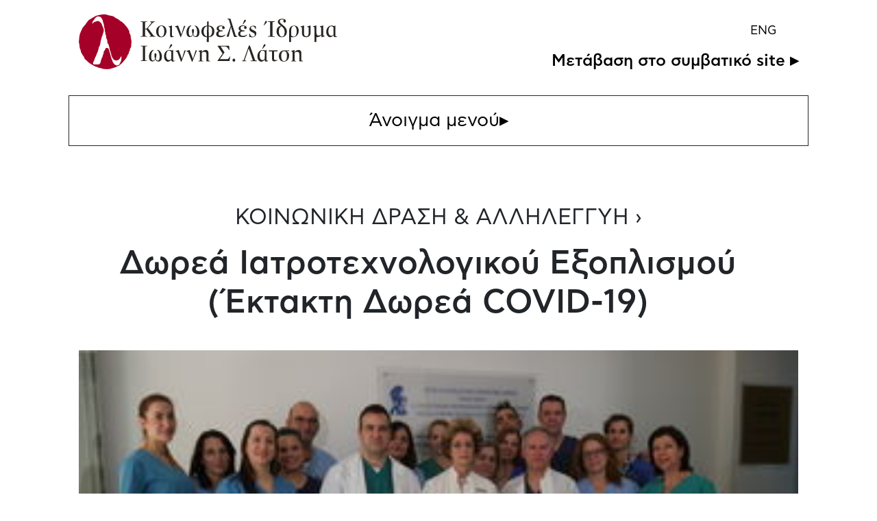

--- FILE ---
content_type: text/html; charset=UTF-8
request_url: https://www.latsis-foundation.org/amea/ell/grants/dwrea-iatrotexnologikoy-e3oplismoy-ektakth-dwrea-covid-19
body_size: 21589
content:
<!doctype html><html lang="en"><head><meta charset="utf-8" /><meta name="viewport" content="width=device-width, initial-scale=1.0"><title>Δωρεά Ιατροτεχνολογικού Εξοπλισμού (Έκτακτη Δωρεά COVID-19) / Κοινωφελές Ίδρυμα Ιωάννη Σ. Λάτση</title><meta name="description" content="Το 2020 το Κοινωφελές Ίδρυμα Ιωάννη Σ. Λάτση, παραμένοντας εναρμονισμένο με τον σκοπό του για καλύτερη και αμεσότερη ανταπόκριση στις τρέχουσες κοινωνικές ανάγκες και λαμβάνοντας υπόψη τις έκτακτες συνθήκες που δημιούργησε η πανδημία του νέου κορω..."><meta property="og:site_name" content="Κοινωφελές Ίδρυμα Ιωάννη Σ. Λάτση" /><meta property="og:url" content="//www.latsis-foundation.org/amea/ell/grants/dwrea-iatrotexnologikoy-e3oplismoy-ektakth-dwrea-covid-19" /><meta property="og:type" content="website" /><meta property="og:image" content="https://www.latsis-foundation.org/content/grants/grants_711/grant_711.640.jpg?1684406994" /><meta property="og:image:width" content="640" /><meta property="og:image:height" content="360" /><meta property="og:locale" content="en" /><meta property="twitter:card" content="summary_large_image" /><meta property="twitter:site" content="@" /><meta property="twitter:creator" content="@" /><meta property="twitter:image" content="https://www.latsis-foundation.org/content/grants/grants_711/grant_711.640.jpg?1684406994" /><meta property="og:title" content="Δωρεά Ιατροτεχνολογικού Εξοπλισμού (Έκτακτη Δωρεά COVID-19) / Κοινωφελές Ίδρυμα Ιωάννη Σ. Λάτση" /><meta property="og:description" content="Το 2020 το Κοινωφελές Ίδρυμα Ιωάννη Σ. Λάτση, παραμένοντας εναρμονισμένο με τον σκοπό του για καλύτερη και αμεσότερη ανταπόκριση στις τρέχουσες κοινωνικές ανάγκες και λαμβάνοντας υπόψη τις έκτακτες συνθήκες που δημιούργησε η πανδημία του νέου κορω..." /><!-- Fonts.gr (fedra) --><link rel="stylesheet" href="//fonts.typotheque.com/WF-033083-010703.css" type="text/css" /><link rel="stylesheet" href="/css/amea.css?1765460157"><link rel="apple-touch-icon" sizes="180x180" href="/favicons/apple-touch-icon.png"><link rel="icon" type="image/png" sizes="32x32" href="/favicons/favicon-32x32.png"><link rel="icon" type="image/png" sizes="16x16" href="/favicons/favicon-16x16.png"><link rel="manifest" href="/site.webmanifest"><link rel="mask-icon" href="/favicons/safari-pinned-tab.svg" color="#a50027"><link rel="shortcut icon" href="/favicons/favicon.ico"><meta name="apple-mobile-web-app-title" content="John S. Latsis Public Benefit Foundation"><meta name="application-name" content="John S. Latsis Public Benefit Foundation"><meta name="msapplication-TileColor" content="#ffffff"><meta name="msapplication-config" content="/favicons/browserconfig.xml"><meta name="theme-color" content="#ffffff"><script async src="https://www.googletagmanager.com/gtag/js?id=G-Q3NRPKXD4F"></script><script> window.dataLayer = window.dataLayer || []; function gtag(){dataLayer.push(arguments);} gtag('js', new Date()); gtag('config', 'G-Q3NRPKXD4F');</script></head><body class="" data-lang='ell'><div id="mainMenu" class="mainMenu"><div class="logoContainer container"><a class="headerLogo" href="/amea/ell"><svg viewBox="0 0 255.1 54.12"><path d="M49.25,29.11c0,15-8.5,24.16-22.45,24.16-12.17,0-23.66-12.66-23.66-27.63S12.25,1.56,24.38,1.56C39.34,1.56,49.25,14.14,49.25,29.11Z" fill="#fff"/><path d="M67.8,46.17v-.4l-2.3-.4V31.67l2.3-.4v-.4H61v.4l2.3.4v13.6l-2.3.4v.4h6.8Z" /><path d="M82.1,41.47c0-3-1.9-6.3-4.6-6.5l-.2.4c2,.9,2.5,4,2.5,6.4,0,1.7-.2,3.8-1.8,3.8s-2-2-2-2a15.94,15.94,0,0,0,.6-3v-.7a1,1,0,1,0-1.9-.5v1.2a8,8,0,0,0,.6,3s-.5,2-2,2-1.8-2.2-1.8-3.8c0-2.3.5-5.5,2.5-6.4l-.2-.4c-2.6.3-4.5,3.5-4.5,6.5,0,3.3,1.2,5,3.7,5a3.17,3.17,0,0,0,2.6-2h.1a3,3,0,0,0,2.6,2.1C80.9,46.57,82.1,44.77,82.1,41.47Z" /><path d="M92.2,30.17a.77.77,0,0,0-.7-.8h0a1,1,0,0,0-.9.6c-.4.6-.9,2.3-1.6,3.8l.3.2c1-1.2,2.3-2.4,2.7-3.1A2.54,2.54,0,0,0,92.2,30.17ZM95,45.87l-.1-.3c-1.3.2-1.7,0-1.7-.8V35H93l-1,.7a5.42,5.42,0,0,0-2.5-.6c-3.3,0-5.3,3-5.3,6.2,0,3.6,2,5.4,4,5.4a4.4,4.4,0,0,0,3.1-2h.1c0,1.2.2,1.9,1.3,1.9a5.64,5.64,0,0,0,2.3-.7ZM91.3,44a3.33,3.33,0,0,1-2.1,1.1c-1.8,0-2.9-1.7-2.9-4.4,0-3.6,1.5-5.1,2.9-5.1a2.68,2.68,0,0,1,2.2,1.5Z" /><path d="M105.7,35.47h-1.3l-2.5,8.3h-.1l-3.1-8.6h-.1l-3.1.9v.2l1.8,1,3.6,9.4h.5Z" /><path d="M116.7,35.47h-1.3l-2.6,8.3h-.1l-3.2-8.6h-.1l-3.1.9v.2l1.7,1,3.7,9.4h.5Z" /><path d="M129.6,46.17v-.3l-1.5-.4v-7.1c0-1.7-.8-3.3-2.8-3.3a5.14,5.14,0,0,0-3.8,2h-.1l.1-1.9h-.1l-3.2.9v.2l1.4,1v8.3l-1.5.4v.3h4.8V46l-1.4-.4v-7.9a4.38,4.38,0,0,1,2.5-.8c1.5,0,2.1.9,2.1,2.7v6.8h3.5Z" /><path d="M149.5,41.47l-.2-.1-1,1.5a2.21,2.21,0,0,1-2.3,1.3h-6.7l4.6-6.7-3.8-5.8h4.4c1.4,0,1.7.5,2.5,1.5l1.7,2.1.2-.2-.5-4.1H137.2l-.1.2,4.9,7.5-5.1,7.2.1.2h11.9Z" /><path d="M154.5,45.07a1.51,1.51,0,0,0-1.3-1.5h0a1.45,1.45,0,0,0-1.4,1.5h0a1.36,1.36,0,0,0,2.69.43s0-.09,0-.13Z" /><path d="M176,46.17v-.4l-1.8-.5L169,30.77h-1l-5.1,14.3-1.6.7v.4h4.1v-.4l-1.6-.5,4-11.7,4.1,11.8-2.3.4v.4Z" /><path d="M184.4,30.17a.77.77,0,0,0-.7-.8h0a1,1,0,0,0-.9.6c-.4.6-.9,2.3-1.6,3.8l.3.2c1-1.2,2.3-2.4,2.7-3.1A1.08,1.08,0,0,0,184.4,30.17Zm2.8,15.7-.1-.3c-1.3.2-1.7,0-1.7-.8V35h-.2l-1,.7a5.42,5.42,0,0,0-2.5-.6c-3.3,0-5.3,3-5.3,6.2,0,3.6,2,5.4,4,5.4a4.4,4.4,0,0,0,3.1-2h.1c0,1.2.2,1.9,1.3,1.9A5.2,5.2,0,0,0,187.2,45.87ZM183.6,44a3.33,3.33,0,0,1-2.1,1.1c-1.8,0-2.9-1.7-2.9-4.4,0-3.6,1.5-5.1,2.9-5.1a2.68,2.68,0,0,1,2.2,1.5l-.1,6.9Z" /><path d="M196.3,45.27v-.2H195a2.59,2.59,0,0,1-1.7-.3c-.5-.3-.5-.9-.5-1.7v-6.6h3.4v-1h-8.5v1h3.2v7.4c0,1.7.5,2.5,2.2,2.5A7.65,7.65,0,0,0,196.3,45.27Z" /><path d="M207.9,36.27v-.8h-5a5.14,5.14,0,0,0-5.3,5.5c0,3.3,1.7,5.6,4.9,5.6s5.2-2.6,5.2-5.7a4.76,4.76,0,0,0-2.3-4.5v-.2Zm-2.3,4.6c0,3.6-1.1,5.2-2.8,5.2s-2.9-1.5-2.9-5,1.2-4.8,2.8-4.8,2.9,1.1,2.9,4.6Z" /><path d="M221.3,46.17v-.3l-1.5-.4v-7.1c0-1.7-.8-3.3-2.8-3.3a5.53,5.53,0,0,0-3.9,2H213l.1-1.9H213l-3.2.9v.2l1.4,1v8.3l-1.5.4v.3h4.9V46l-1.4-.4v-7.9a4.38,4.38,0,0,1,2.5-.8c1.5,0,2.1.9,2.1,2.7v6.8h3.5Z" /><path d="M75.9,22.17v-.4l-1.9-.7-5.7-7.6,4.8-5.3,2-.9v-.4H70.3v.4l1.7.8-5,6H65.5V7.67l2.2-.4v-.4H60.9v.4l2.2.4v13.6l-2.2.4v.4h6.8v-.4l-2.3-.4v-6.6h1.3l4.6,6.5-1.6.5v.4h6.2Z" /><path d="M86.6,16.67c0-3.3-1.7-5.7-4.9-5.7s-5.3,2.7-5.3,5.8c0,3.3,1.7,5.8,4.9,5.8S86.6,19.77,86.6,16.67Zm-2.2,0c0,3.6-1.1,5.3-2.8,5.3s-2.9-1.7-2.9-5.2,1.2-5.3,2.8-5.3S84.4,13.17,84.4,16.67Z" /><path d="M94.1,21.87l-.1-.3c-1.3.2-1.9,0-1.9-.8v-9.7L92,11l-3.3.9v.2l1.5,1v7.8c0,1.3.6,1.7,1.4,1.7A7.17,7.17,0,0,0,94.1,21.87Z" /><path d="M105.2,11.37h-1.3l-2.5,8.2h-.1L98.1,11l-.1-.1-3.1.9V12l1.8,1,3.7,9.3h.5Z" /><path d="M119.2,17.47c0-3-1.9-6.3-4.6-6.5l-.2.4c2,.9,2.5,4,2.5,6.4,0,1.7-.2,3.8-1.8,3.8s-2-2-2-2a15.94,15.94,0,0,0,.6-3v-.7a1,1,0,1,0-1.9-.5v1.1a8,8,0,0,0,.6,3s-.5,2-2,2-1.8-2.2-1.8-3.8c0-2.3.5-5.4,2.5-6.4l-.2-.4c-2.6.2-4.6,3.5-4.6,6.5,0,3.3,1.2,5,3.7,5a3,3,0,0,0,2.6-2.1h.1a3,3,0,0,0,2.6,2.1C117.9,22.47,119.2,20.77,119.2,17.47Z" /><path d="M133.9,16.77c0-3.6-2.3-5.7-5.6-5.7l-.1-4.2h-1.4l-.1,4.2c-3.3.3-5.6,2.1-5.6,5.7s2.2,5.7,5.4,5.7l-.1,4.7h2v-4.7C131.7,22.27,133.9,20.37,133.9,16.77Zm-2.2-.1c0,2.4-.9,4.7-3.3,5.2l-.2-10.1C130.8,12,131.7,14,131.7,16.67Zm-5-5-.2,10.1c-2.3-.5-3.2-2.8-3.2-5C123.4,14.17,124.3,12.07,126.7,11.67Z" /><path d="M144.9,20.27l-.2-.4a6.46,6.46,0,0,1-3.8,1.3c-1.4,0-2.9-.3-2.9-2.1s1.2-2.3,2.6-2.3H142v-1h-1.3c-1.1,0-2.5-.7-2.5-2a2.05,2.05,0,0,1,2-2.1h.3a8.6,8.6,0,0,1,1.6.1,2.39,2.39,0,0,0-.5,1.4,1.26,1.26,0,0,0,2.5.3v-.3c0-1.8-2.6-2.2-3.9-2.2-1.6,0-4,.8-4,2.9a2.38,2.38,0,0,0,2,2.4h0a3.3,3.3,0,0,0-2.5,3c0,2.8,2.4,3.2,4.5,3.2S143.5,21.57,144.9,20.27Z" /><path d="M156.7,21.67l-.1-.3h-.5c-.9,0-1.1-.4-1.3-1.1l-5-15.9-.1-.1h-3v.2l1.6,1,1.7,5.8L145.9,22h2.2l2.1-9.7h.1l2.7,8.9a1.24,1.24,0,0,0,1.36,1.1h0A3,3,0,0,0,156.7,21.67Z" /><path d="M165,6.17a.82.82,0,0,0-1.6-.3c-.4.7-.9,2.4-1.6,3.8l.3.2c1-1.2,2.3-2.4,2.7-3.1A1.42,1.42,0,0,0,165,6.17Zm1.4,14.1-.2-.4a6.46,6.46,0,0,1-3.8,1.3c-1.4,0-2.9-.3-2.9-2.1s1.2-2.3,2.6-2.3h1.5v-1h-1.3c-1.1,0-2.5-.7-2.5-2a2.2,2.2,0,0,1,2.1-2.2h.3a8.6,8.6,0,0,1,1.6.1,2.39,2.39,0,0,0-.5,1.4,1.26,1.26,0,0,0,2.5.3v-.3c0-1.8-2.6-2.2-3.9-2.2-1.6,0-4,.8-4,2.9a2.38,2.38,0,0,0,2,2.4h0a3.3,3.3,0,0,0-2.5,3c0,2.8,2.4,3.2,4.5,3.2A5.7,5.7,0,0,0,166.4,20.27Z" /><path d="M175.4,18.87c0-3.7-5.4-2.9-5.4-5.6a1.5,1.5,0,0,1,1.4-1.6h.4c1,0,1.9.8,2.7,2.7l.4-.1-.1-2.7a8.42,8.42,0,0,0-2.7-.4,3.41,3.41,0,0,0-3.6,3v.3c0,3.6,5.3,2.8,5.3,5.6a1.81,1.81,0,0,1-1.6,2h-.4c-1.2,0-2.3-.9-3-3.1h-.5v3a5.58,5.58,0,0,0,3.1.6A3.72,3.72,0,0,0,175.3,19V19a.1.1,0,0,0,.1-.1Z" /><path d="M193.6,22.17v-.4l-2.3-.4V7.67l2.3-.4v-.5h-6.9v.4l2.3.4v13.6l-2.3.4V22Zm-7.8-14.9a.82.82,0,0,0-1.6-.3c-.4.7-.9,2.4-1.6,3.8l.3.2c1-1.2,2.3-2.4,2.7-3.1C185.7,7.77,185.7,7.57,185.8,7.27Z" /><path d="M205.5,17c0-5.7-7-7.3-7-9.9A1.93,1.93,0,0,1,200.25,5h.35a12.25,12.25,0,0,1,1.9.2,2.39,2.39,0,0,0-.5,1.4,1.43,1.43,0,0,0,1.3,1.5c.8,0,1.2-.8,1.2-1.6,0-1.7-2.3-2.2-3.8-2.2-1.8,0-4.1.8-4.1,3.1,0,1.5,1.4,2.6,2.9,3.7v.1a5.59,5.59,0,0,0-4.2,5.5c0,3.2,1.8,5.8,5,5.8S205.5,20.17,205.5,17Zm-2.2.1c0,1.9-.4,4.9-2.7,4.9s-3-3.2-3-5.2c0-2.3.6-4.1,2.5-5.2C201.8,12.92,203.3,14.52,203.3,17.12Z" /><path d="M217.2,16.47c0-3.3-1.3-5.4-4.6-5.4s-4.9,2.4-4.9,5.5v10.6h1.9v-4.9a6.93,6.93,0,0,0,2,.3A5.89,5.89,0,0,0,217.2,16.47Zm-2,0c0,2-.4,5.5-2.9,5.5a3.73,3.73,0,0,1-2.6-1.2v-4.2c0-3.6,1.2-5.1,2.7-5.1S215.1,12.87,215.2,16.47Z" /><path d="M228.9,18.27v-7.2l-.1-.1-3.3.9v.2l1.5.9v5.5c0,2.1-.8,3.2-2.3,3.2s-2.3-1.1-2.3-3.2v-7.4l-.1-.1-3.3.9v.2l1.4.9v5.4c0,2.6,1.3,4.1,4.3,4.1a4,4,0,0,0,4.2-3.79h0Z" /><path d="M255.1,21.87v-.3c-1.3.2-1.7,0-1.7-.8V11h-.2l-1,.6a5.42,5.42,0,0,0-2.5-.6c-3.3,0-5.3,3-5.3,6.1,0,3.6,2,5.4,4,5.4a4.4,4.4,0,0,0,3.1-2h.1c0,1.2.2,1.9,1.3,1.9A3.16,3.16,0,0,0,255.1,21.87ZM251.5,20a3.33,3.33,0,0,1-2.1,1.1c-1.8,0-2.9-1.7-2.9-4.4,0-3.6,1.5-5.1,2.9-5.1a2.68,2.68,0,0,1,2.2,1.5l-.1,6.9Z" /><path d="M239.4,12.87,238,12v-.2l3.3-.9.1.2v9.4l1.5,1v.2l-3.2.8-.1-2a6.67,6.67,0,0,1-4,2,2.77,2.77,0,0,1-.9-.1v4.8h-2V12.87l-1.4-.9v-.2l3.3-.9.1.2v7c0,1.8.6,2.8,2.1,2.8a5,5,0,0,0,2.6-.8Z" /><path d="M14.3,8.37c.1-.6,1.3-1,1.8-1.1A4.51,4.51,0,0,1,17.2,7c.1,0,.4-.4.6-.4a4.84,4.84,0,0,1,1.7,0,2.62,2.62,0,0,1,.9.5,5.23,5.23,0,0,1,2.2,2.5,16.67,16.67,0,0,0,.8,2c.1.3.3.7.4,1a10.66,10.66,0,0,1,.7,1.9,5.7,5.7,0,0,1,0,2.6c-.1.5-.4.9-.5,1.4a8.33,8.33,0,0,1-.4,1.5,5.64,5.64,0,0,0-.4,1.2c0,.4-.4.8-.5,1.1s-.2.8-.3,1.1a4.25,4.25,0,0,0-.2,1.1,13.7,13.7,0,0,0-.7,2.4,12.1,12.1,0,0,1-.7,3.7c-.5,1.1-1.1,1.7-1.2,2.8a24.27,24.27,0,0,1-1.1,4c-.4,0-.8,1.9-1,2.3a9.75,9.75,0,0,0-.6,1.4,1.07,1.07,0,0,0-.2.6c-.2.4-.5.6-.7,1s-.3,1.4-.5,1.9c-.4,1.1-1.1,2.2-1.4,3.2a1.39,1.39,0,0,0,.2,1.1c.4.6.9.5,1.5.5,1,0,2,.1,3.1,0,.8-.1,1.3-.1,1.8-.8h.2c.1-.1.1-.4.2-.5a4.35,4.35,0,0,0,.4-.7,4.51,4.51,0,0,1,.3-1.1c-.5-.5.2-.9.4-1.3.1-.2,0-.3,0-.5s.3-.3,0-.6c0,.1.4-.2.4-.2,0-.3,0-.2.1-.4a2.27,2.27,0,0,0,.1-.4c.2-.3.4-.4.5-.8a6.4,6.4,0,0,0,.5-1.7c0-.2-.1-.5,0-.6.1-.4.4-.4.6-.7a1.73,1.73,0,0,0,.1-1c0-.1-.3-.2-.3-.3s-.2-.6.1-.6v.3c.2.1.1.3.4.3a2.05,2.05,0,0,0,0-1.1c.5-.1.2-.6.4-.8s.4-.1.5-.3a9.29,9.29,0,0,0,.4-1.3c.5.2.7-.6.3-.9.3.1.4-.1.8-.1-.1-.1-.1-.2-.2-.3.1,0,.6.1.7.1a3.75,3.75,0,0,1,1,.1c.3.1.6.6.8.9a10.41,10.41,0,0,1,.6,1.6,11.09,11.09,0,0,0,.7,2.2,24.6,24.6,0,0,1,.7,2.9,8.33,8.33,0,0,1,.4,1.5,5,5,0,0,1,.5,1.3c0,.7.7,1.6.9,2.2.1.4.2.7.3,1a8.32,8.32,0,0,0,1.9,2.6,3,3,0,0,0,.7.5c.2.1.3,0,.6.2a1.14,1.14,0,0,0,.6.3,6.37,6.37,0,0,0,.7-.2,1.48,1.48,0,0,0,.9-.1c.1-.1.2-.3.3-.3a.6.6,0,0,0,.4-.1,2.41,2.41,0,0,0,.8-.6c.1-.4-.1-.5-.4-.4a.78.78,0,0,0,.4-.4h.3c.1-.1-.1-.3,0-.4s.3-.1.4-.4,0-.4.1-.6.4-.1.2-.6c-.1.1-.3.1-.4.2.2-.3.5-.2.8-.6s0-.3-.1-.4.3-.1.3-.2-.1-.3-.1-.4a3.1,3.1,0,0,1,.2-.7c-.1.1-.3.1-.4.2V44c.4,0,.3.3.3-.1.2-.1.2-.1.2-.3s-.1-.2-.2-.3c.2-.2.1-.9.1-1.2s.2-.8-.2-.7c-.2,0-.7.9-.8,1.1A4.62,4.62,0,0,1,38.9,45a4.16,4.16,0,0,1-3.1.3c-.1,0-.2-.1-.3-.2a3.53,3.53,0,0,1-1.3-.8c-.3-.3-.4-1.2-.9-1.2a2.61,2.61,0,0,0-.3-.8c-.1-.2,0-.4-.1-.5h-.3c-.1-.1,0-.4,0-.6-.2.1-.4.1-.4-.2,0,0,.3,0,.3-.1v-.6c-.3.4-.6,0-.6-.3a1.24,1.24,0,0,0,.2-.3c0-.1-.1-.6,0-.6-.6,0-.2.1-.2-.4v-.3c-.1-.3-.1-.1-.3-.2s-.1-.6-.1-.7-.1-.1-.1-.2.2-.2.1-.3a.14.14,0,0,0-.2,0v-.2c-.2-.3.1-.2-.2-.4-.1-.1-.2.1-.3.2.3-.3,0-1.2-.1-1.5s-.1-1-.5-1.3c.2.1.2-.2.2-.3s-.3-.2-.4-.3h.3c0-.2-.1-.4-.1-.7,0,0-.4-.5-.1-.3-.3-.2-.2-.6-.3-.9a2.35,2.35,0,0,1-.2-.8c-.1-.5-.4-.9-.5-1.3-.4-.3-.4-.7-.6-.9s-.3-.1-.4,0-.2-.7.2-.5V27c0-.2-.3-.7-.1-.8-.1-.2-.1-.3-.2-.5v-.3c-.1-.2-.2-.2-.2-.4s.1-1.1-.5-1.1v.2c-.1.1-.1-.4-.1-.4a.31.31,0,0,0,.1.2c.1.1-.2-.6-.2-.5-.1-.2,0-.5,0-.7s-.1-.7-.1-1a1.85,1.85,0,0,0-.2-.7v-.4c-.1-.3-.4-.6-.3-1-.2.1-.2-.7-.4-.7.2-.1.1,0,.2-.4v-.4c0-.1-.1-.8-.4-.8.2-.3-.1-.9-.1-1.2a6.15,6.15,0,0,1-.1-1.4c0-.2-.1-.3-.2-.5a5.22,5.22,0,0,1-.4-2.1,3.09,3.09,0,0,0-.2-.8c0-.2-.1-.4-.1-.7s-.1-.4-.1-.7v-.4a1.38,1.38,0,0,0-.3-.4c-.1-.3-.1-.7-.2-1s-.2-.5-.3-.8c-.2-.7-.3-1.3-.5-2A3.53,3.53,0,0,0,22.6,4a4.05,4.05,0,0,1-.5-.9,2.87,2.87,0,0,0-2.2-1,4.53,4.53,0,0,0-2.3.2,7.32,7.32,0,0,0-2.4,2.8c-.6,1-1.5,1.5-1.7,2.7,0,.2-.2,1,0,1.3C13.8,9.77,14,8.27,14.3,8.37Zm13-8.2a7.58,7.58,0,0,0,1.6.6,6.88,6.88,0,0,0,1.3.2,3.81,3.81,0,0,0,1,.3c.2,0,.5.1.7.1a5.67,5.67,0,0,0,1.5.3,9.15,9.15,0,0,1,2.8,1.7,9.33,9.33,0,0,0,2,1,9.35,9.35,0,0,1,1.9,1.4A10.38,10.38,0,0,0,41.8,7c.2.1.3.1.5.2.7.3,1.1,1,1.7,1.5.4.4.9.6,1.2,1a12.49,12.49,0,0,0,.8,1.2,2.7,2.7,0,0,0,.8.7l.6.9a10,10,0,0,1,1.6,2.4,10.62,10.62,0,0,1,1.1,2.5h-.4a13.27,13.27,0,0,0,.9,2.1,4.79,4.79,0,0,1,.7,2,4.19,4.19,0,0,0,.1,1.6,10.1,10.1,0,0,1,.3,1.7,2.2,2.2,0,0,0,.1.8c0,.1.2.2.2.3A4,4,0,0,1,52,27v.6a3.35,3.35,0,0,1,0,1c0,.2-.2.4-.2.6V30c0,.4-.1.9-.1,1.5,0,.1-.2.5-.2.6a1.4,1.4,0,0,1-.3.9c-.2.4-.6.7-.7,1.2s.1.8,0,1.1a2.51,2.51,0,0,1-.4.7c-.1.2-.3.5-.4.7-.1.5,0,.7-.2,1.1-.1.2-.2.3-.2.5a.75.75,0,0,1-.1.5c-.1.2-.4.4-.5.6a6.89,6.89,0,0,0-.7,1.5c-.1.2-.4.4-.4.7a1.82,1.82,0,0,1-.5,1.1c-.7.8-1.3,1.9-2.1,2.7-.3.3-.8.6-1,1-.1.2-.1.4-.2.6a5.58,5.58,0,0,1-.8.5c-.2.2-.3.5-.5.7a5.72,5.72,0,0,1-.8.7c-.3.2-.5.5-.9.8a4.52,4.52,0,0,1-1.7,1.1c-.3.1-.7.1-.9.3a10.6,10.6,0,0,1-2.1,1.1,12.93,12.93,0,0,0-2.1.7c-.5.2-1.1.2-1.6.4a10.41,10.41,0,0,1-1.2.5,2.72,2.72,0,0,1-.9,0,1.47,1.47,0,0,0-.4.2,3.35,3.35,0,0,1-1,0c-.4,0-.8.1-1.2.1-.2,0-.5-.2-.7-.2a4.1,4.1,0,0,1-1.1.1h-.6c-.3,0-.4-.2-.6-.2a6.75,6.75,0,0,1-1.4-.2,3,3,0,0,1-1-.4,12.29,12.29,0,0,0-2.5-.5,13.76,13.76,0,0,1-1.7-.8c-.3-.1-.9-.2-1.2-.3a10.53,10.53,0,0,1-2.6-1.3,6.38,6.38,0,0,1-1.4-.8,5.42,5.42,0,0,1-1.1-.6c-.4-.1-.6-.5-1-.7a10.47,10.47,0,0,0-1.1-.8c-.4-.3-.7-.7-1.1-1a6,6,0,0,1-.8-.8c-.6-.6-1.2-1-1.8-1.6,0,0-.3-.4-.4-.4s.1-.3.1-.4-.2-.1-.3-.2a1.27,1.27,0,0,1-.1-.6A6.38,6.38,0,0,0,4.5,41c-.2-.3-.6-.6-.8-.9a7.54,7.54,0,0,0-.6-1.3,8.71,8.71,0,0,1-1-1.9,15.52,15.52,0,0,0-.4-2.1,4.45,4.45,0,0,1-.8-2c-.1-1.1-.2-2.2-.4-3.3-.1-.5-.2-1.2-.3-1.7a.76.76,0,0,0-.2-.4c0-.5.2-1,.2-1.5a4.48,4.48,0,0,1,.1-1.2,5.24,5.24,0,0,1,.2-1.8c-.2-.4.2-1.2.2-1.8a10.64,10.64,0,0,1,1-3.3,13.27,13.27,0,0,1,.9-2.1c.1-.2.3-.5.4-.7s.1-.5.2-.7a12.23,12.23,0,0,1,1.2-1.9,15.38,15.38,0,0,0,1.2-1.3,15.76,15.76,0,0,0,1.2-1.5c.4-.5.7-1.1,1.1-1.6.8-1,2-2.9,3.4-3.2a.1.1,0,0,0-.1-.1h0A13.34,13.34,0,0,0,14,3.07a8.26,8.26,0,0,0,1.3-.7,5.3,5.3,0,0,1,1-.6c.3-.1.8-.4,1.1-.5A7.89,7.89,0,0,0,18.7,1,5,5,0,0,1,20,.67a1.88,1.88,0,0,0,.8-.2A17.5,17.5,0,0,1,27.3.17Z" fill="#a50027"/></svg></a><div class="rightCol"><a href="/eng/grants/donation-of-medical-equipment-covid-19-emergency-response" class="langSwitcher d-print-none">ENG</a><a class="mainSite" href="/ell">Μετάβαση στο συμβατικό site ▸</a></div></div><div class="container menuBg"><a href="#" id="openMenu"class="openMenu"><span>Άνοιγμα μενού</span><span class="categoryArrow" id="categoryArrow">▸</span></a><div id="mnuWrap" class="mainMenuContent mnuWrap"><div class="menu foundation"><nav class="mnuList"><h3>Το Ίδρυμα</h3><a href="/amea/ell/foundation/mission">ΣΚΟΠΟΣ ΤΟΥ ΙΔΡΥΜΑΤΟΣ</a><a href="/amea/ell/foundation/latsis">ΙΩΑΝΝΗΣ ΛΑΤΣΗΣ</a><a href="/amea/ell/foundation/staff">ΔΙΟΙΚΗΣΗ &amp; ΠΡΟΣΩΠΙΚΟ</a><a href="/amea/ell/foundation/neraida">ΠΛΩΤΟ ΜΟΥΣΕΙΟ ΝΕΡΑΙΔΑ</a><a href="/amea/ell/foundation/pallas">ΚΤΙΡΙΟ ΠΑΛΛΑΣ ΑΘΗΝΑ</a><a href="/amea/ell/foundation/contact">ΕΠΙΚΟΙΝΩΝΙΑ</a></nav><div class="grayBlock"><div class="overTitle">ΔΗΜΟΣΙΕΣ ΠΡΟΣΚΛΗΣΕΙΣ</div><a href="/amea/ell/public-calls/metaptyxiakes-ypotrofies-2026-2027">Μεταπτυχιακές Υποτροφίες 2026-2027</a><div class="showAll"><a href="/amea/ell/public-calls">παλαιότερες προσκλήσεις <span>›</span></a></div></div></div><div class="menu ourAction"><nav class="mnuList"><h3>Η Δράση μας</h3><a href="/amea/ell/ekpaideysh-kai-anapty3h-de3iothtwn">ΕΚΠΑIΔΕΥΣΗ &amp; ΑΝΑΠΤΥΞΗ ΔΕΞΙΟΤΗΤΩΝ</a><a href="/amea/ell/kainotomia-kai-biwsimh-anapty3h">ΚΑΙΝΟΤΟΜΙΑ &amp; ΒΙΩΣΙΜΗ ΑΝΑΠΤΥΞΗ</a><a href="/amea/ell/koinwnikh-drash-kai-allhleggyh">ΚΟΙΝΩΝΙΚΗ ΔΡΑΣΗ &amp; ΑΛΛΗΛΕΓΓΥΗ</a><a href="/amea/ell/annual-reports">ΕΤΗΣΙΟΣ ΑΠΟΛΟΓΙΣΜΟΣ</a><a href="/amea/ell/e-library">E-LIBRARY</a><a href="/amea/ell/grants">ΧΡΗΜΑΤΟΔΟΤΗΣΕΙΣ</a></nav><div class="grayBlock"><div class="overTitle">ΤΑ ΝΕΑ ΜΑΣ</div><a href="/amea/ell/news/apopeira-apaths-mesw-hlektronikhs-allhlografias"> Απόπειρα Απάτης μέσω Ηλεκτρονικής Αλληλογραφίας </a><a href="/amea/ell/news/ygihs-ghransh-anakoinwsh-apotelesmatwn-programmatos-8ematikwn-dwrewn">Υγιής Γήρανση | Ανακοίνωση αποτελεσμάτων Προγράμματος Θεματικών Δωρεών </a><div class="showAll"><a href="/amea/ell/news">παλαιότερα νέα <span>›</span></a></div></div></div></div><div class="mnuLatestItems"></div></div></div><header class="siteHeader"><!-- <div class="desktopHeader"><button class="hamburger hamburger--squeeze menuIcon lnkMenuToggle" type="button"><span class="hamburger-box"><span class="hamburger-inner"></span></span></button><a href="/amea/eng/grants/donation-of-medical-equipment-covid-19-emergency-response" class="langSwitcher d-print-none">ENG</a></div> --><div class="mobileHeader"><!-- <a class="headerLogo" href="/amea/ell"><svg viewBox="0 0 255.1 54.12"><path d="M49.25,29.11c0,15-8.5,24.16-22.45,24.16-12.17,0-23.66-12.66-23.66-27.63S12.25,1.56,24.38,1.56C39.34,1.56,49.25,14.14,49.25,29.11Z" fill="#fff"/><path d="M67.8,46.17v-.4l-2.3-.4V31.67l2.3-.4v-.4H61v.4l2.3.4v13.6l-2.3.4v.4h6.8Z" /><path d="M82.1,41.47c0-3-1.9-6.3-4.6-6.5l-.2.4c2,.9,2.5,4,2.5,6.4,0,1.7-.2,3.8-1.8,3.8s-2-2-2-2a15.94,15.94,0,0,0,.6-3v-.7a1,1,0,1,0-1.9-.5v1.2a8,8,0,0,0,.6,3s-.5,2-2,2-1.8-2.2-1.8-3.8c0-2.3.5-5.5,2.5-6.4l-.2-.4c-2.6.3-4.5,3.5-4.5,6.5,0,3.3,1.2,5,3.7,5a3.17,3.17,0,0,0,2.6-2h.1a3,3,0,0,0,2.6,2.1C80.9,46.57,82.1,44.77,82.1,41.47Z" /><path d="M92.2,30.17a.77.77,0,0,0-.7-.8h0a1,1,0,0,0-.9.6c-.4.6-.9,2.3-1.6,3.8l.3.2c1-1.2,2.3-2.4,2.7-3.1A2.54,2.54,0,0,0,92.2,30.17ZM95,45.87l-.1-.3c-1.3.2-1.7,0-1.7-.8V35H93l-1,.7a5.42,5.42,0,0,0-2.5-.6c-3.3,0-5.3,3-5.3,6.2,0,3.6,2,5.4,4,5.4a4.4,4.4,0,0,0,3.1-2h.1c0,1.2.2,1.9,1.3,1.9a5.64,5.64,0,0,0,2.3-.7ZM91.3,44a3.33,3.33,0,0,1-2.1,1.1c-1.8,0-2.9-1.7-2.9-4.4,0-3.6,1.5-5.1,2.9-5.1a2.68,2.68,0,0,1,2.2,1.5Z" /><path d="M105.7,35.47h-1.3l-2.5,8.3h-.1l-3.1-8.6h-.1l-3.1.9v.2l1.8,1,3.6,9.4h.5Z" /><path d="M116.7,35.47h-1.3l-2.6,8.3h-.1l-3.2-8.6h-.1l-3.1.9v.2l1.7,1,3.7,9.4h.5Z" /><path d="M129.6,46.17v-.3l-1.5-.4v-7.1c0-1.7-.8-3.3-2.8-3.3a5.14,5.14,0,0,0-3.8,2h-.1l.1-1.9h-.1l-3.2.9v.2l1.4,1v8.3l-1.5.4v.3h4.8V46l-1.4-.4v-7.9a4.38,4.38,0,0,1,2.5-.8c1.5,0,2.1.9,2.1,2.7v6.8h3.5Z" /><path d="M149.5,41.47l-.2-.1-1,1.5a2.21,2.21,0,0,1-2.3,1.3h-6.7l4.6-6.7-3.8-5.8h4.4c1.4,0,1.7.5,2.5,1.5l1.7,2.1.2-.2-.5-4.1H137.2l-.1.2,4.9,7.5-5.1,7.2.1.2h11.9Z" /><path d="M154.5,45.07a1.51,1.51,0,0,0-1.3-1.5h0a1.45,1.45,0,0,0-1.4,1.5h0a1.36,1.36,0,0,0,2.69.43s0-.09,0-.13Z" /><path d="M176,46.17v-.4l-1.8-.5L169,30.77h-1l-5.1,14.3-1.6.7v.4h4.1v-.4l-1.6-.5,4-11.7,4.1,11.8-2.3.4v.4Z" /><path d="M184.4,30.17a.77.77,0,0,0-.7-.8h0a1,1,0,0,0-.9.6c-.4.6-.9,2.3-1.6,3.8l.3.2c1-1.2,2.3-2.4,2.7-3.1A1.08,1.08,0,0,0,184.4,30.17Zm2.8,15.7-.1-.3c-1.3.2-1.7,0-1.7-.8V35h-.2l-1,.7a5.42,5.42,0,0,0-2.5-.6c-3.3,0-5.3,3-5.3,6.2,0,3.6,2,5.4,4,5.4a4.4,4.4,0,0,0,3.1-2h.1c0,1.2.2,1.9,1.3,1.9A5.2,5.2,0,0,0,187.2,45.87ZM183.6,44a3.33,3.33,0,0,1-2.1,1.1c-1.8,0-2.9-1.7-2.9-4.4,0-3.6,1.5-5.1,2.9-5.1a2.68,2.68,0,0,1,2.2,1.5l-.1,6.9Z" /><path d="M196.3,45.27v-.2H195a2.59,2.59,0,0,1-1.7-.3c-.5-.3-.5-.9-.5-1.7v-6.6h3.4v-1h-8.5v1h3.2v7.4c0,1.7.5,2.5,2.2,2.5A7.65,7.65,0,0,0,196.3,45.27Z" /><path d="M207.9,36.27v-.8h-5a5.14,5.14,0,0,0-5.3,5.5c0,3.3,1.7,5.6,4.9,5.6s5.2-2.6,5.2-5.7a4.76,4.76,0,0,0-2.3-4.5v-.2Zm-2.3,4.6c0,3.6-1.1,5.2-2.8,5.2s-2.9-1.5-2.9-5,1.2-4.8,2.8-4.8,2.9,1.1,2.9,4.6Z" /><path d="M221.3,46.17v-.3l-1.5-.4v-7.1c0-1.7-.8-3.3-2.8-3.3a5.53,5.53,0,0,0-3.9,2H213l.1-1.9H213l-3.2.9v.2l1.4,1v8.3l-1.5.4v.3h4.9V46l-1.4-.4v-7.9a4.38,4.38,0,0,1,2.5-.8c1.5,0,2.1.9,2.1,2.7v6.8h3.5Z" /><path d="M75.9,22.17v-.4l-1.9-.7-5.7-7.6,4.8-5.3,2-.9v-.4H70.3v.4l1.7.8-5,6H65.5V7.67l2.2-.4v-.4H60.9v.4l2.2.4v13.6l-2.2.4v.4h6.8v-.4l-2.3-.4v-6.6h1.3l4.6,6.5-1.6.5v.4h6.2Z" /><path d="M86.6,16.67c0-3.3-1.7-5.7-4.9-5.7s-5.3,2.7-5.3,5.8c0,3.3,1.7,5.8,4.9,5.8S86.6,19.77,86.6,16.67Zm-2.2,0c0,3.6-1.1,5.3-2.8,5.3s-2.9-1.7-2.9-5.2,1.2-5.3,2.8-5.3S84.4,13.17,84.4,16.67Z" /><path d="M94.1,21.87l-.1-.3c-1.3.2-1.9,0-1.9-.8v-9.7L92,11l-3.3.9v.2l1.5,1v7.8c0,1.3.6,1.7,1.4,1.7A7.17,7.17,0,0,0,94.1,21.87Z" /><path d="M105.2,11.37h-1.3l-2.5,8.2h-.1L98.1,11l-.1-.1-3.1.9V12l1.8,1,3.7,9.3h.5Z" /><path d="M119.2,17.47c0-3-1.9-6.3-4.6-6.5l-.2.4c2,.9,2.5,4,2.5,6.4,0,1.7-.2,3.8-1.8,3.8s-2-2-2-2a15.94,15.94,0,0,0,.6-3v-.7a1,1,0,1,0-1.9-.5v1.1a8,8,0,0,0,.6,3s-.5,2-2,2-1.8-2.2-1.8-3.8c0-2.3.5-5.4,2.5-6.4l-.2-.4c-2.6.2-4.6,3.5-4.6,6.5,0,3.3,1.2,5,3.7,5a3,3,0,0,0,2.6-2.1h.1a3,3,0,0,0,2.6,2.1C117.9,22.47,119.2,20.77,119.2,17.47Z" /><path d="M133.9,16.77c0-3.6-2.3-5.7-5.6-5.7l-.1-4.2h-1.4l-.1,4.2c-3.3.3-5.6,2.1-5.6,5.7s2.2,5.7,5.4,5.7l-.1,4.7h2v-4.7C131.7,22.27,133.9,20.37,133.9,16.77Zm-2.2-.1c0,2.4-.9,4.7-3.3,5.2l-.2-10.1C130.8,12,131.7,14,131.7,16.67Zm-5-5-.2,10.1c-2.3-.5-3.2-2.8-3.2-5C123.4,14.17,124.3,12.07,126.7,11.67Z" /><path d="M144.9,20.27l-.2-.4a6.46,6.46,0,0,1-3.8,1.3c-1.4,0-2.9-.3-2.9-2.1s1.2-2.3,2.6-2.3H142v-1h-1.3c-1.1,0-2.5-.7-2.5-2a2.05,2.05,0,0,1,2-2.1h.3a8.6,8.6,0,0,1,1.6.1,2.39,2.39,0,0,0-.5,1.4,1.26,1.26,0,0,0,2.5.3v-.3c0-1.8-2.6-2.2-3.9-2.2-1.6,0-4,.8-4,2.9a2.38,2.38,0,0,0,2,2.4h0a3.3,3.3,0,0,0-2.5,3c0,2.8,2.4,3.2,4.5,3.2S143.5,21.57,144.9,20.27Z" /><path d="M156.7,21.67l-.1-.3h-.5c-.9,0-1.1-.4-1.3-1.1l-5-15.9-.1-.1h-3v.2l1.6,1,1.7,5.8L145.9,22h2.2l2.1-9.7h.1l2.7,8.9a1.24,1.24,0,0,0,1.36,1.1h0A3,3,0,0,0,156.7,21.67Z" /><path d="M165,6.17a.82.82,0,0,0-1.6-.3c-.4.7-.9,2.4-1.6,3.8l.3.2c1-1.2,2.3-2.4,2.7-3.1A1.42,1.42,0,0,0,165,6.17Zm1.4,14.1-.2-.4a6.46,6.46,0,0,1-3.8,1.3c-1.4,0-2.9-.3-2.9-2.1s1.2-2.3,2.6-2.3h1.5v-1h-1.3c-1.1,0-2.5-.7-2.5-2a2.2,2.2,0,0,1,2.1-2.2h.3a8.6,8.6,0,0,1,1.6.1,2.39,2.39,0,0,0-.5,1.4,1.26,1.26,0,0,0,2.5.3v-.3c0-1.8-2.6-2.2-3.9-2.2-1.6,0-4,.8-4,2.9a2.38,2.38,0,0,0,2,2.4h0a3.3,3.3,0,0,0-2.5,3c0,2.8,2.4,3.2,4.5,3.2A5.7,5.7,0,0,0,166.4,20.27Z" /><path d="M175.4,18.87c0-3.7-5.4-2.9-5.4-5.6a1.5,1.5,0,0,1,1.4-1.6h.4c1,0,1.9.8,2.7,2.7l.4-.1-.1-2.7a8.42,8.42,0,0,0-2.7-.4,3.41,3.41,0,0,0-3.6,3v.3c0,3.6,5.3,2.8,5.3,5.6a1.81,1.81,0,0,1-1.6,2h-.4c-1.2,0-2.3-.9-3-3.1h-.5v3a5.58,5.58,0,0,0,3.1.6A3.72,3.72,0,0,0,175.3,19V19a.1.1,0,0,0,.1-.1Z" /><path d="M193.6,22.17v-.4l-2.3-.4V7.67l2.3-.4v-.5h-6.9v.4l2.3.4v13.6l-2.3.4V22Zm-7.8-14.9a.82.82,0,0,0-1.6-.3c-.4.7-.9,2.4-1.6,3.8l.3.2c1-1.2,2.3-2.4,2.7-3.1C185.7,7.77,185.7,7.57,185.8,7.27Z" /><path d="M205.5,17c0-5.7-7-7.3-7-9.9A1.93,1.93,0,0,1,200.25,5h.35a12.25,12.25,0,0,1,1.9.2,2.39,2.39,0,0,0-.5,1.4,1.43,1.43,0,0,0,1.3,1.5c.8,0,1.2-.8,1.2-1.6,0-1.7-2.3-2.2-3.8-2.2-1.8,0-4.1.8-4.1,3.1,0,1.5,1.4,2.6,2.9,3.7v.1a5.59,5.59,0,0,0-4.2,5.5c0,3.2,1.8,5.8,5,5.8S205.5,20.17,205.5,17Zm-2.2.1c0,1.9-.4,4.9-2.7,4.9s-3-3.2-3-5.2c0-2.3.6-4.1,2.5-5.2C201.8,12.92,203.3,14.52,203.3,17.12Z" /><path d="M217.2,16.47c0-3.3-1.3-5.4-4.6-5.4s-4.9,2.4-4.9,5.5v10.6h1.9v-4.9a6.93,6.93,0,0,0,2,.3A5.89,5.89,0,0,0,217.2,16.47Zm-2,0c0,2-.4,5.5-2.9,5.5a3.73,3.73,0,0,1-2.6-1.2v-4.2c0-3.6,1.2-5.1,2.7-5.1S215.1,12.87,215.2,16.47Z" /><path d="M228.9,18.27v-7.2l-.1-.1-3.3.9v.2l1.5.9v5.5c0,2.1-.8,3.2-2.3,3.2s-2.3-1.1-2.3-3.2v-7.4l-.1-.1-3.3.9v.2l1.4.9v5.4c0,2.6,1.3,4.1,4.3,4.1a4,4,0,0,0,4.2-3.79h0Z" /><path d="M255.1,21.87v-.3c-1.3.2-1.7,0-1.7-.8V11h-.2l-1,.6a5.42,5.42,0,0,0-2.5-.6c-3.3,0-5.3,3-5.3,6.1,0,3.6,2,5.4,4,5.4a4.4,4.4,0,0,0,3.1-2h.1c0,1.2.2,1.9,1.3,1.9A3.16,3.16,0,0,0,255.1,21.87ZM251.5,20a3.33,3.33,0,0,1-2.1,1.1c-1.8,0-2.9-1.7-2.9-4.4,0-3.6,1.5-5.1,2.9-5.1a2.68,2.68,0,0,1,2.2,1.5l-.1,6.9Z" /><path d="M239.4,12.87,238,12v-.2l3.3-.9.1.2v9.4l1.5,1v.2l-3.2.8-.1-2a6.67,6.67,0,0,1-4,2,2.77,2.77,0,0,1-.9-.1v4.8h-2V12.87l-1.4-.9v-.2l3.3-.9.1.2v7c0,1.8.6,2.8,2.1,2.8a5,5,0,0,0,2.6-.8Z" /><path d="M14.3,8.37c.1-.6,1.3-1,1.8-1.1A4.51,4.51,0,0,1,17.2,7c.1,0,.4-.4.6-.4a4.84,4.84,0,0,1,1.7,0,2.62,2.62,0,0,1,.9.5,5.23,5.23,0,0,1,2.2,2.5,16.67,16.67,0,0,0,.8,2c.1.3.3.7.4,1a10.66,10.66,0,0,1,.7,1.9,5.7,5.7,0,0,1,0,2.6c-.1.5-.4.9-.5,1.4a8.33,8.33,0,0,1-.4,1.5,5.64,5.64,0,0,0-.4,1.2c0,.4-.4.8-.5,1.1s-.2.8-.3,1.1a4.25,4.25,0,0,0-.2,1.1,13.7,13.7,0,0,0-.7,2.4,12.1,12.1,0,0,1-.7,3.7c-.5,1.1-1.1,1.7-1.2,2.8a24.27,24.27,0,0,1-1.1,4c-.4,0-.8,1.9-1,2.3a9.75,9.75,0,0,0-.6,1.4,1.07,1.07,0,0,0-.2.6c-.2.4-.5.6-.7,1s-.3,1.4-.5,1.9c-.4,1.1-1.1,2.2-1.4,3.2a1.39,1.39,0,0,0,.2,1.1c.4.6.9.5,1.5.5,1,0,2,.1,3.1,0,.8-.1,1.3-.1,1.8-.8h.2c.1-.1.1-.4.2-.5a4.35,4.35,0,0,0,.4-.7,4.51,4.51,0,0,1,.3-1.1c-.5-.5.2-.9.4-1.3.1-.2,0-.3,0-.5s.3-.3,0-.6c0,.1.4-.2.4-.2,0-.3,0-.2.1-.4a2.27,2.27,0,0,0,.1-.4c.2-.3.4-.4.5-.8a6.4,6.4,0,0,0,.5-1.7c0-.2-.1-.5,0-.6.1-.4.4-.4.6-.7a1.73,1.73,0,0,0,.1-1c0-.1-.3-.2-.3-.3s-.2-.6.1-.6v.3c.2.1.1.3.4.3a2.05,2.05,0,0,0,0-1.1c.5-.1.2-.6.4-.8s.4-.1.5-.3a9.29,9.29,0,0,0,.4-1.3c.5.2.7-.6.3-.9.3.1.4-.1.8-.1-.1-.1-.1-.2-.2-.3.1,0,.6.1.7.1a3.75,3.75,0,0,1,1,.1c.3.1.6.6.8.9a10.41,10.41,0,0,1,.6,1.6,11.09,11.09,0,0,0,.7,2.2,24.6,24.6,0,0,1,.7,2.9,8.33,8.33,0,0,1,.4,1.5,5,5,0,0,1,.5,1.3c0,.7.7,1.6.9,2.2.1.4.2.7.3,1a8.32,8.32,0,0,0,1.9,2.6,3,3,0,0,0,.7.5c.2.1.3,0,.6.2a1.14,1.14,0,0,0,.6.3,6.37,6.37,0,0,0,.7-.2,1.48,1.48,0,0,0,.9-.1c.1-.1.2-.3.3-.3a.6.6,0,0,0,.4-.1,2.41,2.41,0,0,0,.8-.6c.1-.4-.1-.5-.4-.4a.78.78,0,0,0,.4-.4h.3c.1-.1-.1-.3,0-.4s.3-.1.4-.4,0-.4.1-.6.4-.1.2-.6c-.1.1-.3.1-.4.2.2-.3.5-.2.8-.6s0-.3-.1-.4.3-.1.3-.2-.1-.3-.1-.4a3.1,3.1,0,0,1,.2-.7c-.1.1-.3.1-.4.2V44c.4,0,.3.3.3-.1.2-.1.2-.1.2-.3s-.1-.2-.2-.3c.2-.2.1-.9.1-1.2s.2-.8-.2-.7c-.2,0-.7.9-.8,1.1A4.62,4.62,0,0,1,38.9,45a4.16,4.16,0,0,1-3.1.3c-.1,0-.2-.1-.3-.2a3.53,3.53,0,0,1-1.3-.8c-.3-.3-.4-1.2-.9-1.2a2.61,2.61,0,0,0-.3-.8c-.1-.2,0-.4-.1-.5h-.3c-.1-.1,0-.4,0-.6-.2.1-.4.1-.4-.2,0,0,.3,0,.3-.1v-.6c-.3.4-.6,0-.6-.3a1.24,1.24,0,0,0,.2-.3c0-.1-.1-.6,0-.6-.6,0-.2.1-.2-.4v-.3c-.1-.3-.1-.1-.3-.2s-.1-.6-.1-.7-.1-.1-.1-.2.2-.2.1-.3a.14.14,0,0,0-.2,0v-.2c-.2-.3.1-.2-.2-.4-.1-.1-.2.1-.3.2.3-.3,0-1.2-.1-1.5s-.1-1-.5-1.3c.2.1.2-.2.2-.3s-.3-.2-.4-.3h.3c0-.2-.1-.4-.1-.7,0,0-.4-.5-.1-.3-.3-.2-.2-.6-.3-.9a2.35,2.35,0,0,1-.2-.8c-.1-.5-.4-.9-.5-1.3-.4-.3-.4-.7-.6-.9s-.3-.1-.4,0-.2-.7.2-.5V27c0-.2-.3-.7-.1-.8-.1-.2-.1-.3-.2-.5v-.3c-.1-.2-.2-.2-.2-.4s.1-1.1-.5-1.1v.2c-.1.1-.1-.4-.1-.4a.31.31,0,0,0,.1.2c.1.1-.2-.6-.2-.5-.1-.2,0-.5,0-.7s-.1-.7-.1-1a1.85,1.85,0,0,0-.2-.7v-.4c-.1-.3-.4-.6-.3-1-.2.1-.2-.7-.4-.7.2-.1.1,0,.2-.4v-.4c0-.1-.1-.8-.4-.8.2-.3-.1-.9-.1-1.2a6.15,6.15,0,0,1-.1-1.4c0-.2-.1-.3-.2-.5a5.22,5.22,0,0,1-.4-2.1,3.09,3.09,0,0,0-.2-.8c0-.2-.1-.4-.1-.7s-.1-.4-.1-.7v-.4a1.38,1.38,0,0,0-.3-.4c-.1-.3-.1-.7-.2-1s-.2-.5-.3-.8c-.2-.7-.3-1.3-.5-2A3.53,3.53,0,0,0,22.6,4a4.05,4.05,0,0,1-.5-.9,2.87,2.87,0,0,0-2.2-1,4.53,4.53,0,0,0-2.3.2,7.32,7.32,0,0,0-2.4,2.8c-.6,1-1.5,1.5-1.7,2.7,0,.2-.2,1,0,1.3C13.8,9.77,14,8.27,14.3,8.37Zm13-8.2a7.58,7.58,0,0,0,1.6.6,6.88,6.88,0,0,0,1.3.2,3.81,3.81,0,0,0,1,.3c.2,0,.5.1.7.1a5.67,5.67,0,0,0,1.5.3,9.15,9.15,0,0,1,2.8,1.7,9.33,9.33,0,0,0,2,1,9.35,9.35,0,0,1,1.9,1.4A10.38,10.38,0,0,0,41.8,7c.2.1.3.1.5.2.7.3,1.1,1,1.7,1.5.4.4.9.6,1.2,1a12.49,12.49,0,0,0,.8,1.2,2.7,2.7,0,0,0,.8.7l.6.9a10,10,0,0,1,1.6,2.4,10.62,10.62,0,0,1,1.1,2.5h-.4a13.27,13.27,0,0,0,.9,2.1,4.79,4.79,0,0,1,.7,2,4.19,4.19,0,0,0,.1,1.6,10.1,10.1,0,0,1,.3,1.7,2.2,2.2,0,0,0,.1.8c0,.1.2.2.2.3A4,4,0,0,1,52,27v.6a3.35,3.35,0,0,1,0,1c0,.2-.2.4-.2.6V30c0,.4-.1.9-.1,1.5,0,.1-.2.5-.2.6a1.4,1.4,0,0,1-.3.9c-.2.4-.6.7-.7,1.2s.1.8,0,1.1a2.51,2.51,0,0,1-.4.7c-.1.2-.3.5-.4.7-.1.5,0,.7-.2,1.1-.1.2-.2.3-.2.5a.75.75,0,0,1-.1.5c-.1.2-.4.4-.5.6a6.89,6.89,0,0,0-.7,1.5c-.1.2-.4.4-.4.7a1.82,1.82,0,0,1-.5,1.1c-.7.8-1.3,1.9-2.1,2.7-.3.3-.8.6-1,1-.1.2-.1.4-.2.6a5.58,5.58,0,0,1-.8.5c-.2.2-.3.5-.5.7a5.72,5.72,0,0,1-.8.7c-.3.2-.5.5-.9.8a4.52,4.52,0,0,1-1.7,1.1c-.3.1-.7.1-.9.3a10.6,10.6,0,0,1-2.1,1.1,12.93,12.93,0,0,0-2.1.7c-.5.2-1.1.2-1.6.4a10.41,10.41,0,0,1-1.2.5,2.72,2.72,0,0,1-.9,0,1.47,1.47,0,0,0-.4.2,3.35,3.35,0,0,1-1,0c-.4,0-.8.1-1.2.1-.2,0-.5-.2-.7-.2a4.1,4.1,0,0,1-1.1.1h-.6c-.3,0-.4-.2-.6-.2a6.75,6.75,0,0,1-1.4-.2,3,3,0,0,1-1-.4,12.29,12.29,0,0,0-2.5-.5,13.76,13.76,0,0,1-1.7-.8c-.3-.1-.9-.2-1.2-.3a10.53,10.53,0,0,1-2.6-1.3,6.38,6.38,0,0,1-1.4-.8,5.42,5.42,0,0,1-1.1-.6c-.4-.1-.6-.5-1-.7a10.47,10.47,0,0,0-1.1-.8c-.4-.3-.7-.7-1.1-1a6,6,0,0,1-.8-.8c-.6-.6-1.2-1-1.8-1.6,0,0-.3-.4-.4-.4s.1-.3.1-.4-.2-.1-.3-.2a1.27,1.27,0,0,1-.1-.6A6.38,6.38,0,0,0,4.5,41c-.2-.3-.6-.6-.8-.9a7.54,7.54,0,0,0-.6-1.3,8.71,8.71,0,0,1-1-1.9,15.52,15.52,0,0,0-.4-2.1,4.45,4.45,0,0,1-.8-2c-.1-1.1-.2-2.2-.4-3.3-.1-.5-.2-1.2-.3-1.7a.76.76,0,0,0-.2-.4c0-.5.2-1,.2-1.5a4.48,4.48,0,0,1,.1-1.2,5.24,5.24,0,0,1,.2-1.8c-.2-.4.2-1.2.2-1.8a10.64,10.64,0,0,1,1-3.3,13.27,13.27,0,0,1,.9-2.1c.1-.2.3-.5.4-.7s.1-.5.2-.7a12.23,12.23,0,0,1,1.2-1.9,15.38,15.38,0,0,0,1.2-1.3,15.76,15.76,0,0,0,1.2-1.5c.4-.5.7-1.1,1.1-1.6.8-1,2-2.9,3.4-3.2a.1.1,0,0,0-.1-.1h0A13.34,13.34,0,0,0,14,3.07a8.26,8.26,0,0,0,1.3-.7,5.3,5.3,0,0,1,1-.6c.3-.1.8-.4,1.1-.5A7.89,7.89,0,0,0,18.7,1,5,5,0,0,1,20,.67a1.88,1.88,0,0,0,.8-.2A17.5,17.5,0,0,1,27.3.17Z" fill="#a50027"/></svg></a> --><!-- <div class="langAndMenu d-print-none"><a href="/amea/eng/grants/donation-of-medical-equipment-covid-19-emergency-response" class="langSwitcher">ENG</a><button class="hamburger hamburger--squeeze menuIcon lnkMenuToggle" type="button"><span class="hamburger-box"><span class="hamburger-inner"></span></span></button></div> --></div></header><div class="viewGrant mobHeaderPadder"><div class="container"><div class="contentIntroSection"><div class="mainCol"><div id="mainContent" class="overTitle">ΚΟΙΝΩΝΙΚΗ ΔΡΑΣΗ &amp; ΑΛΛΗΛΕΓΓΥΗ &rsaquo;</div><h1 class="title">Δωρεά Ιατροτεχνολογικού Εξοπλισμού (Έκτακτη Δωρεά COVID-19)</h1><div class="horizontalHider"></div><div class="edgeLine"></div></div><img src="/content/grants/grants_711/grant_711.320.jpg?1684406994" alt="Δωρεά Ιατροτεχνολογικού Εξοπλισμού (Έκτακτη Δωρεά COVID-19)" class="img-fluid"/></div><div class="info"><div class="year description"><div class="legend">ΕΤΟΣ</div><div class="value">2020</div></div><div class="program"><div class="legend">ΠΡΟΓΡΑΜΜΑ</div><div class="value"><a href="/ell/program/programma-ektaktwn-dwrewn-covid-19">Έκτακτες Δωρεές για την Αντιμετώπιση της Υγειονομικής Κρίσης COVID-19 ›</a></div></div><div class="agent description"><div class="legend">ΠΡΟΓΡΑΜΜΑ</div><a href="http://sotiria.gr/" class="value" target="_blank">Α&rsquo; Πανεπιστημιακή Πνευμονολογική Κλινική, Γενικό Νοσοκομείο Νοσημάτων Θώρακος &laquo;Η ΣΩΤΗΡΙΑ&raquo;</a></div></div><div class="containerWithSidebar contentRow"><div class="mainCol"><div class="bodyText"><p>Το 2020 το Κοινωφελές Ίδρυμα Ιωάννη Σ. Λάτση, παραμένοντας εναρμονισμένο με τον σκοπό του για καλύτερη και αμεσότερη ανταπόκριση στις τρέχουσες κοινωνικές ανάγκες και λαμβάνοντας υπόψη τις έκτακτες συνθήκες που δημιούργησε η πανδημία του νέου κορωνοϊού SARS-CoV-2, υλοποίησε μία σειρά έκτακτων δωρεών με στόχο την αναβάθμιση των υποδομών και του εξοπλισμού φορέων παροχής υπηρεσιών υγειονομικής περίθαλψης της χώρας.</p><p>Εντός του Μαρτίου 2020 το Ίδρυμα προέβη σε δωρεά ιατροτεχνολογικού εξοπλισμού προς τη Μονάδα Εντατικής Θεραπείας (ΜΕΘ) της Α&rsquo; Πανεπιστημιακής Πνευμονολογικής Κλινικής του Γενικού Νοσοκομείου Νοσημάτων Θώρακος Αθηνών &laquo;Η ΣΩΤΗΡΙΑ&raquo; με σκοπό τη λειτουργία 2 επιπλέον κλινών ΜΕΘ σε ειδικό χώρο απομόνωσης.</p><p>Η ΜΕΘ της Α&rsquo; Πανεπιστημιακής Πνευμονολογικής Κλινικής του Νοσοκομείου &laquo;Η ΣΩΤΗΡΙΑ&raquo; αποτελεί μονάδα αναφοράς για τη νοσηλεία βαρέως πασχόντων ασθενών που έχουν προσβληθεί από τον νέο κορωνοϊό SARS-CoV-2. Η δωρεά αφορούσε στην ενίσχυση της μονάδας με 2 αναπνευστήρες θετικής πίεσης, 2 μόνιτορ συνεχούς παρακολούθησης ζωτικών λειτουργιών, 2 ηλεκτρικές θεραπευτικές κλίνες και 1 φορητό μηχάνημα υπερήχων, αυξάνοντας τη δυναμικότητα της ΜΕΘ σε συνολικά 12 κλίνες.</p><p>&nbsp;</p><blockquote><p>&laquo;Στη συγκεκριμένη συγκυρία που οι ανάγκες για κλίνες ΜΕΘ γίνονται επιτακτικές, η ενίσχυση της ΜΕΘ με σύγχρονο ιατροτεχνολογικό εξοπλισμό αποτελεί σημαντική αρωγή στην προσπάθεια για τη μέγιστη προσφορά προς την κοινωνία. Σε αυτό το πλαίσιο, εκφράζουμε τη βαθύτατη ευγνωμοσύνη όλου του προσωπικού της ΜΕΘ προς το Ίδρυμα Λάτση για την άμεση ανταπόκριση και συμβολή.&raquo;</p><p>Αντωνία Κουτσούκου</p><p>Καθηγήτρια Εντατικής Θεραπείας, Εθνικό και Καποδιστριακό Πανεπιστήμιο Αθηνών</p><p>Υπεύθυνη ΜΕΘ, Α΄ Πανεπιστημιακή Πνευμονολογική Κλινική Γενικό Νοσοκομείο Νοσημάτων Θώρακος Αθηνών &laquo;Η ΣΩΤΗΡΙΑ&raquo;</p></blockquote><p>&nbsp;</p><ul><li>118 ασθενείς με λοίμωξη COVID-19 νοσηλεύθηκαν στη ΜΕΘ της Α&rsquo; Πανεπιστημιακής Πνευμονολογικής Κλινικής του Νοσοκομείου &laquo;ΣΩΤΗΡΙΑ&raquo; από τον Μάρτιο του 2020.</li></ul></div></div></div><div id="fundingSelectionSection" class="fundingSelectionSection container" data-category="3,9" data-program=""><div class="doubleLine"></div><div class="header"><h2 id="fundings" >ΧΡΗΜΑΤΟΔΟΤΗΣΕΙΣ</h2><div class="subtitle">ΚΟΙΝΩΝΙΚΗ ΔΡΑΣΗ &amp; ΑΛΛΗΛΕΓΓΥΗ</div><div class="tabPages"><div class="tabbedYears"><div class="fundingList" id="fundingList"><a href="/amea/ell/grants/kampania-proselkyshs-newn-e8elontwn-dotwn-myeloy-twn-ostwn?catID=3" class="fundingListItem row no-gutters"><div class="col-lg-5 pl-0 pr-0 coverImage"><div class="img169"><img class="img-fluid lazyload" src="/content/grants/grants_836/grant_836.320.jpg?1742223981" data-setset="/content/grants/grants_836/grant_836.320.jpg?1742223981 320w, /content/grants/grants_836/grant_836.640.jpg?1742223981 640w" data-sizes="auto" /></div></div><div class=" col-lg-7 content"><h3 class="title">Καμπάνια προσέλκυσης νέων εθελοντών δοτών μυελού των οστών</h3><h4 class="agent">Φιλανθρωπικό Σωματείο &laquo;Choose Life&raquo;</h4> </div></a><a href="/amea/ell/grants/programma-desmos-gia-toys-neoys?catID=3" class="fundingListItem row no-gutters"><div class="col-lg-5 pl-0 pr-0 coverImage"><div class="img169"><img class="img-fluid lazyload" src="/content/grants/grants_825/grant_825.320.jpg?1725613367" data-setset="/content/grants/grants_825/grant_825.320.jpg?1725613367 320w, /content/grants/grants_825/grant_825.640.jpg?1725613367 640w" data-sizes="auto" /></div></div><div class=" col-lg-7 content"><h3 class="title">Πρόγραμμα «ΔΕΣΜΟΣ ΓΙΑ ΤΟΥΣ ΝΕΟΥΣ» </h3><h4 class="agent">ΜΚΣ ΔΕΣΜΟΣ</h4> </div></a><a href="/amea/ell/grants/dwrea-iatrotexnologikoy-e3oplismoy-kai-ergasies-anadiamorfwshs-anakainishs-xwrwn?catID=3" class="fundingListItem row no-gutters"><div class="col-lg-5 pl-0 pr-0 coverImage"><div class="img169"><img class="img-fluid lazyload" src="/content/grants/grants_824/grant_824.320.jpg?1722586200" data-setset="/content/grants/grants_824/grant_824.320.jpg?1722586200 320w, /content/grants/grants_824/grant_824.640.jpg?1722586200 640w" data-sizes="auto" /></div></div><div class=" col-lg-7 content"><h3 class="title">Δωρεά Ιατροτεχνολογικού Εξοπλισμού και Εργασίες Αναδιαμόρφωσης/Ανακαίνισης Χώρων</h3><h4 class="agent">Πανεπιστημιακό Γενικό Νοσοκομείο &laquo;ΑΤΤΙΚΟΝ&raquo;</h4> </div></a><a href="/amea/ell/grants/yposthri3h-leitoyrgias-eidikhs-monadas-neyromyikwn-pa8hsewn?catID=3" class="fundingListItem row no-gutters"><div class="col-lg-5 pl-0 pr-0 coverImage"><div class="img169"><img class="img-fluid lazyload" src="/content/grants/grants_823/grant_823.320.jpg?1722586295" data-setset="/content/grants/grants_823/grant_823.320.jpg?1722586295 320w, /content/grants/grants_823/grant_823.640.jpg?1722586295 640w" data-sizes="auto" /></div></div><div class=" col-lg-7 content"><h3 class="title">Υποστήριξη Λειτουργίας Ειδικής Μονάδας Νευρομυϊκών Παθήσεων</h3><h4 class="agent">MDA ΕΛΛΑΣ &ndash; Σωματείο για τη Φροντίδα Ατόμων με Νευρομυϊκές Παθήσεις&nbsp;</h4> </div></a><a href="/amea/ell/grants/yphresia-kat-oikon-frontidas-as8enwn?catID=3" class="fundingListItem row no-gutters"><div class="col-lg-5 pl-0 pr-0 coverImage"><div class="img169"><img class="img-fluid lazyload" src="/content/grants/grants_822/grant_822.320.jpg?1722586348" data-setset="/content/grants/grants_822/grant_822.320.jpg?1722586348 320w, /content/grants/grants_822/grant_822.640.jpg?1722586348 640w" data-sizes="auto" /></div></div><div class=" col-lg-7 content"><h3 class="title">Υπηρεσία Κατ’ Οίκον Φροντίδας Ασθενών</h3><h4 class="agent">Μονάδας Ανακουφιστικής Φροντίδας &laquo;Γαλιλαία&raquo; - Ιερά Μητρόπολη Μεσογαίας και Λαυρεωτικής</h4> </div></a><a href="/amea/ell/grants/prwtoboylia-net-zero-care?catID=3" class="fundingListItem row no-gutters"><div class="col-lg-5 pl-0 pr-0 coverImage"><div class="img169"><img class="img-fluid lazyload" src="/content/grants/grants_821/grant_821.320.jpg?1722586546" data-setset="/content/grants/grants_821/grant_821.320.jpg?1722586546 320w, /content/grants/grants_821/grant_821.640.jpg?1722586546 640w" data-sizes="auto" /></div></div><div class=" col-lg-7 content"><h3 class="title">Πρωτοβουλία «Net-Zero Care»</h3><h4 class="agent">Μονάδα Φροντίδας Ηλικιωμένων&nbsp;&laquo;ΔΙΑΜΑΝΤΙΔΕΙΟΣ ΣΤΕΓΗ&raquo;</h4> </div></a><a href="/amea/ell/grants/programmata-iatropsyxologikhs-yposthri3hs?catID=3" class="fundingListItem row no-gutters"><div class="col-lg-5 pl-0 pr-0 coverImage"><div class="img169"><img class="img-fluid lazyload" src="/content/grants/grants_820/grant_820.320.jpg?1722586635" data-setset="/content/grants/grants_820/grant_820.320.jpg?1722586635 320w, /content/grants/grants_820/grant_820.640.jpg?1722586635 640w" data-sizes="auto" /></div></div><div class=" col-lg-7 content"><h3 class="title">Προγράμματα Ιατροψυχολογικής Υποστήριξης</h3><h4 class="agent">Αποστολή &laquo;ΆΝΘΡΩΠΟΣ&raquo;</h4> </div></a><a href="/amea/ell/grants/programma-shmeia-sthri3hs-mikres-dwrees-megales-idees?catID=3" class="fundingListItem row no-gutters"><div class="col-lg-5 pl-0 pr-0 coverImage"><div class="img169"><img class="img-fluid lazyload" src="/content/grants/grants_819/grant_819.320.jpg?1726567570" data-setset="/content/grants/grants_819/grant_819.320.jpg?1726567570 320w, /content/grants/grants_819/grant_819.640.jpg?1726567570 640w" data-sizes="auto" /></div></div><div class=" col-lg-7 content"><h3 class="title">6ος Κύκλος | Πρόγραμμα «Σημεία Στήριξης»</h3><h5 class="program"><span class="legend">ΠΡΟΓΡΑΜΜΑ: </span>“Σημεία Στήριξης”</h5> </div></a><a href="/amea/ell/grants/jobslink-programma-ergasiakhs-enta3hs-gia-atoma-sto-fasma-toy-aytismoy?catID=3" class="fundingListItem row no-gutters"><div class="col-lg-5 pl-0 pr-0 coverImage"><div class="img169"><img class="img-fluid lazyload" src="/content/grants/grants_818/grant_818.320.jpg?1722588080" data-setset="/content/grants/grants_818/grant_818.320.jpg?1722588080 320w, /content/grants/grants_818/grant_818.640.jpg?1722588080 640w" data-sizes="auto" /></div></div><div class=" col-lg-7 content"><h3 class="title">JobsLink: Πρόγραμμα Εργασιακής Ένταξης για Άτομα στο Φάσμα του Αυτισμού</h3><h4 class="agent">ΕΛΛΗΝΙΚΟΣ ΣΥΛΛΟΓΟΣ ΓΙΑ ΤΟ ΣΥΝΔΡΟΜΟ ASPERGER &ndash; Ελ.Σ.Σ.Α.</h4> </div></a><a href="/amea/ell/grants/programma-prwimhs-parembashs?catID=3" class="fundingListItem row no-gutters"><div class="col-lg-5 pl-0 pr-0 coverImage"><div class="img169"><img class="img-fluid lazyload" src="/content/grants/grants_817/grant_817.320.jpg?1722588175" data-setset="/content/grants/grants_817/grant_817.320.jpg?1722588175 320w, /content/grants/grants_817/grant_817.640.jpg?1722588175 640w" data-sizes="auto" /></div></div><div class=" col-lg-7 content"><h3 class="title">Πρόγραμμα Πρώιμης Παρέμβασης</h3><h4 class="agent">Η ΑΜΥΜΩΝΗ - Πανελλήνιος Σύλλογος Γονέων και Κηδεμόνων Ατόμων με Προβλήματα Όρασης και Πρόσθετες Αναπηρίες</h4> </div></a><a href="/amea/ell/grants/ekpaideytiko-ergasthrio-animation-gia-atoma-me-anaphries?catID=3" class="fundingListItem row no-gutters"><div class="col-lg-5 pl-0 pr-0 coverImage"><div class="img169"><img class="img-fluid lazyload" src="/content/grants/grants_816/grant_816.320.jpg?1722588278" data-setset="/content/grants/grants_816/grant_816.320.jpg?1722588278 320w, /content/grants/grants_816/grant_816.640.jpg?1722588278 640w" data-sizes="auto" /></div></div><div class=" col-lg-7 content"><h3 class="title">Εκπαιδευτικό Εργαστήριο Animation για Άτομα με Αναπηρίες</h3><h4 class="agent">Διεθνές Φεστιβάλ Κινουμένων Σχεδίων ANIMASYROS</h4> </div></a><a href="/amea/ell/grants/ekpaideytiko-kallitexniko-programma-symperilhpsh-en-drasei?catID=3" class="fundingListItem row no-gutters"><div class="col-lg-5 pl-0 pr-0 coverImage"><div class="img169"><img class="img-fluid lazyload" src="/content/grants/grants_815/grant_815.320.jpg?1722588333" data-setset="/content/grants/grants_815/grant_815.320.jpg?1722588333 320w, /content/grants/grants_815/grant_815.640.jpg?1722588333 640w" data-sizes="auto" /></div></div><div class=" col-lg-7 content"><h3 class="title">Εκπαιδευτικό-Καλλιτεχνικό Πρόγραμμα «Συμπερίληψη εν Δράσει»</h3><h4 class="agent">ΑΜΚΕ Παιδικό Φεστιβάλ Κινηματογράφου Αθήνας&nbsp;</h4> </div></a><a href="/amea/ell/grants/ekpaideytiko-a8lhtiko-programma-enta3hs-atomwn-me-nohtikh-anaphria?catID=3" class="fundingListItem row no-gutters"><div class="col-lg-5 pl-0 pr-0 coverImage"><div class="img169"><img class="img-fluid lazyload" src="/content/grants/grants_814/grant_814.320.jpg?1728390254" data-setset="/content/grants/grants_814/grant_814.320.jpg?1728390254 320w, /content/grants/grants_814/grant_814.640.jpg?1728390254 640w" data-sizes="auto" /></div></div><div class=" col-lg-7 content"><h3 class="title">Εκπαιδευτικό-Αθλητικό Πρόγραμμα Ένταξης Ατόμων με Νοητική Αναπηρία</h3><h4 class="agent">Special Olympics Hellas</h4> </div></a><a href="/amea/ell/grants/programma-ypotrofiwn-olympiakhs-proetoimasias-2023?catID=3" class="fundingListItem row no-gutters"><div class="col-lg-5 pl-0 pr-0 coverImage"><div class="img169"><img class="img-fluid lazyload" src="/content/grants/grants_813/grant_813.320.jpg?1722588648" data-setset="/content/grants/grants_813/grant_813.320.jpg?1722588648 320w, /content/grants/grants_813/grant_813.640.jpg?1722588648 640w" data-sizes="auto" /></div></div><div class=" col-lg-7 content"><h3 class="title">Πρόγραμμα Υποτροφιών Ολυμπιακής Προετοιμασίας 2023</h3><h5 class="program"><span class="legend">ΠΡΟΓΡΑΜΜΑ: </span>“Πρόγραμμα Υποτροφιών Ολυμπιακής Προετοιμασίας ”</h5> </div></a><a href="/amea/ell/grants/dhmioyrgia-koinwnikoy-biologikoy-laxanokhpoy?catID=3" class="fundingListItem row no-gutters"><div class="col-lg-5 pl-0 pr-0 coverImage"><div class="img169"><img class="img-fluid lazyload" src="/content/grants/grants_812/grant_812.320.jpg?1722588884" data-setset="/content/grants/grants_812/grant_812.320.jpg?1722588884 320w, /content/grants/grants_812/grant_812.640.jpg?1722588884 640w" data-sizes="auto" /></div></div><div class=" col-lg-7 content"><h3 class="title">Δημιουργία Κοινωνικού Βιολογικού Λαχανόκηπου</h3><h4 class="agent">ΑΜΚΕ Οργάνωση Γη</h4> </div></a><a href="/amea/ell/grants/programma-mageirikhs-ekpaideyshs-kai-epaggelmatikhs-endynamwshs?catID=3" class="fundingListItem row no-gutters"><div class="col-lg-5 pl-0 pr-0 coverImage"><div class="img169"><img class="img-fluid lazyload" src="/content/grants/grants_811/grant_811.320.jpg?1722589207" data-setset="/content/grants/grants_811/grant_811.320.jpg?1722589207 320w, /content/grants/grants_811/grant_811.640.jpg?1722589207 640w" data-sizes="auto" /></div></div><div class=" col-lg-7 content"><h3 class="title">Πρόγραμμα Μαγειρικής Εκπαίδευσης και Επαγγελματικής Ενδυνάμωσης</h3><h4 class="agent">ΑΜΚΕ FOODON</h4> </div></a><a href="/amea/ell/grants/yphresia-symboyleytikhs-eyreshs-ergasias?catID=3" class="fundingListItem row no-gutters"><div class="col-lg-5 pl-0 pr-0 coverImage"><div class="img169"><img class="img-fluid lazyload" src="/content/grants/grants_810/grant_810.320.jpg?1722589254" data-setset="/content/grants/grants_810/grant_810.320.jpg?1722589254 320w, /content/grants/grants_810/grant_810.640.jpg?1722589254 640w" data-sizes="auto" /></div></div><div class=" col-lg-7 content"><h3 class="title">Υπηρεσία Συμβουλευτικής Εύρεσης Εργασίας</h3><h4 class="agent">ActionAid</h4> </div></a><a href="/amea/ell/grants/yposthri3h-programmatwn-and-drasewn-2023?catID=3" class="fundingListItem row no-gutters"><div class="col-lg-5 pl-0 pr-0 coverImage"><div class="img169"><img class="img-fluid lazyload" src="/content/grants/grants_809/grant_809.320.jpg?1722589429" data-setset="/content/grants/grants_809/grant_809.320.jpg?1722589429 320w, /content/grants/grants_809/grant_809.640.jpg?1722589429 640w" data-sizes="auto" /></div></div><div class=" col-lg-7 content"><h3 class="title">Προγράμματα Ενδυνάμωσης ΟΚΟΙΠ</h3><h4 class="agent">Higher Incubator Giving Growth and Sustainability (HIGGS)&nbsp;</h4> </div></a><a href="/amea/ell/grants/dasikes-pyrkagies-ektakto-programma-prolhpshs-katastolhs-kai-apokatastashs-2023?catID=3" class="fundingListItem row no-gutters"><div class="col-lg-5 pl-0 pr-0 coverImage"><div class="img169"><img class="img-fluid lazyload" src="/content/grants/grants_808/grant_808.320.jpg?1722590063" data-setset="/content/grants/grants_808/grant_808.320.jpg?1722590063 320w, /content/grants/grants_808/grant_808.640.jpg?1722590063 640w" data-sizes="auto" /></div></div><div class=" col-lg-7 content"><h3 class="title">Δασικές Πυρκαγιές: Έκτακτο Πρόγραμμα Πρόληψης, Καταστολής και Αποκατάστασης | 2023</h3><h5 class="program"><span class="legend">ΠΡΟΓΡΑΜΜΑ: </span>“Δασικές Πυρκαγιές: Έκτακτο Πρόγραμμα Πρόληψης, Καταστολής και Αποκατάστασης”</h5> </div></a></div></div></div></div></div></div></div><script>var arGalleryImages = [];</script><footer class="siteFooter d-print-none"><div class="container"><div id="mnuWrap" class="mainMenuContent mnuWrap"><div class="menu foundation"><nav class="mnuList"><h3>Το Ίδρυμα</h3><a href="/amea/ell/foundation/mission">ΣΚΟΠΟΣ ΤΟΥ ΙΔΡΥΜΑΤΟΣ</a><a href="/amea/ell/foundation/latsis">ΙΩΑΝΝΗΣ ΛΑΤΣΗΣ</a><a href="/amea/ell/foundation/staff">ΔΙΟΙΚΗΣΗ &amp; ΠΡΟΣΩΠΙΚΟ</a><a href="/amea/ell/foundation/neraida">ΠΛΩΤΟ ΜΟΥΣΕΙΟ ΝΕΡΑΙΔΑ</a><a href="/amea/ell/foundation/pallas">ΚΤΙΡΙΟ ΠΑΛΛΑΣ ΑΘΗΝΑ</a><a href="/amea/ell/foundation/contact">ΕΠΙΚΟΙΝΩΝΙΑ</a></nav><div class="grayBlock"><div class="overTitle">ΔΗΜΟΣΙΕΣ ΠΡΟΣΚΛΗΣΕΙΣ</div><a href="/amea/ell/public-calls/metaptyxiakes-ypotrofies-2026-2027">Μεταπτυχιακές Υποτροφίες 2026-2027</a><div class="showAll"><a href="/amea/ell/public-calls">παλαιότερες προσκλήσεις <span>›</span></a></div></div></div><div class="menu ourAction"><nav class="mnuList"><h3>Η Δράση μας</h3><a href="/amea/ell/ekpaideysh-kai-anapty3h-de3iothtwn">ΕΚΠΑIΔΕΥΣΗ &amp; ΑΝΑΠΤΥΞΗ ΔΕΞΙΟΤΗΤΩΝ</a><a href="/amea/ell/kainotomia-kai-biwsimh-anapty3h">ΚΑΙΝΟΤΟΜΙΑ &amp; ΒΙΩΣΙΜΗ ΑΝΑΠΤΥΞΗ</a><a href="/amea/ell/koinwnikh-drash-kai-allhleggyh">ΚΟΙΝΩΝΙΚΗ ΔΡΑΣΗ &amp; ΑΛΛΗΛΕΓΓΥΗ</a><a href="/amea/ell/annual-reports">ΕΤΗΣΙΟΣ ΑΠΟΛΟΓΙΣΜΟΣ</a><a href="/amea/ell/e-library">E-LIBRARY</a><a href="/amea/ell/grants">ΧΡΗΜΑΤΟΔΟΤΗΣΕΙΣ</a></nav><div class="grayBlock"><div class="overTitle">ΤΑ ΝΕΑ ΜΑΣ</div><a href="/amea/ell/news/apopeira-apaths-mesw-hlektronikhs-allhlografias"> Απόπειρα Απάτης μέσω Ηλεκτρονικής Αλληλογραφίας </a><a href="/amea/ell/news/ygihs-ghransh-anakoinwsh-apotelesmatwn-programmatos-8ematikwn-dwrewn">Υγιής Γήρανση | Ανακοίνωση αποτελεσμάτων Προγράμματος Θεματικών Δωρεών </a><div class="showAll"><a href="/amea/ell/news">παλαιότερα νέα <span>›</span></a></div></div></div></div><div class="mnuSocialCnt"><a href="https://www.facebook.com/LatsisFoundation" target="_blank" rel="noopener"><svg viewBox="0 0 46 46"><path d="M23.2725 0.00390625C10.8689 0.00390625 0.772461 10.2379 0.772461 22.8105C0.772461 35.383 10.8689 45.6171 23.2725 45.6171C35.676 45.6171 45.7725 35.383 45.7725 22.8105C45.7725 10.2379 35.676 0.00390625 23.2725 0.00390625ZM28.8645 23.6123H25.2061V36.8419H19.7788V23.6123H17.197V18.9351H19.7788V15.9173C19.7788 13.7569 20.7896 10.3715 25.25 10.3715L29.271 10.3827V14.915H26.3486C25.8762 14.915 25.1951 15.16 25.1951 16.1845V18.9351H29.3369L28.8645 23.6123Z" /></svg></a><a href="https://www.instagram.com/latsisfoundation" target="_blank" rel="noopener"><svg viewBox="0 0 46 46" ><path d="M23.3289 26.9811C25.8226 26.9811 27.8629 24.9408 27.8629 22.4471C27.8629 21.4269 27.5229 20.5201 26.9561 19.84C26.1627 18.7065 24.8025 17.9131 23.3289 17.9131C21.8554 17.9131 20.4952 18.7065 19.7017 19.84C19.135 20.6335 18.7949 21.5403 18.7949 22.4471C18.7949 25.0541 20.8352 26.9811 23.3289 26.9811Z"/><path d="M33.0768 17.0065V12.6992H32.5101H28.7695V17.0065H33.0768Z"/><path d="M23.3291 0.00390625C10.8606 0.00390625 0.772461 10.0921 0.772461 22.5606C0.772461 35.0291 10.8606 45.1173 23.3291 45.1173C35.7976 45.1173 45.8858 35.0291 45.8858 22.5606C45.7725 10.0921 35.6843 0.00390625 23.3291 0.00390625ZM36.1377 19.8402V30.3817C36.1377 33.1021 33.8707 35.3691 31.1503 35.3691H15.3946C12.6742 35.3691 10.4072 33.1021 10.4072 30.3817V14.6261C10.4072 11.9057 12.6742 9.63867 15.3946 9.63867H31.1503C33.8707 9.63867 36.1377 11.9057 36.1377 14.6261V19.8402Z"/><path d="M30.2439 22.5602C30.2439 26.4141 27.0701 29.5879 23.2162 29.5879C19.3623 29.5879 16.1885 26.4141 16.1885 22.5602C16.1885 21.6534 16.4152 20.7466 16.7553 19.9531H12.9014V30.4947C12.9014 31.8549 14.0349 32.9884 15.3951 32.9884H31.1507C32.5109 32.9884 33.6444 31.8549 33.6444 30.4947V19.9531H29.7905C30.1306 20.7466 30.2439 21.54 30.2439 22.5602Z"/></svg></a><a href="https://www.youtube.com/channel/UC6ALNpXkhnD4hSDv3azHphg" target="_blank"	rel="noopener"><svg viewBox="0 0 46 46"><path d="M12.5693 24.1728H14.3532V33.8404H16.022V24.1728H17.8635V22.6191H12.5693V24.1728Z"/><path d="M26.8399 25.3237C26.2645 25.3237 25.7466 25.6114 25.2862 26.2444V22.5615H23.79V33.7827H25.2862V32.9771C25.8041 33.6101 26.322 33.8978 26.8399 33.8978C27.4154 33.8978 27.8757 33.5526 28.0483 32.9771C28.1634 32.6319 28.221 32.0564 28.221 31.3083V27.9707C28.221 27.1651 28.1634 26.6472 28.0483 26.3019C27.8757 25.6689 27.4729 25.3237 26.8399 25.3237ZM26.7248 31.4234C26.7248 32.1715 26.4946 32.5743 26.0918 32.5743C25.8616 32.5743 25.5739 32.4592 25.3437 32.229V27.1076C25.5739 26.8774 25.8616 26.7623 26.0918 26.7623C26.5522 26.7623 26.7248 27.1651 26.7248 27.9132V31.4234Z"/><path d="M20.9711 31.8259C20.6258 32.2863 20.3381 32.5165 19.9928 32.5165C19.7626 32.5165 19.6475 32.4014 19.6475 32.1712C19.6475 32.1137 19.6475 31.941 19.6475 31.5958V25.4385H18.1514V32.0561C18.1514 32.6316 18.2089 33.0344 18.2665 33.3221C18.4391 33.7249 18.7844 33.9551 19.2447 33.9551C19.8202 33.9551 20.3956 33.6098 20.9711 32.9193V33.84H22.4672V25.4385H20.9711V31.8259Z"/><path d="M22.2364 17.728C22.7543 17.728 22.9844 17.3251 22.9844 16.5771V13.0093C22.9844 12.2037 22.7543 11.8584 22.2364 11.8584C21.7185 11.8584 21.4883 12.2612 21.4883 13.0093V16.5771C21.5458 17.3251 21.776 17.728 22.2364 17.728Z"/><path d="M23.2725 0.00390625C10.8428 0.00390625 0.772461 10.0742 0.772461 22.5039C0.772461 34.9336 10.8428 45.0039 23.2725 45.0039C35.7021 45.0039 45.7725 34.9336 45.7725 22.5039C45.7725 10.0742 35.7021 0.00390625 23.2725 0.00390625ZM25.7469 10.5346H27.3006V16.7494C27.3006 17.0947 27.3006 17.2673 27.3006 17.3249C27.3581 17.5551 27.4732 17.6701 27.6459 17.6701C27.9336 17.6701 28.2789 17.44 28.6241 16.9796V10.5346H30.1778V18.9937H28.6241V18.073C27.9911 18.7635 27.4157 19.1088 26.8978 19.1088C26.3799 19.1088 26.0922 18.8786 25.9195 18.4758C25.862 18.2456 25.8044 17.8428 25.8044 17.2098V10.5346H25.7469ZM19.9924 13.2967C19.9924 12.376 20.165 11.743 20.4528 11.2827C20.8556 10.7072 21.4886 10.4195 22.2367 10.4195C22.9847 10.4195 23.6177 10.7072 24.0205 11.2827C24.3658 11.6855 24.4809 12.376 24.4809 13.2967V16.2315C24.4809 17.1522 24.3083 17.7852 24.0205 18.2456C23.6177 18.821 22.9847 19.1088 22.2367 19.1088C21.4886 19.1088 20.8556 18.821 20.4528 18.2456C20.1075 17.8428 19.9924 17.1522 19.9924 16.2315V13.2967ZM15.9067 7.65736L17.1152 12.0883L18.2661 7.65736H19.9924L17.9208 14.3901V18.9937H16.1945V14.3901C16.0218 13.5845 15.6766 12.376 15.1587 10.8223C14.8134 9.78652 14.4106 8.69317 14.0653 7.65736H15.9067ZM35.3569 34.5308C35.0691 35.8543 33.9758 36.8326 32.6523 37.0052C29.5448 37.3505 26.3799 37.3505 23.2725 37.3505C20.1075 37.3505 17.0001 37.3505 13.8927 37.0052C12.5691 36.8326 11.4758 35.8543 11.1881 34.5308C10.7277 32.6318 10.7277 30.5602 10.7277 28.6037C10.7277 26.6471 10.7277 24.5755 11.1881 22.6765C11.4758 21.353 12.5691 20.3748 13.8927 20.2021C17.0001 19.8568 20.165 19.8568 23.2725 19.8568C26.4374 19.8568 29.5448 19.8568 32.6523 20.2021C33.9758 20.3748 35.0691 21.353 35.3569 22.6765C35.8172 24.5755 35.8172 26.6471 35.8172 28.6037C35.8172 30.5602 35.8172 32.6318 35.3569 34.5308Z"/><path d="M31.6739 25.3232C30.9258 25.3232 30.2928 25.611 29.8324 26.1864C29.4872 26.5892 29.3721 27.2798 29.3721 28.1429V31.0777C29.3721 31.9409 29.5447 32.6314 29.8324 33.0342C30.2928 33.6097 30.8682 33.8974 31.6739 33.8974C32.4795 33.8974 33.1125 33.6097 33.5153 32.9767C33.6879 32.689 33.803 32.4013 33.8606 32.056C33.8606 31.8833 33.9181 31.5956 33.9181 31.0777V30.8475H32.4219C32.4219 31.4805 32.4219 31.7683 32.3644 31.8833C32.2493 32.2862 32.0767 32.5163 31.6739 32.5163C31.156 32.5163 30.9258 32.1135 30.9258 31.3654V29.9268H33.9757V28.2005C33.9757 27.2798 33.803 26.6468 33.5153 26.244C33.0549 25.611 32.4795 25.3232 31.6739 25.3232ZM32.4219 28.6608H30.9258V27.9128C30.9258 27.1647 31.156 26.7619 31.6739 26.7619C32.1918 26.7619 32.4219 27.1647 32.4219 27.9128V28.6608Z"/></svg></a></div><div class="col1"><div class="info"><p><strong>Γραφείο Αθηνών</strong></p>Κτίριο Παλλάς Αθηνά<br>Ξενίας 4, 14562 Κηφισιά<br>Τηλ. +30-210-628-2888<br>Fax +30-210-628-2323<p class="mail"><a href="/cdn-cgi/l/email-protection" class="__cf_email__" data-cfemail="90f9fef6ffd0fcf1e4e3f9e3bdf6ffe5fef4f1e4f9fffebeffe2f7">[email&#160;protected]</a></p><p class="map"><a href="https://goo.gl/maps/rLfrpdoLRystmaQ29" target="_blank" rel="noopener">Google Map</a></p></div><div class="logo"><svg viewBox="0 0 212 120"><path fill-rule="evenodd" clip-rule="evenodd" d="M25.9626 118.712V118.245L23.4648 117.777V103.042L25.9626 102.574V102.165H18.5273V102.574L21.0251 103.042V117.777L18.5273 118.245V118.712H25.9626Z" fill="#7B726B"/><path fill-rule="evenodd" clip-rule="evenodd" d="M41.5302 113.684C41.5302 110.41 39.4972 106.902 36.5928 106.609L36.4185 107.019C38.6258 108.013 39.1486 111.346 39.1486 113.918C39.1486 115.731 38.9163 118.07 37.2317 118.07C35.5472 118.07 35.0244 115.906 35.0244 115.906C35.3148 115.029 35.6634 113.743 35.6634 112.632V111.872C35.6634 111.229 35.3148 110.644 34.6178 110.644C33.9788 110.644 33.5722 111.17 33.5722 111.872V112.632C33.5722 113.626 33.7465 114.795 34.2112 115.906C34.2112 115.906 33.6884 118.07 32.0038 118.07C30.3193 118.07 30.0869 115.731 30.0869 113.918C30.0869 111.404 30.6097 108.013 32.8171 107.019L32.6428 106.609C29.7965 106.902 27.7634 110.41 27.7634 113.684C27.7634 117.251 29.0414 119.122 31.7715 119.122C33.3399 119.122 34.1531 117.777 34.6178 116.842H34.6759C35.1406 117.777 35.9538 119.122 37.5222 119.122C40.2523 119.122 41.5302 117.193 41.5302 113.684Z" fill="#7B726B"/><path fill-rule="evenodd" clip-rule="evenodd" d="M52.4505 101.347C52.4505 100.879 52.1601 100.47 51.6954 100.47C51.3468 100.47 50.9983 100.704 50.766 101.113C50.3594 101.815 49.7785 103.627 49.0814 105.206L49.3719 105.44C50.4755 104.153 51.8696 102.809 52.2762 102.107C52.3343 101.873 52.4505 101.581 52.4505 101.347ZM55.4711 118.362L55.413 118.069C54.0189 118.245 53.5542 118.011 53.5542 117.251V106.609L53.3218 106.551L52.2182 107.252C51.5211 106.96 50.5336 106.609 49.5461 106.609C45.9447 106.609 43.8535 109.884 43.8535 113.275C43.8535 117.134 46.0609 119.122 48.152 119.122C49.3719 119.122 50.5336 118.186 51.5211 116.959L51.6373 117.017C51.6373 118.303 51.8115 119.122 53.0895 119.122C53.9027 119.122 55.0064 118.654 55.4711 118.362ZM51.5211 116.315C50.8821 116.959 50.0689 117.543 49.2557 117.543C47.2807 117.543 46.0609 115.672 46.0609 112.807C46.0609 108.89 47.6873 107.252 49.1976 107.252C50.2432 107.252 50.9983 107.896 51.5792 108.831V116.315H51.5211Z" fill="#7B726B"/><path fill-rule="evenodd" clip-rule="evenodd" d="M67.1468 107.077H65.7527L63.0225 116.023H62.9064L59.4792 106.668L59.4211 106.609L56.052 107.545V107.779L57.9689 108.89L61.9769 119.005H62.5578L67.1468 107.077Z" fill="#7B726B"/><path fill-rule="evenodd" clip-rule="evenodd" d="M79.0547 107.077H77.6606L74.8724 116.023H74.8143L71.3871 106.668L71.271 106.609L67.96 107.545V107.779L69.8188 108.89L73.8268 119.005H74.4077L79.0547 107.077Z" fill="#7B726B"/><path fill-rule="evenodd" clip-rule="evenodd" d="M92.996 118.713V118.362L91.3695 117.894V110.234C91.3695 108.363 90.5563 106.609 88.3489 106.609C87.0129 106.609 85.6188 107.311 84.1666 108.773L84.0504 108.714L84.1085 106.609L83.9924 106.551L80.5652 107.486V107.72L82.1335 108.831V117.836L80.5071 118.303V118.654H85.735V118.303L84.2247 117.836V109.24C85.2122 108.597 85.9673 108.422 86.9548 108.422C88.5813 108.422 89.2783 109.357 89.2783 111.345V118.713H92.996Z" fill="#7B726B"/><path fill-rule="evenodd" clip-rule="evenodd" d="M114.605 113.625L114.372 113.508L113.327 115.146C112.688 116.14 112.281 116.549 110.829 116.549H103.568L108.505 109.298L104.439 102.984H109.202C110.713 102.984 111.061 103.51 111.932 104.562L113.791 106.784L114.024 106.609L113.443 102.165H101.244L101.128 102.399L106.472 110.585L100.954 118.42L101.07 118.654H113.966L114.605 113.625Z" fill="#7B726B"/><path fill-rule="evenodd" clip-rule="evenodd" d="M120.065 117.544C120.065 116.666 119.426 115.965 118.613 115.965C117.799 115.965 117.102 116.666 117.102 117.544C117.102 118.421 117.741 119.122 118.613 119.122C119.426 119.122 120.065 118.421 120.065 117.544Z" fill="#7B726B"/><path fill-rule="evenodd" clip-rule="evenodd" d="M143.358 118.713V118.245L141.383 117.66L135.748 101.99H134.645L129.126 117.544L127.384 118.245V118.713H131.857V118.245L130.056 117.66L134.354 104.972L138.827 117.777L136.387 118.245V118.713H143.358Z" fill="#7B726B"/><path fill-rule="evenodd" clip-rule="evenodd" d="M152.536 101.347C152.536 100.879 152.246 100.47 151.781 100.47C151.432 100.47 151.084 100.704 150.851 101.113C150.445 101.815 149.864 103.627 149.167 105.206L149.457 105.44C150.561 104.153 151.955 102.809 152.362 102.107C152.478 101.873 152.536 101.581 152.536 101.347ZM155.557 118.362L155.498 118.069C154.104 118.245 153.64 118.011 153.64 117.251V106.609L153.407 106.551L152.304 107.252C151.607 106.96 150.619 106.609 149.632 106.609C146.03 106.609 143.939 109.884 143.939 113.275C143.939 117.134 146.146 119.122 148.237 119.122C149.457 119.122 150.619 118.186 151.607 116.959L151.723 117.017C151.723 118.303 151.897 119.122 153.175 119.122C153.988 119.122 155.092 118.654 155.557 118.362ZM151.607 116.315C150.968 116.959 150.154 117.543 149.341 117.543C147.366 117.543 146.146 115.672 146.146 112.807C146.146 108.89 147.773 107.252 149.283 107.252C150.329 107.252 151.084 107.896 151.665 108.831V116.315H151.607Z" fill="#7B726B"/><path fill-rule="evenodd" clip-rule="evenodd" d="M165.432 117.719V117.485C164.909 117.485 164.444 117.543 164.037 117.543C163.166 117.543 162.585 117.485 162.237 117.251C161.714 116.9 161.656 116.316 161.656 115.38V108.188H165.373V107.077H156.137V108.188H159.565V116.199C159.565 118.07 160.087 118.947 161.946 118.947C163.166 118.888 164.386 118.421 165.432 117.719Z" fill="#7B726B"/><path fill-rule="evenodd" clip-rule="evenodd" d="M177.978 107.954V107.077H172.576C168.975 107.077 166.884 109.708 166.884 113.041C166.884 116.608 168.742 119.122 172.228 119.122C175.829 119.122 177.862 116.316 177.862 112.983C177.862 110.644 177.049 109.065 175.364 108.13V107.954H177.978ZM175.481 112.983C175.481 116.9 174.261 118.596 172.46 118.596C170.717 118.596 169.265 116.959 169.265 113.158C169.265 109.241 170.601 108.013 172.286 108.013C174.145 107.954 175.481 109.182 175.481 112.983Z" fill="#7B726B"/><path fill-rule="evenodd" clip-rule="evenodd" d="M192.616 118.713V118.362L190.99 117.894V110.234C190.99 108.363 190.177 106.609 187.969 106.609C186.633 106.609 185.239 107.311 183.787 108.773L183.671 108.714L183.729 106.609L183.613 106.551L180.186 107.486V107.72L181.754 108.831V117.836L180.127 118.303V118.654H185.355V118.303L183.845 117.836V109.24C184.833 108.597 185.588 108.422 186.575 108.422C188.202 108.422 188.899 109.357 188.899 111.345V118.713H192.616Z" fill="#7B726B"/><path fill-rule="evenodd" clip-rule="evenodd" d="M16.9304 92.6928V92.225L14.8973 91.4649L8.73999 83.2205L13.9098 77.4903L16.1171 76.5548V76.1455H10.8312V76.5548L12.6319 77.3734L7.22971 83.7467H5.60325V77.0226L8.04294 76.5548V76.1455H0.723877V76.5548L3.10548 77.0226V91.7572L0.723877 92.225V92.6928H8.04294V92.225L5.60325 91.7572V84.6238H6.99735L11.9929 91.6403L10.3084 92.225V92.6928H16.9304Z" fill="#7B726B"/><path fill-rule="evenodd" clip-rule="evenodd" d="M28.606 86.7878C28.606 83.221 26.8053 80.5898 23.2619 80.5898C19.6605 80.5898 17.5693 83.5134 17.5693 86.8462C17.5693 90.413 19.4281 93.1026 22.9134 93.1026C26.5149 93.1026 28.606 90.1206 28.606 86.7878ZM26.2244 86.7878C26.2244 90.7053 25.0046 92.5179 23.2039 92.5179C21.4612 92.5179 20.009 90.7053 20.009 86.9047C20.009 82.9872 21.345 81.1746 23.0296 81.1746C24.8303 81.1746 26.2244 82.9872 26.2244 86.7878Z" fill="#7B726B"/><path fill-rule="evenodd" clip-rule="evenodd" d="M36.6804 92.3416L36.6223 92.0493C35.1701 92.2247 34.5892 91.9908 34.5892 91.2307V80.7059L34.473 80.6475L30.8716 81.583V81.7584L32.498 82.8694V91.2892C32.498 92.6925 33.137 93.1018 34.0664 93.1018C34.9958 93.1018 36.2157 92.634 36.6804 92.3416Z" fill="#7B726B"/><path fill-rule="evenodd" clip-rule="evenodd" d="M48.7623 81.0576H47.3681L44.638 90.0037H44.5218L41.0947 80.6483L41.0366 80.5898L37.6675 81.5254V81.7593L39.5844 82.8702L43.5924 92.9857H44.1733L48.7623 81.0576Z" fill="#7B726B"/><path fill-rule="evenodd" clip-rule="evenodd" d="M63.9233 87.6648C63.9233 84.3905 61.8902 80.8822 58.9858 80.5898L58.8116 80.9991C61.0189 81.9931 61.5417 85.326 61.5417 87.8987C61.5417 89.7113 61.3093 92.0502 59.6248 92.0502C57.9402 92.0502 57.4174 89.8867 57.4174 89.8867C57.7079 89.0097 58.0564 87.7233 58.0564 86.6124V85.8522C58.0564 85.209 57.7079 84.6243 57.0108 84.6243C56.3719 84.6243 55.9652 85.1506 55.9652 85.8522V86.6124C55.9652 87.6064 56.1395 88.7758 56.6042 89.8867C56.6042 89.8867 56.0814 92.0502 54.3969 92.0502C52.7123 92.0502 52.48 89.7113 52.48 87.8987C52.48 85.3845 53.0028 81.9931 55.2101 80.9991L55.0358 80.5898C52.1895 80.8237 50.0984 84.3905 50.0984 87.6648C50.0984 91.2316 51.3763 93.1026 54.1064 93.1026C55.6748 93.1026 56.488 91.7578 56.9527 90.8223H57.0108C57.4755 91.7578 58.2888 93.1026 59.8571 93.1026C62.5872 93.1026 63.9233 91.1731 63.9233 87.6648Z" fill="#7B726B"/><path fill-rule="evenodd" clip-rule="evenodd" d="M79.8974 86.8457C79.8974 82.9281 77.3997 80.6478 73.8563 80.6478L73.7982 76.1455H72.2298L72.1718 80.6478C68.6284 80.9401 66.1306 82.9281 66.1306 86.8457C66.1306 90.7632 68.5122 92.9851 71.9975 93.0436L71.9394 98.1306H74.1467L74.0887 93.0436C77.5158 92.8097 79.8974 90.7632 79.8974 86.8457ZM77.5739 86.7287C77.5739 89.3015 76.5864 91.8157 74.0306 92.3419L73.8563 81.3494C76.5283 81.7002 77.5739 83.8052 77.5739 86.7287ZM72.1137 81.3494L71.9394 92.3419C69.4416 91.8157 68.5122 89.3599 68.5122 86.9042C68.5122 84.0391 69.4997 81.7587 72.1137 81.3494Z" fill="#7B726B"/><path fill-rule="evenodd" clip-rule="evenodd" d="M91.8054 90.7045L91.6312 90.2952C90.2951 91.1722 89.2496 91.6985 87.565 91.6985C85.9966 91.6985 84.4283 91.3476 84.4283 89.4181C84.4283 87.6055 85.7643 86.9038 87.2746 86.9038H88.8429V85.8514H87.4488C86.2871 85.8514 84.7768 85.0913 84.7768 83.6879C84.7768 82.1092 85.9386 81.3491 87.3327 81.3491C87.9135 81.3491 88.4944 81.3491 89.0753 81.4661C88.7268 81.8754 88.5525 82.4601 88.5525 82.9863C88.5525 83.8634 89.1334 84.565 89.9466 84.565C90.7598 84.565 91.2826 83.8049 91.2826 82.9863C91.2826 80.9983 88.4944 80.6475 87.1003 80.6475C85.3577 80.6475 82.7437 81.5245 82.7437 83.7464C82.7437 85.0328 83.6731 86.2022 84.893 86.3191V86.3776C83.4989 86.7284 82.1628 88.0148 82.1628 89.652C82.1628 92.634 84.7768 93.1018 87.0422 93.1018C89.0172 93.1018 90.3532 92.1078 91.8054 90.7045Z" fill="#7B726B"/><path fill-rule="evenodd" clip-rule="evenodd" d="M104.643 92.1667L104.585 91.8744C104.353 91.8744 104.236 91.9329 104.062 91.9329C103.133 91.9329 102.9 91.4651 102.668 90.7634L97.2658 73.5145L97.1496 73.4561H93.8967V73.6899L95.5812 74.8009L97.4401 81.1157L93.0254 92.693H95.407L97.6724 82.1682H97.7886L100.693 91.7574C100.925 92.5176 101.332 92.9853 102.261 92.9853C103.016 92.9853 104.062 92.6345 104.643 92.1667Z" fill="#7B726B"/><path fill-rule="evenodd" clip-rule="evenodd" d="M113.646 75.3271C113.646 74.8594 113.356 74.3916 112.891 74.3916C112.543 74.3916 112.194 74.6255 111.962 75.0348C111.555 75.7364 110.974 77.6075 110.277 79.1862L110.568 79.4201C111.671 78.1337 113.066 76.7889 113.472 76.0873C113.53 75.8534 113.646 75.561 113.646 75.3271ZM115.215 90.705L115.041 90.2957C113.705 91.1728 112.659 91.699 110.974 91.699C109.406 91.699 107.838 91.3482 107.838 89.4186C107.838 87.606 109.174 86.9044 110.684 86.9044H112.252V85.8519H110.858C109.696 85.8519 108.186 85.0918 108.186 83.6885C108.186 82.1098 109.348 81.3496 110.742 81.3496C111.323 81.3496 111.904 81.3496 112.485 81.4666C112.136 81.8759 111.962 82.4606 111.962 82.9868C111.962 83.8639 112.543 84.5655 113.356 84.5655C114.169 84.5655 114.692 83.8054 114.692 82.9868C114.692 80.9988 111.904 80.648 110.51 80.648C108.767 80.648 106.153 81.5251 106.153 83.7469C106.153 85.0333 107.083 86.2027 108.302 86.3197V86.3781C106.908 86.729 105.572 88.0153 105.572 89.6525C105.572 92.6345 108.186 93.1023 110.452 93.1023C112.427 93.1023 113.763 92.1083 115.215 90.705Z" fill="#7B726B"/><path fill-rule="evenodd" clip-rule="evenodd" d="M124.916 89.1259C124.916 85.1498 119.049 85.9684 119.049 83.0449C119.049 81.9339 119.804 81.2908 120.908 81.2908C122.011 81.2908 122.941 82.1094 123.87 84.2143L124.335 84.0974L124.277 81.1738C123.638 80.9399 122.36 80.7061 121.372 80.7061C119.049 80.7061 117.539 82.2848 117.539 84.3313C117.539 88.2488 123.289 87.3717 123.289 90.3538C123.289 91.7571 122.476 92.5172 121.14 92.5172C119.804 92.5172 118.7 91.5232 117.887 89.1259L117.364 89.1843V92.4587C118.468 92.9849 119.514 93.1604 120.733 93.1604C123.115 93.0434 124.916 91.5232 124.916 89.1259Z" fill="#7B726B"/><path fill-rule="evenodd" clip-rule="evenodd" d="M144.724 92.6928V92.225L142.226 91.7572V77.0226L144.724 76.5548V76.087H137.23V76.5548L139.728 77.0226V91.7572L137.23 92.225V92.6928H144.724ZM136.185 76.6133C136.185 76.1455 135.894 75.6777 135.43 75.6777C135.081 75.6777 134.733 75.9116 134.5 76.3209C134.094 77.0226 133.513 78.8936 132.816 80.4723L133.106 80.7062C134.21 79.4199 135.604 78.075 136.011 77.3734C136.127 77.1395 136.185 76.8472 136.185 76.6133Z" fill="#7B726B"/><path fill-rule="evenodd" clip-rule="evenodd" d="M157.619 87.1381C157.619 80.9987 150.009 79.1861 150.009 76.3795C150.009 74.8592 151.055 74.1576 152.333 74.1576C152.972 74.1576 153.669 74.2161 154.366 74.333C154.017 74.7423 153.843 75.327 153.843 75.8532C153.843 76.7303 154.482 77.432 155.237 77.432C156.108 77.432 156.515 76.5549 156.515 75.7363C156.515 73.9237 154.017 73.3975 152.391 73.3975C150.416 73.3975 147.976 74.2161 147.976 76.7303C147.976 78.3675 149.486 79.5369 151.171 80.7648V80.8817C148.557 81.5249 146.64 83.9222 146.64 86.8458C146.64 90.354 148.557 93.1022 152.042 93.1022C155.295 93.1022 157.619 90.5879 157.619 87.1381ZM155.237 87.1966C155.237 89.2431 154.772 92.5174 152.275 92.5174C149.661 92.5174 149.022 89.0092 149.022 86.8458C149.022 84.39 149.661 82.3435 151.752 81.2326C153.553 82.6359 155.237 84.3315 155.237 87.1966Z" fill="#7B726B"/><path fill-rule="evenodd" clip-rule="evenodd" d="M170.282 86.4954C170.282 82.9287 168.888 80.5898 165.345 80.5898C161.743 80.5898 160.059 83.221 160.059 86.5539V98.1311H162.15V92.8103C162.847 92.9857 163.544 93.1026 164.299 93.1026C167.959 93.1026 170.282 89.8867 170.282 86.4954ZM168.075 86.4954C168.075 88.7173 167.668 92.401 164.938 92.401C163.835 92.401 163.021 91.9332 162.15 91.1731V86.6708C162.15 82.7533 163.428 81.1746 165.112 81.1746C166.913 81.1746 168.075 82.6948 168.075 86.4954Z" fill="#7B726B"/><path fill-rule="evenodd" clip-rule="evenodd" d="M183.003 88.4834V80.6483L182.887 80.5898L179.286 81.5254V81.7593L180.912 82.6948V88.6588C180.912 90.9392 180.099 92.1671 178.414 92.1671C176.73 92.1671 175.917 90.9392 175.917 88.6588V80.6483L175.8 80.5898L172.199 81.5254V81.7593L173.767 82.6948V88.6004C173.767 91.4654 175.22 93.1026 178.414 93.1026C181.435 93.1026 183.003 90.9977 183.003 88.4834Z" fill="#7B726B"/><path fill-rule="evenodd" clip-rule="evenodd" d="M211.466 92.3425L211.408 92.0502C210.014 92.2256 209.55 91.9917 209.55 91.2316V80.5898H209.317L208.213 81.2915C207.516 80.9407 206.529 80.5898 205.541 80.5898C201.94 80.5898 199.849 83.8642 199.849 87.2555C199.849 91.1146 202.056 93.1026 204.147 93.1026C205.367 93.1026 206.529 92.1671 207.516 90.9392L207.633 90.9977C207.633 92.284 207.807 93.1026 209.085 93.1026C209.956 93.1026 211.06 92.6349 211.466 92.3425ZM207.516 90.296C206.877 90.9392 206.064 91.4654 205.251 91.4654C203.276 91.4654 202.056 89.5944 202.056 86.7293C202.056 82.8117 203.683 81.1746 205.193 81.1746C206.239 81.1746 206.994 81.8177 207.575 82.7533V90.296H207.516Z" fill="#7B726B"/><path d="M194.388 82.6947L192.82 81.7591V81.5253L196.421 80.5897L196.537 80.7651V88.6587V90.8221L198.164 91.9331V92.167L194.679 93.1025L194.621 90.9391C193.052 92.3424 191.6 93.1025 190.264 93.1025C189.915 93.1025 189.567 93.044 189.276 92.9856V98.131H187.127V89.4188V86.5538V82.6362L185.559 81.7007V81.4668L189.16 80.5312L189.276 80.7067V88.2494C189.276 90.2374 189.974 91.2314 191.6 91.2314C192.646 91.2314 193.401 90.9975 194.388 90.4128V82.6947Z" fill="#7B726B"/><path d="M106.405 0.84375C108.887 1.46354 111.494 2.08333 113.976 2.70312C114.472 2.82708 115.093 3.075 115.465 3.32292C117.575 4.68646 119.685 6.05 121.795 7.5375C123.161 8.40521 124.526 9.39688 125.767 10.5125C128.374 12.9917 130.608 15.8427 132.097 19.3135C132.718 20.801 133.338 22.1646 133.835 23.6521C133.959 23.9 133.959 24.1479 134.083 24.3958C134.207 25.8833 134.331 27.3708 134.579 28.7344C135.076 31.3375 134.579 33.8167 134.083 36.4198C133.835 38.0313 133.09 39.5188 132.594 41.0063C132.469 41.5021 132.469 42.2458 132.221 42.7417C130.608 45.8406 129.242 49.0635 126.636 51.5427C125.519 52.5344 124.65 53.774 123.533 54.7656C121.051 57.1208 117.824 58.3604 114.597 59.3521C112.114 60.0958 109.632 60.8396 107.025 60.3438C106.032 60.2198 105.039 60.3438 104.171 60.0958C102.805 59.8479 101.564 59.476 100.199 59.1042C98.213 58.4844 96.3513 57.8646 94.4895 56.9969C91.3865 55.5094 88.5318 53.526 86.0495 51.0469C85.6771 50.551 85.0566 50.3031 84.6842 49.8073C84.0636 49.0635 83.443 48.3198 82.9466 47.4521C82.0777 46.2125 81.333 44.9729 80.5883 43.6094C80.216 42.9896 79.8436 42.3698 79.5954 41.75C79.0989 40.5104 78.6024 39.2708 78.3542 38.0312C77.9818 36.1719 77.6095 34.4365 77.4854 32.5771C76.9889 28.4865 77.7336 24.6438 79.0989 20.925C79.8436 18.9417 80.8365 17.0823 81.9536 15.2229C82.5742 14.2313 83.443 13.3635 84.0636 12.4958C85.3048 10.8844 86.4219 9.27292 87.7871 7.78542C88.656 6.91771 89.773 6.29792 90.766 5.67813C92.0071 4.93438 93.2483 4.31458 94.4895 3.44687C96.103 2.33125 97.9648 1.95938 99.8266 1.5875C100.571 1.46354 101.316 1.09167 101.937 0.84375C103.426 0.84375 104.915 0.84375 106.405 0.84375ZM124.029 46.3365C123.905 46.3365 123.905 46.3365 123.781 46.2125C123.657 46.4604 123.409 46.5844 123.285 46.8323C122.54 47.824 121.919 48.9396 121.051 49.6833C119.189 51.2948 116.334 50.675 115.341 49.4354C114.1 47.9479 113.231 46.2125 112.735 44.2292C112.114 41.5021 111.121 38.899 110.625 36.2958C110.128 34.1885 108.887 32.4531 108.887 30.2219C108.887 30.0979 108.763 29.974 108.763 29.974C108.267 27.9906 107.025 26.1313 107.149 23.9C107.149 23.776 107.149 23.6521 107.025 23.6521C106.405 20.801 105.66 17.826 105.039 14.975C104.419 12.2479 103.798 9.52083 102.929 6.79375C102.681 5.80208 101.937 4.5625 101.068 3.94271C99.3301 2.57917 96.4754 3.32292 95.2342 5.05833C94.4895 6.17396 93.6207 7.28958 92.876 8.40521C92.3795 9.14896 92.1313 10.0167 92.5036 11.0083C92.6277 10.8844 92.7518 10.8844 92.876 10.7604C93.8689 8.77708 95.8548 8.52917 97.5924 8.03333C99.5783 7.41354 102.061 9.14896 102.805 11.3802C103.302 12.7438 104.047 14.1073 104.295 15.4708C104.543 16.7104 104.791 18.074 104.667 19.3135C104.295 21.2969 103.426 23.0323 102.805 25.0156C102.185 26.875 101.564 28.6104 101.192 30.4698C100.944 32.0813 100.695 33.6927 99.8266 35.1802C99.4542 35.8 99.3301 36.5438 99.0818 37.1635C98.7095 38.5271 98.4613 39.8906 97.9648 41.2542C96.7236 44.3531 95.4824 47.4521 94.1171 50.4271C93.7448 51.1708 93.3724 52.0385 93.1242 52.7823C92.7518 54.0219 93.2483 54.8896 94.2413 54.8896C95.7307 54.8896 97.096 54.8896 98.5854 54.8896C99.5783 54.8896 100.323 54.3938 100.695 53.4021C101.068 52.5344 101.192 51.5427 101.564 50.675C102.557 48.1958 103.55 45.8406 104.543 43.3615C104.667 43.1135 104.543 42.7417 104.543 42.4937C104.543 42.3698 104.419 42.1219 104.419 41.9979C105.164 40.5104 105.908 39.0229 106.653 37.5354C106.777 37.2875 107.149 37.0396 107.522 37.0396C108.639 36.7917 109.508 37.2875 110.004 38.4031C110.625 40.1385 111.121 41.75 111.618 43.4854C112.611 46.4604 113.479 49.5594 114.597 52.4104C114.969 53.4021 115.838 54.2698 116.707 55.0135C117.575 55.8813 119.313 55.7573 120.43 55.2615C121.795 54.7656 122.168 53.526 122.788 52.6583C123.285 51.9146 123.533 51.0469 123.657 50.1792C123.781 49.5594 123.905 48.8156 124.029 48.0719C124.029 47.824 124.029 47.0802 124.029 46.3365Z" fill="#8A0E21"/></svg></div></div><hr><div class="copyrightSection"><div class="copyright">2026 © Κοινωφελές Ίδρυμα Ιωάννη Σ. Λάτση.<a href="/amea/ell/terms-and-conditions">Όροι χρήσης</a> -<a href="/amea/ell/privacy-policy">Πολιτική Προστασίας Προσωπικών Δεδομένων</a></div><div class="credits">Created by <a class="cntlp" href="http://www.cantaloop.gr" target="_blank" rel="noopener">Cantaloop</a></div></div></div></footer><script data-cfasync="false" src="/cdn-cgi/scripts/5c5dd728/cloudflare-static/email-decode.min.js"></script><script id="cookieConsentPopUp" type="text/template"><div class="cookieConsentPopUp"><div class="title"></div><div class="descr"></div><div class="buttons"><a href="#" class="lnkAccept"></a></div><a href="#" class="lnkClose"><span class="icon">&times;</span> <span class="label">Κλείσιμο</span></a></div></script><script defer src="https://ajax.googleapis.com/ajax/libs/jquery/3.3.1/jquery.min.js"></script><script defer src="/js/common.min.js?1765460157"></script><script defer src="https://static.cloudflareinsights.com/beacon.min.js/vcd15cbe7772f49c399c6a5babf22c1241717689176015" integrity="sha512-ZpsOmlRQV6y907TI0dKBHq9Md29nnaEIPlkf84rnaERnq6zvWvPUqr2ft8M1aS28oN72PdrCzSjY4U6VaAw1EQ==" data-cf-beacon='{"version":"2024.11.0","token":"5f68d098b6cd46248f4fc29a4d7dc20e","r":1,"server_timing":{"name":{"cfCacheStatus":true,"cfEdge":true,"cfExtPri":true,"cfL4":true,"cfOrigin":true,"cfSpeedBrain":true},"location_startswith":null}}' crossorigin="anonymous"></script>
</body></html>

--- FILE ---
content_type: application/javascript
request_url: https://www.latsis-foundation.org/js/common.min.js?1765460157
body_size: 60824
content:
!function(t,e){"object"==typeof exports&&"undefined"!=typeof module?e(exports,require("jquery"),require("popper.js")):"function"==typeof define&&define.amd?define(["exports","jquery","popper.js"],e):e(t.bootstrap={},t.jQuery,t.Popper)}(this,function(t,e,s){"use strict";function n(t,e){for(var i=0;i<e.length;i++){var n=e[i];n.enumerable=n.enumerable||!1,n.configurable=!0,"value"in n&&(n.writable=!0),Object.defineProperty(t,n.key,n)}}function o(t,e,i){return e&&n(t.prototype,e),i&&n(t,i),t}function r(n){for(var t=1;t<arguments.length;t++){var s=null!=arguments[t]?arguments[t]:{},e=Object.keys(s);(e="function"==typeof Object.getOwnPropertySymbols?e.concat(Object.getOwnPropertySymbols(s).filter(function(t){return Object.getOwnPropertyDescriptor(s,t).enumerable})):e).forEach(function(t){var e,i=n,t=s[e=t];e in i?Object.defineProperty(i,e,{value:t,enumerable:!0,configurable:!0,writable:!0}):i[e]=t})}return n}e=e&&e.hasOwnProperty("default")?e.default:e,s=s&&s.hasOwnProperty("default")?s.default:s;var a,i,l,c,u,h,d,p,f,m,g,v,y,_,w,b,C,x,E,T,S,I,A,D,k,O,N,z,P,F,M,R,L,j,$,H,W,q,U,B,V,K,Z,Y,Q,X,J,G,tt,et,it,nt,st,ot,rt,at,lt,ct,ut,ht,dt,pt,ft,mt,gt,vt,yt,_t,wt,bt,Ct,xt,Et,Tt,St,It,At,Dt,kt,Ot,Nt,zt,Pt,Ft,Mt,Rt,Lt,jt,$t,Ht,Wt,qt,Ut,Bt,Vt,Kt,Zt,Yt,Qt,Xt,Jt,Gt,te,ee,ie,ne,se,oe,re,ae,le,ce,ue,he,de,pe,fe,me,ge,ve,ye,_e,we,be,Ce,xe,Ee=(Ce="transitionend",xe={TRANSITION_END:"bsTransitionEnd",getUID:function(t){for(;t+=~~(1e6*Math.random()),document.getElementById(t););return t},getSelectorFromElement:function(t){var e=t.getAttribute("data-target");e&&"#"!==e||(e=t.getAttribute("href")||"");try{return document.querySelector(e)?e:null}catch(t){return null}},getTransitionDurationFromElement:function(t){if(!t)return 0;t=be(t).css("transition-duration");return parseFloat(t)?(t=t.split(",")[0],1e3*parseFloat(t)):0},reflow:function(t){return t.offsetHeight},triggerTransitionEnd:function(t){be(t).trigger(Ce)},supportsTransitionEnd:function(){return Boolean(Ce)},isElement:function(t){return(t[0]||t).nodeType},typeCheckConfig:function(t,e,i){for(var n in i)if(Object.prototype.hasOwnProperty.call(i,n)){var s=i[n],o=e[n],o=o&&xe.isElement(o)?"element":{}.toString.call(o).match(/\s([a-z]+)/i)[1].toLowerCase();if(!new RegExp(s).test(o))throw new Error(t.toUpperCase()+': Option "'+n+'" provided type "'+o+'" but expected type "'+s+'".')}}},(be=e).fn.emulateTransitionEnd=function(t){var e=this,i=!1;return be(this).one(xe.TRANSITION_END,function(){i=!0}),setTimeout(function(){i||xe.triggerTransitionEnd(e)},t),this},be.event.special[xe.TRANSITION_END]={bindType:Ce,delegateType:Ce,handle:function(t){if(be(t.target).is(this))return t.handleObj.handler.apply(this,arguments)}},xe),Te=(ye="."+(l="bs.alert"),c=(a=e).fn[i="alert"],u={CLOSE:"close"+ye,CLOSED:"closed"+ye,CLICK_DATA_API:"click"+ye+".data-api"},(we=Le.prototype).close=function(t){var e=this._element;t&&(e=this._getRootElement(t)),this._triggerCloseEvent(e).isDefaultPrevented()||this._removeElement(e)},we.dispose=function(){a.removeData(this._element,l),this._element=null},we._getRootElement=function(t){var e=Ee.getSelectorFromElement(t),i=!1;return i=(i=e?document.querySelector(e):i)||a(t).closest(".alert")[0]},we._triggerCloseEvent=function(t){var e=a.Event(u.CLOSE);return a(t).trigger(e),e},we._removeElement=function(e){var t,i=this;a(e).removeClass("show"),a(e).hasClass("fade")?(t=Ee.getTransitionDurationFromElement(e),a(e).one(Ee.TRANSITION_END,function(t){return i._destroyElement(e,t)}).emulateTransitionEnd(t)):this._destroyElement(e)},we._destroyElement=function(t){a(t).detach().trigger(u.CLOSED).remove()},Le._jQueryInterface=function(i){return this.each(function(){var t=a(this),e=t.data(l);e||(e=new Le(this),t.data(l,e)),"close"===i&&e[i](this)})},Le._handleDismiss=function(e){return function(t){t&&t.preventDefault(),e.close(this)}},o(Le,null,[{key:"VERSION",get:function(){return"4.1.3"}}]),h=Le,a(document).on(u.CLICK_DATA_API,'[data-dismiss="alert"]',h._handleDismiss(new h)),a.fn[i]=h._jQueryInterface,a.fn[i].Constructor=h,a.fn[i].noConflict=function(){return a.fn[i]=c,h._jQueryInterface},h),Se=(Ae="."+(f="bs.button"),m=(d=e).fn[p="button"],g="active",ge='[data-toggle^="button"]',v=".btn",De={CLICK_DATA_API:"click"+Ae+(ve=".data-api"),FOCUS_BLUR_DATA_API:"focus"+Ae+ve+" blur"+Ae+ve},(_e=Re.prototype).toggle=function(){var t=!0,e=!0,i=d(this._element).closest('[data-toggle="buttons"]')[0];if(i){var n,s=this._element.querySelector("input");if(s){if("radio"===s.type&&(s.checked&&this._element.classList.contains(g)?t=!1:(n=i.querySelector(".active"))&&d(n).removeClass(g)),t){if(s.hasAttribute("disabled")||i.hasAttribute("disabled")||s.classList.contains("disabled")||i.classList.contains("disabled"))return;s.checked=!this._element.classList.contains(g),d(s).trigger("change")}s.focus(),e=!1}}e&&this._element.setAttribute("aria-pressed",!this._element.classList.contains(g)),t&&d(this._element).toggleClass(g)},_e.dispose=function(){d.removeData(this._element,f),this._element=null},Re._jQueryInterface=function(e){return this.each(function(){var t=d(this).data(f);t||(t=new Re(this),d(this).data(f,t)),"toggle"===e&&t[e]()})},o(Re,null,[{key:"VERSION",get:function(){return"4.1.3"}}]),y=Re,d(document).on(De.CLICK_DATA_API,ge,function(t){t.preventDefault();t=t.target;d(t).hasClass("btn")||(t=d(t).closest(v)),y._jQueryInterface.call(d(t),"toggle")}).on(De.FOCUS_BLUR_DATA_API,ge,function(t){var e=d(t.target).closest(v)[0];d(e).toggleClass("focus",/^focus(in)?$/.test(t.type))}),d.fn[p]=y._jQueryInterface,d.fn[p].Constructor=y,d.fn[p].noConflict=function(){return d.fn[p]=m,y._jQueryInterface},y),we=(C="."+(b="bs.carousel"),x=(_=e).fn[w="carousel"],E={interval:5e3,keyboard:!0,slide:!(Ie=".data-api"),pause:"hover",wrap:!0},T={interval:"(number|boolean)",keyboard:"boolean",slide:"(boolean|string)",pause:"(string|boolean)",wrap:"boolean"},S="next",I="prev",A={SLIDE:"slide"+C,SLID:"slid"+C,KEYDOWN:"keydown"+C,MOUSEENTER:"mouseenter"+C,MOUSELEAVE:"mouseleave"+C,TOUCHEND:"touchend"+C,LOAD_DATA_API:"load"+C+Ie,CLICK_DATA_API:"click"+C+Ie},D="active",k=".active.carousel-item",(ye=Me.prototype).next=function(){this._isSliding||this._slide(S)},ye.nextWhenVisible=function(){!document.hidden&&_(this._element).is(":visible")&&"hidden"!==_(this._element).css("visibility")&&this.next()},ye.prev=function(){this._isSliding||this._slide(I)},ye.pause=function(t){t||(this._isPaused=!0),this._element.querySelector(".carousel-item-next, .carousel-item-prev")&&(Ee.triggerTransitionEnd(this._element),this.cycle(!0)),clearInterval(this._interval),this._interval=null},ye.cycle=function(t){t||(this._isPaused=!1),this._interval&&(clearInterval(this._interval),this._interval=null),this._config.interval&&!this._isPaused&&(this._interval=setInterval((document.visibilityState?this.nextWhenVisible:this.next).bind(this),this._config.interval))},ye.to=function(t){var e=this;this._activeElement=this._element.querySelector(k);var i=this._getItemIndex(this._activeElement);if(!(t>this._items.length-1||t<0))if(this._isSliding)_(this._element).one(A.SLID,function(){return e.to(t)});else{if(i===t)return this.pause(),void this.cycle();this._slide(i<t?S:I,this._items[t])}},ye.dispose=function(){_(this._element).off(C),_.removeData(this._element,b),this._items=null,this._config=null,this._element=null,this._interval=null,this._isPaused=null,this._isSliding=null,this._activeElement=null,this._indicatorsElement=null},ye._getConfig=function(t){return t=r({},E,t),Ee.typeCheckConfig(w,t,T),t},ye._addEventListeners=function(){var e=this;this._config.keyboard&&_(this._element).on(A.KEYDOWN,function(t){return e._keydown(t)}),"hover"===this._config.pause&&(_(this._element).on(A.MOUSEENTER,function(t){return e.pause(t)}).on(A.MOUSELEAVE,function(t){return e.cycle(t)}),"ontouchstart"in document.documentElement&&_(this._element).on(A.TOUCHEND,function(){e.pause(),e.touchTimeout&&clearTimeout(e.touchTimeout),e.touchTimeout=setTimeout(function(t){return e.cycle(t)},500+e._config.interval)}))},ye._keydown=function(t){if(!/input|textarea/i.test(t.target.tagName))switch(t.which){case 37:t.preventDefault(),this.prev();break;case 39:t.preventDefault(),this.next()}},ye._getItemIndex=function(t){return this._items=t&&t.parentNode?[].slice.call(t.parentNode.querySelectorAll(".carousel-item")):[],this._items.indexOf(t)},ye._getItemByDirection=function(t,e){var i=t===S,n=t===I,s=this._getItemIndex(e),o=this._items.length-1;if((n&&0===s||i&&s===o)&&!this._config.wrap)return e;t=(s+(t===I?-1:1))%this._items.length;return-1==t?this._items[this._items.length-1]:this._items[t]},ye._triggerSlideEvent=function(t,e){var i=this._getItemIndex(t),n=this._getItemIndex(this._element.querySelector(k)),i=_.Event(A.SLIDE,{relatedTarget:t,direction:e,from:n,to:i});return _(this._element).trigger(i),i},ye._setActiveIndicatorElement=function(t){var e;this._indicatorsElement&&(e=[].slice.call(this._indicatorsElement.querySelectorAll(".active")),_(e).removeClass(D),(t=this._indicatorsElement.children[this._getItemIndex(t)])&&_(t).addClass(D))},ye._slide=function(t,e){var i,n,s,o=this,r=this._element.querySelector(k),a=this._getItemIndex(r),l=e||r&&this._getItemByDirection(t,r),c=this._getItemIndex(l),e=Boolean(this._interval),t=t===S?(i="carousel-item-left",n="carousel-item-next","left"):(i="carousel-item-right",n="carousel-item-prev","right");l&&_(l).hasClass(D)?this._isSliding=!1:!this._triggerSlideEvent(l,t).isDefaultPrevented()&&r&&l&&(this._isSliding=!0,e&&this.pause(),this._setActiveIndicatorElement(l),s=_.Event(A.SLID,{relatedTarget:l,direction:t,from:a,to:c}),_(this._element).hasClass("slide")?(_(l).addClass(n),Ee.reflow(l),_(r).addClass(i),_(l).addClass(i),c=Ee.getTransitionDurationFromElement(r),_(r).one(Ee.TRANSITION_END,function(){_(l).removeClass(i+" "+n).addClass(D),_(r).removeClass(D+" "+n+" "+i),o._isSliding=!1,setTimeout(function(){return _(o._element).trigger(s)},0)}).emulateTransitionEnd(c)):(_(r).removeClass(D),_(l).addClass(D),this._isSliding=!1,_(this._element).trigger(s)),e&&this.cycle())},Me._jQueryInterface=function(n){return this.each(function(){var t=_(this).data(b),e=r({},E,_(this).data());"object"==typeof n&&(e=r({},e,n));var i="string"==typeof n?n:e.slide;if(t||(t=new Me(this,e),_(this).data(b,t)),"number"==typeof n)t.to(n);else if("string"==typeof i){if(void 0===t[i])throw new TypeError('No method named "'+i+'"');t[i]()}else e.interval&&(t.pause(),t.cycle())})},Me._dataApiClickHandler=function(t){var e,i,n=Ee.getSelectorFromElement(this);!n||(e=_(n)[0])&&_(e).hasClass("carousel")&&(i=r({},_(e).data(),_(this).data()),(n=this.getAttribute("data-slide-to"))&&(i.interval=!1),Me._jQueryInterface.call(_(e),i),n&&_(e).data(b).to(n),t.preventDefault())},o(Me,null,[{key:"VERSION",get:function(){return"4.1.3"}},{key:"Default",get:function(){return E}}]),O=Me,_(document).on(A.CLICK_DATA_API,"[data-slide], [data-slide-to]",O._dataApiClickHandler),_(window).on(A.LOAD_DATA_API,function(){for(var t=[].slice.call(document.querySelectorAll('[data-ride="carousel"]')),e=0,i=t.length;e<i;e++){var n=_(t[e]);O._jQueryInterface.call(n,n.data())}}),_.fn[w]=O._jQueryInterface,_.fn[w].Constructor=O,_.fn[w].noConflict=function(){return _.fn[w]=x,O._jQueryInterface},O),_e=(Ae="."+(P="bs.collapse"),F=(N=e).fn[z="collapse"],M={toggle:!0,parent:""},R={toggle:"boolean",parent:"(string|element)"},L={SHOW:"show"+Ae,SHOWN:"shown"+Ae,HIDE:"hide"+Ae,HIDDEN:"hidden"+Ae,CLICK_DATA_API:"click"+Ae+".data-api"},j="show",$="collapse",H="collapsing",W="collapsed",q='[data-toggle="collapse"]',(ve=Fe.prototype).toggle=function(){N(this._element).hasClass(j)?this.hide():this.show()},ve.show=function(){var t,e,i,n,s=this;this._isTransitioning||N(this._element).hasClass(j)||(n=this._parent&&0===(n=[].slice.call(this._parent.querySelectorAll(".show, .collapsing")).filter(function(t){return t.getAttribute("data-parent")===s._config.parent})).length?null:n)&&(i=N(n).not(this._selector).data(P))&&i._isTransitioning||(t=N.Event(L.SHOW),N(this._element).trigger(t),t.isDefaultPrevented()||(n&&(Fe._jQueryInterface.call(N(n).not(this._selector),"hide"),i||N(n).data(P,null)),e=this._getDimension(),N(this._element).removeClass($).addClass(H),this._element.style[e]=0,this._triggerArray.length&&N(this._triggerArray).removeClass(W).attr("aria-expanded",!0),this.setTransitioning(!0),i="scroll"+(e[0].toUpperCase()+e.slice(1)),n=Ee.getTransitionDurationFromElement(this._element),N(this._element).one(Ee.TRANSITION_END,function(){N(s._element).removeClass(H).addClass($).addClass(j),s._element.style[e]="",s.setTransitioning(!1),N(s._element).trigger(L.SHOWN)}).emulateTransitionEnd(n),this._element.style[e]=this._element[i]+"px"))},ve.hide=function(){var t=this;if(!this._isTransitioning&&N(this._element).hasClass(j)){var e=N.Event(L.HIDE);if(N(this._element).trigger(e),!e.isDefaultPrevented()){e=this._getDimension();this._element.style[e]=this._element.getBoundingClientRect()[e]+"px",Ee.reflow(this._element),N(this._element).addClass(H).removeClass($).removeClass(j);var i=this._triggerArray.length;if(0<i)for(var n=0;n<i;n++){var s=this._triggerArray[n],o=Ee.getSelectorFromElement(s);null!==o&&(N([].slice.call(document.querySelectorAll(o))).hasClass(j)||N(s).addClass(W).attr("aria-expanded",!1))}this.setTransitioning(!0),this._element.style[e]="";e=Ee.getTransitionDurationFromElement(this._element);N(this._element).one(Ee.TRANSITION_END,function(){t.setTransitioning(!1),N(t._element).removeClass(H).addClass($).trigger(L.HIDDEN)}).emulateTransitionEnd(e)}}},ve.setTransitioning=function(t){this._isTransitioning=t},ve.dispose=function(){N.removeData(this._element,P),this._config=null,this._parent=null,this._element=null,this._triggerArray=null,this._isTransitioning=null},ve._getConfig=function(t){return(t=r({},M,t)).toggle=Boolean(t.toggle),Ee.typeCheckConfig(z,t,R),t},ve._getDimension=function(){return N(this._element).hasClass("width")?"width":"height"},ve._getParent=function(){var i=this,t=null;Ee.isElement(this._config.parent)?(t=this._config.parent,void 0!==this._config.parent.jquery&&(t=this._config.parent[0])):t=document.querySelector(this._config.parent);var e='[data-toggle="collapse"][data-parent="'+this._config.parent+'"]',e=[].slice.call(t.querySelectorAll(e));return N(e).each(function(t,e){i._addAriaAndCollapsedClass(Fe._getTargetFromElement(e),[e])}),t},ve._addAriaAndCollapsedClass=function(t,e){t&&(t=N(t).hasClass(j),e.length&&N(e).toggleClass(W,!t).attr("aria-expanded",t))},Fe._getTargetFromElement=function(t){t=Ee.getSelectorFromElement(t);return t?document.querySelector(t):null},Fe._jQueryInterface=function(n){return this.each(function(){var t=N(this),e=t.data(P),i=r({},M,t.data(),"object"==typeof n&&n?n:{});if(!e&&i.toggle&&/show|hide/.test(n)&&(i.toggle=!1),e||(e=new Fe(this,i),t.data(P,e)),"string"==typeof n){if(void 0===e[n])throw new TypeError('No method named "'+n+'"');e[n]()}})},o(Fe,null,[{key:"VERSION",get:function(){return"4.1.3"}},{key:"Default",get:function(){return M}}]),U=Fe,N(document).on(L.CLICK_DATA_API,q,function(t){"A"===t.currentTarget.tagName&&t.preventDefault();var i=N(this),t=Ee.getSelectorFromElement(this),t=[].slice.call(document.querySelectorAll(t));N(t).each(function(){var t=N(this),e=t.data(P)?"toggle":i.data();U._jQueryInterface.call(t,e)})}),N.fn[z]=U._jQueryInterface,N.fn[z].Constructor=U,N.fn[z].noConflict=function(){return N.fn[z]=F,U._jQueryInterface},U),Ie=(Z="."+(K="bs.dropdown"),De=".data-api",Y=(B=e).fn[V="dropdown"],Q=new RegExp("38|40|27"),X={HIDE:"hide"+Z,HIDDEN:"hidden"+Z,SHOW:"show"+Z,SHOWN:"shown"+Z,CLICK:"click"+Z,CLICK_DATA_API:"click"+Z+De,KEYDOWN_DATA_API:"keydown"+Z+De,KEYUP_DATA_API:"keyup"+Z+De},J="disabled",G="show",tt="dropdown-menu-right",et='[data-toggle="dropdown"]',it=".dropdown-menu",nt={offset:0,flip:!0,boundary:"scrollParent",reference:"toggle",display:"dynamic"},st={offset:"(number|string|function)",flip:"boolean",boundary:"(string|element)",reference:"(string|element)",display:"string"},(ge=Pe.prototype).toggle=function(){if(!this._element.disabled&&!B(this._element).hasClass(J)){var t=Pe._getParentFromElement(this._element),e=B(this._menu).hasClass(G);if(Pe._clearMenus(),!e){var i={relatedTarget:this._element},e=B.Event(X.SHOW,i);if(B(t).trigger(e),!e.isDefaultPrevented()){if(!this._inNavbar){if(void 0===s)throw new TypeError("Bootstrap dropdown require Popper.js (https://popper.js.org)");e=this._element;"parent"===this._config.reference?e=t:Ee.isElement(this._config.reference)&&(e=this._config.reference,void 0!==this._config.reference.jquery&&(e=this._config.reference[0])),"scrollParent"!==this._config.boundary&&B(t).addClass("position-static"),this._popper=new s(e,this._menu,this._getPopperConfig())}"ontouchstart"in document.documentElement&&0===B(t).closest(".navbar-nav").length&&B(document.body).children().on("mouseover",null,B.noop),this._element.focus(),this._element.setAttribute("aria-expanded",!0),B(this._menu).toggleClass(G),B(t).toggleClass(G).trigger(B.Event(X.SHOWN,i))}}}},ge.dispose=function(){B.removeData(this._element,K),B(this._element).off(Z),this._element=null,(this._menu=null)!==this._popper&&(this._popper.destroy(),this._popper=null)},ge.update=function(){this._inNavbar=this._detectNavbar(),null!==this._popper&&this._popper.scheduleUpdate()},ge._addEventListeners=function(){var e=this;B(this._element).on(X.CLICK,function(t){t.preventDefault(),t.stopPropagation(),e.toggle()})},ge._getConfig=function(t){return t=r({},this.constructor.Default,B(this._element).data(),t),Ee.typeCheckConfig(V,t,this.constructor.DefaultType),t},ge._getMenuElement=function(){var t;return this._menu||(t=Pe._getParentFromElement(this._element))&&(this._menu=t.querySelector(it)),this._menu},ge._getPlacement=function(){var t=B(this._element.parentNode),e="bottom-start";return t.hasClass("dropup")?(e="top-start",B(this._menu).hasClass(tt)&&(e="top-end")):t.hasClass("dropright")?e="right-start":t.hasClass("dropleft")?e="left-start":B(this._menu).hasClass(tt)&&(e="bottom-end"),e},ge._detectNavbar=function(){return 0<B(this._element).closest(".navbar").length},ge._getPopperConfig=function(){var e=this,t={};"function"==typeof this._config.offset?t.fn=function(t){return t.offsets=r({},t.offsets,e._config.offset(t.offsets)||{}),t}:t.offset=this._config.offset;t={placement:this._getPlacement(),modifiers:{offset:t,flip:{enabled:this._config.flip},preventOverflow:{boundariesElement:this._config.boundary}}};return"static"===this._config.display&&(t.modifiers.applyStyle={enabled:!1}),t},Pe._jQueryInterface=function(e){return this.each(function(){var t=B(this).data(K);if(t||(t=new Pe(this,"object"==typeof e?e:null),B(this).data(K,t)),"string"==typeof e){if(void 0===t[e])throw new TypeError('No method named "'+e+'"');t[e]()}})},Pe._clearMenus=function(t){if(!t||3!==t.which&&("keyup"!==t.type||9===t.which))for(var e=[].slice.call(document.querySelectorAll(et)),i=0,n=e.length;i<n;i++){var s,o=Pe._getParentFromElement(e[i]),r=B(e[i]).data(K),a={relatedTarget:e[i]};t&&"click"===t.type&&(a.clickEvent=t),r&&(s=r._menu,!B(o).hasClass(G)||t&&("click"===t.type&&/input|textarea/i.test(t.target.tagName)||"keyup"===t.type&&9===t.which)&&B.contains(o,t.target)||(r=B.Event(X.HIDE,a),B(o).trigger(r),r.isDefaultPrevented()||("ontouchstart"in document.documentElement&&B(document.body).children().off("mouseover",null,B.noop),e[i].setAttribute("aria-expanded","false"),B(s).removeClass(G),B(o).removeClass(G).trigger(B.Event(X.HIDDEN,a)))))}},Pe._getParentFromElement=function(t){var e,i=Ee.getSelectorFromElement(t);return(e=i?document.querySelector(i):e)||t.parentNode},Pe._dataApiKeydownHandler=function(t){var e,i,n;(/input|textarea/i.test(t.target.tagName)?32===t.which||27!==t.which&&(40!==t.which&&38!==t.which||B(t.target).closest(it).length):!Q.test(t.which))||(t.preventDefault(),t.stopPropagation(),this.disabled||B(this).hasClass(J))||(n=Pe._getParentFromElement(this),((i=B(n).hasClass(G))||27===t.which&&32===t.which)&&(!i||27!==t.which&&32!==t.which)?0!==(e=[].slice.call(n.querySelectorAll(".dropdown-menu .dropdown-item:not(.disabled):not(:disabled)"))).length&&(i=e.indexOf(t.target),38===t.which&&0<i&&i--,40===t.which&&i<e.length-1&&i++,e[i=i<0?0:i].focus()):(27===t.which&&(n=n.querySelector(et),B(n).trigger("focus")),B(this).trigger("click")))},o(Pe,null,[{key:"VERSION",get:function(){return"4.1.3"}},{key:"Default",get:function(){return nt}},{key:"DefaultType",get:function(){return st}}]),ot=Pe,B(document).on(X.KEYDOWN_DATA_API,et,ot._dataApiKeydownHandler).on(X.KEYDOWN_DATA_API,it,ot._dataApiKeydownHandler).on(X.CLICK_DATA_API+" "+X.KEYUP_DATA_API,ot._clearMenus).on(X.CLICK_DATA_API,et,function(t){t.preventDefault(),t.stopPropagation(),ot._jQueryInterface.call(B(this),"toggle")}).on(X.CLICK_DATA_API,".dropdown form",function(t){t.stopPropagation()}),B.fn[V]=ot._jQueryInterface,B.fn[V].Constructor=ot,B.fn[V].noConflict=function(){return B.fn[V]=Y,ot._jQueryInterface},ot),Ae=(ct="."+(lt="bs.modal"),ut=(rt=e).fn[at="modal"],ht={backdrop:!0,keyboard:!0,focus:!0,show:!0},dt={backdrop:"(boolean|string)",keyboard:"boolean",focus:"boolean",show:"boolean"},pt={HIDE:"hide"+ct,HIDDEN:"hidden"+ct,SHOW:"show"+ct,SHOWN:"shown"+ct,FOCUSIN:"focusin"+ct,RESIZE:"resize"+ct,CLICK_DISMISS:"click.dismiss"+ct,KEYDOWN_DISMISS:"keydown.dismiss"+ct,MOUSEUP_DISMISS:"mouseup.dismiss"+ct,MOUSEDOWN_DISMISS:"mousedown.dismiss"+ct,CLICK_DATA_API:"click"+ct+".data-api"},ft="modal-open",mt="fade",gt="show",vt=".fixed-top, .fixed-bottom, .is-fixed, .sticky-top",yt=".sticky-top",(ye=ze.prototype).toggle=function(t){return this._isShown?this.hide():this.show(t)},ye.show=function(t){var e,i=this;this._isTransitioning||this._isShown||(rt(this._element).hasClass(mt)&&(this._isTransitioning=!0),e=rt.Event(pt.SHOW,{relatedTarget:t}),rt(this._element).trigger(e),this._isShown||e.isDefaultPrevented()||(this._isShown=!0,this._checkScrollbar(),this._setScrollbar(),this._adjustDialog(),rt(document.body).addClass(ft),this._setEscapeEvent(),this._setResizeEvent(),rt(this._element).on(pt.CLICK_DISMISS,'[data-dismiss="modal"]',function(t){return i.hide(t)}),rt(this._dialog).on(pt.MOUSEDOWN_DISMISS,function(){rt(i._element).one(pt.MOUSEUP_DISMISS,function(t){rt(t.target).is(i._element)&&(i._ignoreBackdropClick=!0)})}),this._showBackdrop(function(){return i._showElement(t)})))},ye.hide=function(t){var e=this;t&&t.preventDefault(),!this._isTransitioning&&this._isShown&&(t=rt.Event(pt.HIDE),rt(this._element).trigger(t),this._isShown&&!t.isDefaultPrevented()&&(this._isShown=!1,(t=rt(this._element).hasClass(mt))&&(this._isTransitioning=!0),this._setEscapeEvent(),this._setResizeEvent(),rt(document).off(pt.FOCUSIN),rt(this._element).removeClass(gt),rt(this._element).off(pt.CLICK_DISMISS),rt(this._dialog).off(pt.MOUSEDOWN_DISMISS),t?(t=Ee.getTransitionDurationFromElement(this._element),rt(this._element).one(Ee.TRANSITION_END,function(t){return e._hideModal(t)}).emulateTransitionEnd(t)):this._hideModal()))},ye.dispose=function(){rt.removeData(this._element,lt),rt(window,document,this._element,this._backdrop).off(ct),this._config=null,this._element=null,this._dialog=null,this._backdrop=null,this._isShown=null,this._isBodyOverflowing=null,this._ignoreBackdropClick=null,this._scrollbarWidth=null},ye.handleUpdate=function(){this._adjustDialog()},ye._getConfig=function(t){return t=r({},ht,t),Ee.typeCheckConfig(at,t,dt),t},ye._showElement=function(t){var e=this,i=rt(this._element).hasClass(mt);this._element.parentNode&&this._element.parentNode.nodeType===Node.ELEMENT_NODE||document.body.appendChild(this._element),this._element.style.display="block",this._element.removeAttribute("aria-hidden"),this._element.scrollTop=0,i&&Ee.reflow(this._element),rt(this._element).addClass(gt),this._config.focus&&this._enforceFocus();var n=rt.Event(pt.SHOWN,{relatedTarget:t}),t=function(){e._config.focus&&e._element.focus(),e._isTransitioning=!1,rt(e._element).trigger(n)};i?(i=Ee.getTransitionDurationFromElement(this._element),rt(this._dialog).one(Ee.TRANSITION_END,t).emulateTransitionEnd(i)):t()},ye._enforceFocus=function(){var e=this;rt(document).off(pt.FOCUSIN).on(pt.FOCUSIN,function(t){document!==t.target&&e._element!==t.target&&0===rt(e._element).has(t.target).length&&e._element.focus()})},ye._setEscapeEvent=function(){var e=this;this._isShown&&this._config.keyboard?rt(this._element).on(pt.KEYDOWN_DISMISS,function(t){27===t.which&&(t.preventDefault(),e.hide())}):this._isShown||rt(this._element).off(pt.KEYDOWN_DISMISS)},ye._setResizeEvent=function(){var e=this;this._isShown?rt(window).on(pt.RESIZE,function(t){return e.handleUpdate(t)}):rt(window).off(pt.RESIZE)},ye._hideModal=function(){var t=this;this._element.style.display="none",this._element.setAttribute("aria-hidden",!0),this._isTransitioning=!1,this._showBackdrop(function(){rt(document.body).removeClass(ft),t._resetAdjustments(),t._resetScrollbar(),rt(t._element).trigger(pt.HIDDEN)})},ye._removeBackdrop=function(){this._backdrop&&(rt(this._backdrop).remove(),this._backdrop=null)},ye._showBackdrop=function(t){var e,i=this,n=rt(this._element).hasClass(mt)?mt:"";this._isShown&&this._config.backdrop?(this._backdrop=document.createElement("div"),this._backdrop.className="modal-backdrop",n&&this._backdrop.classList.add(n),rt(this._backdrop).appendTo(document.body),rt(this._element).on(pt.CLICK_DISMISS,function(t){i._ignoreBackdropClick?i._ignoreBackdropClick=!1:t.target===t.currentTarget&&("static"===i._config.backdrop?i._element.focus():i.hide())}),n&&Ee.reflow(this._backdrop),rt(this._backdrop).addClass(gt),t&&(n?(e=Ee.getTransitionDurationFromElement(this._backdrop),rt(this._backdrop).one(Ee.TRANSITION_END,t).emulateTransitionEnd(e)):t())):!this._isShown&&this._backdrop?(rt(this._backdrop).removeClass(gt),n=function(){i._removeBackdrop(),t&&t()},rt(this._element).hasClass(mt)?(e=Ee.getTransitionDurationFromElement(this._backdrop),rt(this._backdrop).one(Ee.TRANSITION_END,n).emulateTransitionEnd(e)):n()):t&&t()},ye._adjustDialog=function(){var t=this._element.scrollHeight>document.documentElement.clientHeight;!this._isBodyOverflowing&&t&&(this._element.style.paddingLeft=this._scrollbarWidth+"px"),this._isBodyOverflowing&&!t&&(this._element.style.paddingRight=this._scrollbarWidth+"px")},ye._resetAdjustments=function(){this._element.style.paddingLeft="",this._element.style.paddingRight=""},ye._checkScrollbar=function(){var t=document.body.getBoundingClientRect();this._isBodyOverflowing=t.left+t.right<window.innerWidth,this._scrollbarWidth=this._getScrollbarWidth()},ye._setScrollbar=function(){var t,e,s=this;this._isBodyOverflowing&&(t=[].slice.call(document.querySelectorAll(vt)),e=[].slice.call(document.querySelectorAll(yt)),rt(t).each(function(t,e){var i=e.style.paddingRight,n=rt(e).css("padding-right");rt(e).data("padding-right",i).css("padding-right",parseFloat(n)+s._scrollbarWidth+"px")}),rt(e).each(function(t,e){var i=e.style.marginRight,n=rt(e).css("margin-right");rt(e).data("margin-right",i).css("margin-right",parseFloat(n)-s._scrollbarWidth+"px")}),t=document.body.style.paddingRight,e=rt(document.body).css("padding-right"),rt(document.body).data("padding-right",t).css("padding-right",parseFloat(e)+this._scrollbarWidth+"px"))},ye._resetScrollbar=function(){var t=[].slice.call(document.querySelectorAll(vt));rt(t).each(function(t,e){var i=rt(e).data("padding-right");rt(e).removeData("padding-right"),e.style.paddingRight=i||""});t=[].slice.call(document.querySelectorAll(yt));rt(t).each(function(t,e){var i=rt(e).data("margin-right");void 0!==i&&rt(e).css("margin-right",i).removeData("margin-right")});t=rt(document.body).data("padding-right");rt(document.body).removeData("padding-right"),document.body.style.paddingRight=t||""},ye._getScrollbarWidth=function(){var t=document.createElement("div");t.className="modal-scrollbar-measure",document.body.appendChild(t);var e=t.getBoundingClientRect().width-t.clientWidth;return document.body.removeChild(t),e},ze._jQueryInterface=function(i,n){return this.each(function(){var t=rt(this).data(lt),e=r({},ht,rt(this).data(),"object"==typeof i&&i?i:{});if(t||(t=new ze(this,e),rt(this).data(lt,t)),"string"==typeof i){if(void 0===t[i])throw new TypeError('No method named "'+i+'"');t[i](n)}else e.show&&t.show(n)})},o(ze,null,[{key:"VERSION",get:function(){return"4.1.3"}},{key:"Default",get:function(){return ht}}]),_t=ze,rt(document).on(pt.CLICK_DATA_API,'[data-toggle="modal"]',function(t){var e,i=this,n=Ee.getSelectorFromElement(this);n&&(e=document.querySelector(n));n=rt(e).data(lt)?"toggle":r({},rt(e).data(),rt(this).data());"A"!==this.tagName&&"AREA"!==this.tagName||t.preventDefault();var s=rt(e).one(pt.SHOW,function(t){t.isDefaultPrevented()||s.one(pt.HIDDEN,function(){rt(i).is(":visible")&&i.focus()})});_t._jQueryInterface.call(rt(e),n,this)}),rt.fn[at]=_t._jQueryInterface,rt.fn[at].Constructor=_t,rt.fn[at].noConflict=function(){return rt.fn[at]=ut,_t._jQueryInterface},_t),De=(xt="."+(Ct="bs.tooltip"),Et=(wt=e).fn[bt="tooltip"],Tt="bs-tooltip",St=new RegExp("(^|\\s)"+Tt+"\\S+","g"),Dt={animation:!0,template:'<div class="tooltip" role="tooltip"><div class="arrow"></div><div class="tooltip-inner"></div></div>',trigger:"hover focus",title:"",delay:0,html:!(At={AUTO:"auto",TOP:"top",RIGHT:"right",BOTTOM:"bottom",LEFT:"left"}),selector:!(It={animation:"boolean",template:"string",title:"(string|element|function)",trigger:"string",delay:"(number|object)",html:"boolean",selector:"(string|boolean)",placement:"(string|function)",offset:"(number|string)",container:"(string|element|boolean)",fallbackPlacement:"(string|array)",boundary:"(string|element)"}),placement:"top",offset:0,container:!1,fallbackPlacement:"flip",boundary:"scrollParent"},Ot={HIDE:"hide"+xt,HIDDEN:"hidden"+xt,SHOW:(kt="show")+xt,SHOWN:"shown"+xt,INSERTED:"inserted"+xt,CLICK:"click"+xt,FOCUSIN:"focusin"+xt,FOCUSOUT:"focusout"+xt,MOUSEENTER:"mouseenter"+xt,MOUSELEAVE:"mouseleave"+xt},Nt="fade",zt="show",Pt="hover",Ft="focus",(ve=Ne.prototype).enable=function(){this._isEnabled=!0},ve.disable=function(){this._isEnabled=!1},ve.toggleEnabled=function(){this._isEnabled=!this._isEnabled},ve.toggle=function(t){var e,i;this._isEnabled&&(t?(e=this.constructor.DATA_KEY,(i=wt(t.currentTarget).data(e))||(i=new this.constructor(t.currentTarget,this._getDelegateConfig()),wt(t.currentTarget).data(e,i)),i._activeTrigger.click=!i._activeTrigger.click,i._isWithActiveTrigger()?i._enter(null,i):i._leave(null,i)):wt(this.getTipElement()).hasClass(zt)?this._leave(null,this):this._enter(null,this))},ve.dispose=function(){clearTimeout(this._timeout),wt.removeData(this.element,this.constructor.DATA_KEY),wt(this.element).off(this.constructor.EVENT_KEY),wt(this.element).closest(".modal").off("hide.bs.modal"),this.tip&&wt(this.tip).remove(),this._isEnabled=null,this._timeout=null,this._hoverState=null,(this._activeTrigger=null)!==this._popper&&this._popper.destroy(),this._popper=null,this.element=null,this.config=null,this.tip=null},ve.show=function(){var e=this;if("none"===wt(this.element).css("display"))throw new Error("Please use show on visible elements");var t,i,n=wt.Event(this.constructor.Event.SHOW);this.isWithContent()&&this._isEnabled&&(wt(this.element).trigger(n),t=wt.contains(this.element.ownerDocument.documentElement,this.element),!n.isDefaultPrevented()&&t&&(i=this.getTipElement(),n=Ee.getUID(this.constructor.NAME),i.setAttribute("id",n),this.element.setAttribute("aria-describedby",n),this.setContent(),this.config.animation&&wt(i).addClass(Nt),t="function"==typeof this.config.placement?this.config.placement.call(this,i,this.element):this.config.placement,n=this._getAttachment(t),this.addAttachmentClass(n),t=!1===this.config.container?document.body:wt(document).find(this.config.container),wt(i).data(this.constructor.DATA_KEY,this),wt.contains(this.element.ownerDocument.documentElement,this.tip)||wt(i).appendTo(t),wt(this.element).trigger(this.constructor.Event.INSERTED),this._popper=new s(this.element,i,{placement:n,modifiers:{offset:{offset:this.config.offset},flip:{behavior:this.config.fallbackPlacement},arrow:{element:".arrow"},preventOverflow:{boundariesElement:this.config.boundary}},onCreate:function(t){t.originalPlacement!==t.placement&&e._handlePopperPlacementChange(t)},onUpdate:function(t){e._handlePopperPlacementChange(t)}}),wt(i).addClass(zt),"ontouchstart"in document.documentElement&&wt(document.body).children().on("mouseover",null,wt.noop),n=function(){e.config.animation&&e._fixTransition();var t=e._hoverState;e._hoverState=null,wt(e.element).trigger(e.constructor.Event.SHOWN),"out"===t&&e._leave(null,e)},wt(this.tip).hasClass(Nt)?(i=Ee.getTransitionDurationFromElement(this.tip),wt(this.tip).one(Ee.TRANSITION_END,n).emulateTransitionEnd(i)):n()))},ve.hide=function(t){function e(){i._hoverState!==kt&&n.parentNode&&n.parentNode.removeChild(n),i._cleanTipClass(),i.element.removeAttribute("aria-describedby"),wt(i.element).trigger(i.constructor.Event.HIDDEN),null!==i._popper&&i._popper.destroy(),t&&t()}var i=this,n=this.getTipElement(),s=wt.Event(this.constructor.Event.HIDE);wt(this.element).trigger(s),s.isDefaultPrevented()||(wt(n).removeClass(zt),"ontouchstart"in document.documentElement&&wt(document.body).children().off("mouseover",null,wt.noop),this._activeTrigger.click=!1,this._activeTrigger[Ft]=!1,this._activeTrigger[Pt]=!1,wt(this.tip).hasClass(Nt)?(s=Ee.getTransitionDurationFromElement(n),wt(n).one(Ee.TRANSITION_END,e).emulateTransitionEnd(s)):e(),this._hoverState="")},ve.update=function(){null!==this._popper&&this._popper.scheduleUpdate()},ve.isWithContent=function(){return Boolean(this.getTitle())},ve.addAttachmentClass=function(t){wt(this.getTipElement()).addClass(Tt+"-"+t)},ve.getTipElement=function(){return this.tip=this.tip||wt(this.config.template)[0],this.tip},ve.setContent=function(){var t=this.getTipElement();this.setElementContent(wt(t.querySelectorAll(".tooltip-inner")),this.getTitle()),wt(t).removeClass(Nt+" "+zt)},ve.setElementContent=function(t,e){var i=this.config.html;"object"==typeof e&&(e.nodeType||e.jquery)?i?wt(e).parent().is(t)||t.empty().append(e):t.text(wt(e).text()):t[i?"html":"text"](e)},ve.getTitle=function(){return this.element.getAttribute("data-original-title")||("function"==typeof this.config.title?this.config.title.call(this.element):this.config.title)},ve._getAttachment=function(t){return At[t.toUpperCase()]},ve._setListeners=function(){var i=this;this.config.trigger.split(" ").forEach(function(t){var e;"click"===t?wt(i.element).on(i.constructor.Event.CLICK,i.config.selector,function(t){return i.toggle(t)}):"manual"!==t&&(e=t===Pt?i.constructor.Event.MOUSEENTER:i.constructor.Event.FOCUSIN,t=t===Pt?i.constructor.Event.MOUSELEAVE:i.constructor.Event.FOCUSOUT,wt(i.element).on(e,i.config.selector,function(t){return i._enter(t)}).on(t,i.config.selector,function(t){return i._leave(t)})),wt(i.element).closest(".modal").on("hide.bs.modal",function(){return i.hide()})}),this.config.selector?this.config=r({},this.config,{trigger:"manual",selector:""}):this._fixTitle()},ve._fixTitle=function(){var t=typeof this.element.getAttribute("data-original-title");!this.element.getAttribute("title")&&"string"==t||(this.element.setAttribute("data-original-title",this.element.getAttribute("title")||""),this.element.setAttribute("title",""))},ve._enter=function(t,e){var i=this.constructor.DATA_KEY;(e=e||wt(t.currentTarget).data(i))||(e=new this.constructor(t.currentTarget,this._getDelegateConfig()),wt(t.currentTarget).data(i,e)),t&&(e._activeTrigger["focusin"===t.type?Ft:Pt]=!0),wt(e.getTipElement()).hasClass(zt)||e._hoverState===kt?e._hoverState=kt:(clearTimeout(e._timeout),e._hoverState=kt,e.config.delay&&e.config.delay.show?e._timeout=setTimeout(function(){e._hoverState===kt&&e.show()},e.config.delay.show):e.show())},ve._leave=function(t,e){var i=this.constructor.DATA_KEY;(e=e||wt(t.currentTarget).data(i))||(e=new this.constructor(t.currentTarget,this._getDelegateConfig()),wt(t.currentTarget).data(i,e)),t&&(e._activeTrigger["focusout"===t.type?Ft:Pt]=!1),e._isWithActiveTrigger()||(clearTimeout(e._timeout),e._hoverState="out",e.config.delay&&e.config.delay.hide?e._timeout=setTimeout(function(){"out"===e._hoverState&&e.hide()},e.config.delay.hide):e.hide())},ve._isWithActiveTrigger=function(){for(var t in this._activeTrigger)if(this._activeTrigger[t])return!0;return!1},ve._getConfig=function(t){return"number"==typeof(t=r({},this.constructor.Default,wt(this.element).data(),"object"==typeof t&&t?t:{})).delay&&(t.delay={show:t.delay,hide:t.delay}),"number"==typeof t.title&&(t.title=t.title.toString()),"number"==typeof t.content&&(t.content=t.content.toString()),Ee.typeCheckConfig(bt,t,this.constructor.DefaultType),t},ve._getDelegateConfig=function(){var t={};if(this.config)for(var e in this.config)this.constructor.Default[e]!==this.config[e]&&(t[e]=this.config[e]);return t},ve._cleanTipClass=function(){var t=wt(this.getTipElement()),e=t.attr("class").match(St);null!==e&&e.length&&t.removeClass(e.join(""))},ve._handlePopperPlacementChange=function(t){var e=t.instance;this.tip=e.popper,this._cleanTipClass(),this.addAttachmentClass(this._getAttachment(t.placement))},ve._fixTransition=function(){var t=this.getTipElement(),e=this.config.animation;null===t.getAttribute("x-placement")&&(wt(t).removeClass(Nt),this.config.animation=!1,this.hide(),this.show(),this.config.animation=e)},Ne._jQueryInterface=function(i){return this.each(function(){var t=wt(this).data(Ct),e="object"==typeof i&&i;if((t||!/dispose|hide/.test(i))&&(t||(t=new Ne(this,e),wt(this).data(Ct,t)),"string"==typeof i)){if(void 0===t[i])throw new TypeError('No method named "'+i+'"');t[i]()}})},o(Ne,null,[{key:"VERSION",get:function(){return"4.1.3"}},{key:"Default",get:function(){return Dt}},{key:"NAME",get:function(){return bt}},{key:"DATA_KEY",get:function(){return Ct}},{key:"Event",get:function(){return Ot}},{key:"EVENT_KEY",get:function(){return xt}},{key:"DefaultType",get:function(){return It}}]),wt.fn[bt]=(Mt=Ne)._jQueryInterface,wt.fn[bt].Constructor=Mt,wt.fn[bt].noConflict=function(){return wt.fn[bt]=Et,Mt._jQueryInterface},Mt),ge=($t="."+(jt="bs.popover"),Ht=(Rt=e).fn[Lt="popover"],Wt="bs-popover",qt=new RegExp("(^|\\s)"+Wt+"\\S+","g"),Ut=r({},De.Default,{placement:"right",trigger:"click",content:"",template:'<div class="popover" role="tooltip"><div class="arrow"></div><h3 class="popover-header"></h3><div class="popover-body"></div></div>'}),Bt=r({},De.DefaultType,{content:"(string|element|function)"}),Vt={HIDE:"hide"+$t,HIDDEN:"hidden"+$t,SHOW:"show"+$t,SHOWN:"shown"+$t,INSERTED:"inserted"+$t,CLICK:"click"+$t,FOCUSIN:"focusin"+$t,FOCUSOUT:"focusout"+$t,MOUSEENTER:"mouseenter"+$t,MOUSELEAVE:"mouseleave"+$t},Kt=function(t){var e;function n(){return t.apply(this,arguments)||this}i=t,(e=n).prototype=Object.create(i.prototype),(e.prototype.constructor=e).__proto__=i;var i=n.prototype;return i.isWithContent=function(){return this.getTitle()||this._getContent()},i.addAttachmentClass=function(t){Rt(this.getTipElement()).addClass(Wt+"-"+t)},i.getTipElement=function(){return this.tip=this.tip||Rt(this.config.template)[0],this.tip},i.setContent=function(){var t=Rt(this.getTipElement());this.setElementContent(t.find(".popover-header"),this.getTitle());var e=this._getContent();"function"==typeof e&&(e=e.call(this.element)),this.setElementContent(t.find(".popover-body"),e),t.removeClass("fade show")},i._getContent=function(){return this.element.getAttribute("data-content")||this.config.content},i._cleanTipClass=function(){var t=Rt(this.getTipElement()),e=t.attr("class").match(qt);null!==e&&0<e.length&&t.removeClass(e.join(""))},n._jQueryInterface=function(i){return this.each(function(){var t=Rt(this).data(jt),e="object"==typeof i?i:null;if((t||!/destroy|hide/.test(i))&&(t||(t=new n(this,e),Rt(this).data(jt,t)),"string"==typeof i)){if(void 0===t[i])throw new TypeError('No method named "'+i+'"');t[i]()}})},o(n,null,[{key:"VERSION",get:function(){return"4.1.3"}},{key:"Default",get:function(){return Ut}},{key:"NAME",get:function(){return Lt}},{key:"DATA_KEY",get:function(){return jt}},{key:"Event",get:function(){return Vt}},{key:"EVENT_KEY",get:function(){return $t}},{key:"DefaultType",get:function(){return Bt}}]),n}(De),Rt.fn[Lt]=Kt._jQueryInterface,Rt.fn[Lt].Constructor=Kt,Rt.fn[Lt].noConflict=function(){return Rt.fn[Lt]=Ht,Kt._jQueryInterface},Kt),ve=(Xt="."+(Qt="bs.scrollspy"),Jt=(Zt=e).fn[Yt="scrollspy"],Gt={offset:10,method:"auto",target:""},te={offset:"number",method:"string",target:"(string|element)"},ee={ACTIVATE:"activate"+Xt,SCROLL:"scroll"+Xt,LOAD_DATA_API:"load"+Xt+".data-api"},ie="active",ne=".nav, .list-group",se=".nav-link",oe=".list-group-item",re="position",(ye=Oe.prototype).refresh=function(){var e=this,t=this._scrollElement===this._scrollElement.window?"offset":re,n="auto"===this._config.method?t:this._config.method,s=n===re?this._getScrollTop():0;this._offsets=[],this._targets=[],this._scrollHeight=this._getScrollHeight(),[].slice.call(document.querySelectorAll(this._selector)).map(function(t){var e,i=Ee.getSelectorFromElement(t);if(e=i?document.querySelector(i):e){t=e.getBoundingClientRect();if(t.width||t.height)return[Zt(e)[n]().top+s,i]}return null}).filter(function(t){return t}).sort(function(t,e){return t[0]-e[0]}).forEach(function(t){e._offsets.push(t[0]),e._targets.push(t[1])})},ye.dispose=function(){Zt.removeData(this._element,Qt),Zt(this._scrollElement).off(Xt),this._element=null,this._scrollElement=null,this._config=null,this._selector=null,this._offsets=null,this._targets=null,this._activeTarget=null,this._scrollHeight=null},ye._getConfig=function(t){var e;return"string"!=typeof(t=r({},Gt,"object"==typeof t&&t?t:{})).target&&((e=Zt(t.target).attr("id"))||(e=Ee.getUID(Yt),Zt(t.target).attr("id",e)),t.target="#"+e),Ee.typeCheckConfig(Yt,t,te),t},ye._getScrollTop=function(){return this._scrollElement===window?this._scrollElement.pageYOffset:this._scrollElement.scrollTop},ye._getScrollHeight=function(){return this._scrollElement.scrollHeight||Math.max(document.body.scrollHeight,document.documentElement.scrollHeight)},ye._getOffsetHeight=function(){return this._scrollElement===window?window.innerHeight:this._scrollElement.getBoundingClientRect().height},ye._process=function(){var t=this._getScrollTop()+this._config.offset,e=this._getScrollHeight(),i=this._config.offset+e-this._getOffsetHeight();if(this._scrollHeight!==e&&this.refresh(),i<=t){i=this._targets[this._targets.length-1];this._activeTarget!==i&&this._activate(i)}else{if(this._activeTarget&&t<this._offsets[0]&&0<this._offsets[0])return this._activeTarget=null,void this._clear();for(var n=this._offsets.length;n--;)this._activeTarget!==this._targets[n]&&t>=this._offsets[n]&&(void 0===this._offsets[n+1]||t<this._offsets[n+1])&&this._activate(this._targets[n])}},ye._activate=function(e){this._activeTarget=e,this._clear();var t=(t=this._selector.split(",")).map(function(t){return t+'[data-target="'+e+'"],'+t+'[href="'+e+'"]'}),t=Zt([].slice.call(document.querySelectorAll(t.join(","))));t.hasClass("dropdown-item")?(t.closest(".dropdown").find(".dropdown-toggle").addClass(ie),t.addClass(ie)):(t.addClass(ie),t.parents(ne).prev(se+", "+oe).addClass(ie),t.parents(ne).prev(".nav-item").children(se).addClass(ie)),Zt(this._scrollElement).trigger(ee.ACTIVATE,{relatedTarget:e})},ye._clear=function(){var t=[].slice.call(document.querySelectorAll(this._selector));Zt(t).filter(".active").removeClass(ie)},Oe._jQueryInterface=function(e){return this.each(function(){var t=Zt(this).data(Qt);if(t||(t=new Oe(this,"object"==typeof e&&e),Zt(this).data(Qt,t)),"string"==typeof e){if(void 0===t[e])throw new TypeError('No method named "'+e+'"');t[e]()}})},o(Oe,null,[{key:"VERSION",get:function(){return"4.1.3"}},{key:"Default",get:function(){return Gt}}]),ae=Oe,Zt(window).on(ee.LOAD_DATA_API,function(){for(var t=[].slice.call(document.querySelectorAll('[data-spy="scroll"]')),e=t.length;e--;){var i=Zt(t[e]);ae._jQueryInterface.call(i,i.data())}}),Zt.fn[Yt]=ae._jQueryInterface,Zt.fn[Yt].Constructor=ae,Zt.fn[Yt].noConflict=function(){return Zt.fn[Yt]=Jt,ae._jQueryInterface},ae),ye=(ye="."+(ce="bs.tab"),ue=(le=e).fn.tab,he={HIDE:"hide"+ye,HIDDEN:"hidden"+ye,SHOW:"show"+ye,SHOWN:"shown"+ye,CLICK_DATA_API:"click"+ye+".data-api"},de="active",pe=".active",fe="> li > .active",(ye=ke.prototype).show=function(){var t,e,i,n,s,o,r=this;this._element.parentNode&&this._element.parentNode.nodeType===Node.ELEMENT_NODE&&le(this._element).hasClass(de)||le(this._element).hasClass("disabled")||(o=le(this._element).closest(".nav, .list-group")[0],e=Ee.getSelectorFromElement(this._element),o&&(s="UL"===o.nodeName?fe:pe,i=(i=le.makeArray(le(o).find(s)))[i.length-1]),n=le.Event(he.HIDE,{relatedTarget:this._element}),s=le.Event(he.SHOW,{relatedTarget:i}),i&&le(i).trigger(n),le(this._element).trigger(s),s.isDefaultPrevented()||n.isDefaultPrevented()||(e&&(t=document.querySelector(e)),this._activate(this._element,o),o=function(){var t=le.Event(he.HIDDEN,{relatedTarget:r._element}),e=le.Event(he.SHOWN,{relatedTarget:i});le(i).trigger(t),le(r._element).trigger(e)},t?this._activate(t,t.parentNode,o):o()))},ye.dispose=function(){le.removeData(this._element,ce),this._element=null},ye._activate=function(t,e,i){var n=this,s=("UL"===e.nodeName?le(e).find(fe):le(e).children(pe))[0],o=i&&s&&le(s).hasClass("fade"),e=function(){return n._transitionComplete(t,s,i)};s&&o?(o=Ee.getTransitionDurationFromElement(s),le(s).one(Ee.TRANSITION_END,e).emulateTransitionEnd(o)):e()},ye._transitionComplete=function(t,e,i){var n;e&&(le(e).removeClass("show "+de),(n=le(e.parentNode).find("> .dropdown-menu .active")[0])&&le(n).removeClass(de),"tab"===e.getAttribute("role")&&e.setAttribute("aria-selected",!1)),le(t).addClass(de),"tab"===t.getAttribute("role")&&t.setAttribute("aria-selected",!0),Ee.reflow(t),le(t).addClass("show"),t.parentNode&&le(t.parentNode).hasClass("dropdown-menu")&&((e=le(t).closest(".dropdown")[0])&&(e=[].slice.call(e.querySelectorAll(".dropdown-toggle")),le(e).addClass(de)),t.setAttribute("aria-expanded",!0)),i&&i()},ke._jQueryInterface=function(i){return this.each(function(){var t=le(this),e=t.data(ce);if(e||(e=new ke(this),t.data(ce,e)),"string"==typeof i){if(void 0===e[i])throw new TypeError('No method named "'+i+'"');e[i]()}})},o(ke,null,[{key:"VERSION",get:function(){return"4.1.3"}}]),me=ke,le(document).on(he.CLICK_DATA_API,'[data-toggle="tab"], [data-toggle="pill"], [data-toggle="list"]',function(t){t.preventDefault(),me._jQueryInterface.call(le(this),"show")}),le.fn.tab=me._jQueryInterface,le.fn.tab.Constructor=me,le.fn.tab.noConflict=function(){return le.fn.tab=ue,me._jQueryInterface},me);function ke(t){this._element=t}function Oe(t,e){var i=this;this._element=t,this._scrollElement="BODY"===t.tagName?window:t,this._config=this._getConfig(e),this._selector=this._config.target+" "+se+","+this._config.target+" "+oe+","+this._config.target+" .dropdown-item",this._offsets=[],this._targets=[],this._activeTarget=null,this._scrollHeight=0,Zt(this._scrollElement).on(ee.SCROLL,function(t){return i._process(t)}),this.refresh(),this._process()}function Ne(t,e){if(void 0===s)throw new TypeError("Bootstrap tooltips require Popper.js (https://popper.js.org)");this._isEnabled=!0,this._timeout=0,this._hoverState="",this._activeTrigger={},this._popper=null,this.element=t,this.config=this._getConfig(e),this.tip=null,this._setListeners()}function ze(t,e){this._config=this._getConfig(e),this._element=t,this._dialog=t.querySelector(".modal-dialog"),this._backdrop=null,this._isShown=!1,this._isBodyOverflowing=!1,this._ignoreBackdropClick=!1,this._scrollbarWidth=0}function Pe(t,e){this._element=t,this._popper=null,this._config=this._getConfig(e),this._menu=this._getMenuElement(),this._inNavbar=this._detectNavbar(),this._addEventListeners()}function Fe(e,t){this._isTransitioning=!1,this._element=e,this._config=this._getConfig(t),this._triggerArray=N.makeArray(document.querySelectorAll('[data-toggle="collapse"][href="#'+e.id+'"],[data-toggle="collapse"][data-target="#'+e.id+'"]'));for(var i=[].slice.call(document.querySelectorAll(q)),n=0,s=i.length;n<s;n++){var o=i[n],r=Ee.getSelectorFromElement(o),a=[].slice.call(document.querySelectorAll(r)).filter(function(t){return t===e});null!==r&&0<a.length&&(this._selector=r,this._triggerArray.push(o))}this._parent=this._config.parent?this._getParent():null,this._config.parent||this._addAriaAndCollapsedClass(this._element,this._triggerArray),this._config.toggle&&this.toggle()}function Me(t,e){this._items=null,this._interval=null,this._activeElement=null,this._isPaused=!1,this._isSliding=!1,this.touchTimeout=null,this._config=this._getConfig(e),this._element=_(t)[0],this._indicatorsElement=this._element.querySelector(".carousel-indicators"),this._addEventListeners()}function Re(t){this._element=t}function Le(t){this._element=t}!function(t){if(void 0===t)throw new TypeError("Bootstrap's JavaScript requires jQuery. jQuery must be included before Bootstrap's JavaScript.");t=t.fn.jquery.split(" ")[0].split(".");if(t[0]<2&&t[1]<9||1===t[0]&&9===t[1]&&t[2]<1||4<=t[0])throw new Error("Bootstrap's JavaScript requires at least jQuery v1.9.1 but less than v4.0.0")}(e),t.Util=Ee,t.Alert=Te,t.Button=Se,t.Carousel=we,t.Collapse=_e,t.Dropdown=Ie,t.Modal=Ae,t.Popover=ge,t.Scrollspy=ve,t.Tab=ye,t.Tooltip=De,Object.defineProperty(t,"__esModule",{value:!0})}),function(t){var e;"function"==typeof define&&define.amd?define(["jquery"],t):"object"==typeof exports?(e=require("jquery"),module.exports=t(e)):t(window.jQuery||window.Zepto||window.$)}(function(h){"use strict";h.fn.serializeJSON=function(t){var i,n,s,o,r,a,l=h.serializeJSON,c=this,u=l.setupOpts(t),t=c.serializeArray();return l.readCheckboxUncheckedValues(t,u,c),i={},h.each(t,function(t,e){n=e.name,s=e.value,a=l.extractTypeAndNameWithNoType(n),o=a.nameWithNoType,r=(r=a.type)||l.attrFromInputWithName(c,n,"data-value-type"),l.validateType(n,r,u),"skip"!==r&&(a=l.splitInputNameIntoKeysArray(o),s=l.parseValue(s,n,r,u),!s&&l.shouldSkipFalsy(c,n,o,r,u)||l.deepSet(i,a,s,u))}),i},h.serializeJSON={defaultOptions:{checkboxUncheckedValue:void 0,parseNumbers:!1,parseBooleans:!1,parseNulls:!1,parseAll:!1,parseWithFunction:null,skipFalsyValuesForTypes:[],skipFalsyValuesForFields:[],customTypes:{},defaultTypes:{string:function(t){return String(t)},number:function(t){return Number(t)},boolean:function(t){return-1===["false","null","undefined","","0"].indexOf(t)},null:function(t){return-1===["false","null","undefined","","0"].indexOf(t)?t:null},array:function(t){return JSON.parse(t)},object:function(t){return JSON.parse(t)},auto:function(t){return h.serializeJSON.parseValue(t,null,null,{parseNumbers:!0,parseBooleans:!0,parseNulls:!0})},skip:null},useIntKeysAsArrayIndex:!1},setupOpts:function(e){var t,i,n,s=h.serializeJSON.defaultOptions||{},o=["checkboxUncheckedValue","parseNumbers","parseBooleans","parseNulls","parseAll","parseWithFunction","skipFalsyValuesForTypes","skipFalsyValuesForFields","customTypes","defaultTypes","useIntKeysAsArrayIndex"];for(t in e=null==e?{}:e)if(-1===o.indexOf(t))throw new Error("serializeJSON ERROR: invalid option '"+t+"'. Please use one of "+o.join(", "));return n=(i=function(t){return!1!==e[t]&&""!==e[t]&&(e[t]||s[t])})("parseAll"),{checkboxUncheckedValue:i("checkboxUncheckedValue"),parseNumbers:n||i("parseNumbers"),parseBooleans:n||i("parseBooleans"),parseNulls:n||i("parseNulls"),parseWithFunction:i("parseWithFunction"),skipFalsyValuesForTypes:i("skipFalsyValuesForTypes"),skipFalsyValuesForFields:i("skipFalsyValuesForFields"),typeFunctions:h.extend({},i("defaultTypes"),i("customTypes")),useIntKeysAsArrayIndex:i("useIntKeysAsArrayIndex")}},parseValue:function(t,e,i,n){var s=h.serializeJSON,o=t;return n.typeFunctions&&i&&n.typeFunctions[i]?o=n.typeFunctions[i](t):n.parseNumbers&&s.isNumeric(t)?o=Number(t):!n.parseBooleans||"true"!==t&&"false"!==t?n.parseNulls&&"null"==t&&(o=null):o="true"===t,o=n.parseWithFunction&&!i?n.parseWithFunction(o,e):o},isObject:function(t){return t===Object(t)},isUndefined:function(t){return void 0===t},isValidArrayIndex:function(t){return/^[0-9]+$/.test(String(t))},isNumeric:function(t){return 0<=t-parseFloat(t)},optionKeys:function(t){if(Object.keys)return Object.keys(t);var e,i=[];for(e in t)i.push(e);return i},readCheckboxUncheckedValues:function(i,n,t){var e,s;null==n&&(n={}),h.serializeJSON,t.find(e="input[type=checkbox][name]:not(:checked):not([disabled])").add(t.filter(e)).each(function(t,e){if(s=h(e),null!=(s=null==(s=s.attr("data-unchecked-value"))?n.checkboxUncheckedValue:s)){if(e.name&&-1!==e.name.indexOf("[]["))throw new Error("serializeJSON ERROR: checkbox unchecked values are not supported on nested arrays of objects like '"+e.name+"'. See https://github.com/marioizquierdo/jquery.serializeJSON/issues/67");i.push({name:e.name,value:s})}})},extractTypeAndNameWithNoType:function(t){var e;return(e=t.match(/(.*):([^:]+)$/))?{nameWithNoType:e[1],type:e[2]}:{nameWithNoType:t,type:null}},shouldSkipFalsy:function(t,e,i,n,s){t=h.serializeJSON.attrFromInputWithName(t,e,"data-skip-falsy");if(null!=t)return"false"!==t;t=s.skipFalsyValuesForFields;if(t&&(-1!==t.indexOf(i)||-1!==t.indexOf(e)))return!0;s=s.skipFalsyValuesForTypes;return null==n&&(n="string"),!(!s||-1===s.indexOf(n))},attrFromInputWithName:function(t,e,i){e='[name="'+e.replace(/(:|\.|\[|\]|\s)/g,"\\$1")+'"]';return t.find(e).add(t.filter(e)).attr(i)},validateType:function(t,e,i){var n=h.serializeJSON,n=n.optionKeys(i?i.typeFunctions:n.defaultOptions.defaultTypes);if(e&&-1===n.indexOf(e))throw new Error("serializeJSON ERROR: Invalid type "+e+" found in input name '"+t+"', please use one of "+n.join(", "));return!0},splitInputNameIntoKeysArray:function(t){h.serializeJSON;t=t.split("[");return""===(t=h.map(t,function(t){return t.replace(/\]/g,"")}))[0]&&t.shift(),t},deepSet:function(t,e,i,n){var s,o,r,a,l;if(null==n&&(n={}),(l=h.serializeJSON).isUndefined(t))throw new Error("ArgumentError: param 'o' expected to be an object or array, found undefined");if(!e||0===e.length)throw new Error("ArgumentError: param 'keys' expected to be an array with least one element");s=e[0],1===e.length?""===s?t.push(i):t[s]=i:(o=e[1],""===s&&(a=t[r=t.length-1],s=l.isObject(a)&&(l.isUndefined(a[o])||2<e.length)?r:1+r),""===o||n.useIntKeysAsArrayIndex&&l.isValidArrayIndex(o)?!l.isUndefined(t[s])&&h.isArray(t[s])||(t[s]=[]):!l.isUndefined(t[s])&&l.isObject(t[s])||(t[s]={}),e=e.slice(1),l.deepSet(t[s],e,i,n))}}}),function(l,i,n,a){function c(t,e){this.settings=null,this.options=l.extend({},c.Defaults,e),this.$element=l(t),this._handlers={},this._plugins={},this._supress={},this._current=null,this._speed=null,this._coordinates=[],this._breakpoint=null,this._width=null,this._items=[],this._clones=[],this._mergers=[],this._widths=[],this._invalidated={},this._pipe=[],this._drag={time:null,target:null,pointer:null,stage:{start:null,current:null},direction:null},this._states={current:{},tags:{initializing:["busy"],animating:["busy"],dragging:["interacting"]}},l.each(["onResize","onThrottledResize"],l.proxy(function(t,e){this._handlers[e]=l.proxy(this[e],this)},this)),l.each(c.Plugins,l.proxy(function(t,e){this._plugins[t.charAt(0).toLowerCase()+t.slice(1)]=new e(this)},this)),l.each(c.Workers,l.proxy(function(t,e){this._pipe.push({filter:e.filter,run:l.proxy(e.run,this)})},this)),this.setup(),this.initialize()}c.Defaults={items:3,loop:!1,center:!1,rewind:!1,checkVisibility:!0,mouseDrag:!0,touchDrag:!0,pullDrag:!0,freeDrag:!1,margin:0,stagePadding:0,merge:!1,mergeFit:!0,autoWidth:!1,startPosition:0,rtl:!1,smartSpeed:250,fluidSpeed:!1,dragEndSpeed:!1,responsive:{},responsiveRefreshRate:200,responsiveBaseElement:i,fallbackEasing:"swing",slideTransition:"",info:!1,nestedItemSelector:!1,itemElement:"div",stageElement:"div",refreshClass:"owl-refresh",loadedClass:"owl-loaded",loadingClass:"owl-loading",rtlClass:"owl-rtl",responsiveClass:"owl-responsive",dragClass:"owl-drag",itemClass:"owl-item",stageClass:"owl-stage",stageOuterClass:"owl-stage-outer",grabClass:"owl-grab"},c.Width={Default:"default",Inner:"inner",Outer:"outer"},c.Type={Event:"event",State:"state"},c.Plugins={},c.Workers=[{filter:["width","settings"],run:function(){this._width=this.$element.width()}},{filter:["width","items","settings"],run:function(t){t.current=this._items&&this._items[this.relative(this._current)]}},{filter:["items","settings"],run:function(){this.$stage.children(".cloned").remove()}},{filter:["width","items","settings"],run:function(t){var e=this.settings.margin||"",i=!this.settings.autoWidth,n=this.settings.rtl,e={width:"auto","margin-left":n?e:"","margin-right":n?"":e};i||this.$stage.children().css(e),t.css=e}},{filter:["width","items","settings"],run:function(t){var e=(this.width()/this.settings.items).toFixed(3)-this.settings.margin,i=null,n=this._items.length,s=!this.settings.autoWidth,o=[];for(t.items={merge:!1,width:e};n--;)i=this._mergers[n],i=this.settings.mergeFit&&Math.min(i,this.settings.items)||i,t.items.merge=1<i||t.items.merge,o[n]=s?e*i:this._items[n].width();this._widths=o}},{filter:["items","settings"],run:function(){var t=[],e=this._items,i=this.settings,n=Math.max(2*i.items,4),s=2*Math.ceil(e.length/2),o=i.loop&&e.length?i.rewind?n:Math.max(n,s):0,r="",a="";for(o/=2;0<o;)t.push(this.normalize(t.length/2,!0)),r+=e[t[t.length-1]][0].outerHTML,t.push(this.normalize(e.length-1-(t.length-1)/2,!0)),a=e[t[t.length-1]][0].outerHTML+a,--o;this._clones=t,l(r).addClass("cloned").appendTo(this.$stage),l(a).addClass("cloned").prependTo(this.$stage)}},{filter:["width","items","settings"],run:function(){for(var t,e,i=this.settings.rtl?1:-1,n=this._clones.length+this._items.length,s=-1,o=[];++s<n;)t=o[s-1]||0,e=this._widths[this.relative(s)]+this.settings.margin,o.push(t+e*i);this._coordinates=o}},{filter:["width","items","settings"],run:function(){var t=this.settings.stagePadding,e=this._coordinates,t={width:Math.ceil(Math.abs(e[e.length-1]))+2*t,"padding-left":t||"","padding-right":t||""};this.$stage.css(t)}},{filter:["width","items","settings"],run:function(t){var e=this._coordinates.length,i=!this.settings.autoWidth,n=this.$stage.children();if(i&&t.items.merge)for(;e--;)t.css.width=this._widths[this.relative(e)],n.eq(e).css(t.css);else i&&(t.css.width=t.items.width,n.css(t.css))}},{filter:["items"],run:function(){this._coordinates.length<1&&this.$stage.removeAttr("style")}},{filter:["width","items","settings"],run:function(t){t.current=t.current?this.$stage.children().index(t.current):0,t.current=Math.max(this.minimum(),Math.min(this.maximum(),t.current)),this.reset(t.current)}},{filter:["position"],run:function(){this.animate(this.coordinates(this._current))}},{filter:["width","position","items","settings"],run:function(){for(var t,e,i=this.settings.rtl?1:-1,n=2*this.settings.stagePadding,s=this.coordinates(this.current())+n,o=s+this.width()*i,r=[],a=0,l=this._coordinates.length;a<l;a++)t=this._coordinates[a-1]||0,e=Math.abs(this._coordinates[a])+n*i,(this.op(t,"<=",s)&&this.op(t,">",o)||this.op(e,"<",s)&&this.op(e,">",o))&&r.push(a);this.$stage.children(".active").removeClass("active"),this.$stage.children(":eq("+r.join("), :eq(")+")").addClass("active"),this.$stage.children(".center").removeClass("center"),this.settings.center&&this.$stage.children().eq(this.current()).addClass("center")}}],c.prototype.initializeStage=function(){this.$stage=this.$element.find("."+this.settings.stageClass),this.$stage.length||(this.$element.addClass(this.options.loadingClass),this.$stage=l("<"+this.settings.stageElement+">",{class:this.settings.stageClass}).wrap(l("<div/>",{class:this.settings.stageOuterClass})),this.$element.append(this.$stage.parent()))},c.prototype.initializeItems=function(){var t=this.$element.find(".owl-item");if(t.length)return this._items=t.get().map(function(t){return l(t)}),this._mergers=this._items.map(function(){return 1}),void this.refresh();this.replace(this.$element.children().not(this.$stage.parent())),this.isVisible()?this.refresh():this.invalidate("width"),this.$element.removeClass(this.options.loadingClass).addClass(this.options.loadedClass)},c.prototype.initialize=function(){var t,e;this.enter("initializing"),this.trigger("initialize"),this.$element.toggleClass(this.settings.rtlClass,this.settings.rtl),this.settings.autoWidth&&!this.is("pre-loading")&&(t=this.$element.find("img"),e=this.settings.nestedItemSelector?"."+this.settings.nestedItemSelector:a,e=this.$element.children(e).width(),t.length&&e<=0&&this.preloadAutoWidthImages(t)),this.initializeStage(),this.initializeItems(),this.registerEventHandlers(),this.leave("initializing"),this.trigger("initialized")},c.prototype.isVisible=function(){return!this.settings.checkVisibility||this.$element.is(":visible")},c.prototype.setup=function(){var e=this.viewport(),t=this.options.responsive,i=-1,n=null;t?(l.each(t,function(t){t<=e&&i<t&&(i=Number(t))}),"function"==typeof(n=l.extend({},this.options,t[i])).stagePadding&&(n.stagePadding=n.stagePadding()),delete n.responsive,n.responsiveClass&&this.$element.attr("class",this.$element.attr("class").replace(new RegExp("("+this.options.responsiveClass+"-)\\S+\\s","g"),"$1"+i))):n=l.extend({},this.options),this.trigger("change",{property:{name:"settings",value:n}}),this._breakpoint=i,this.settings=n,this.invalidate("settings"),this.trigger("changed",{property:{name:"settings",value:this.settings}})},c.prototype.optionsLogic=function(){this.settings.autoWidth&&(this.settings.stagePadding=!1,this.settings.merge=!1)},c.prototype.prepare=function(t){var e=this.trigger("prepare",{content:t});return e.data||(e.data=l("<"+this.settings.itemElement+"/>").addClass(this.options.itemClass).append(t)),this.trigger("prepared",{content:e.data}),e.data},c.prototype.update=function(){for(var t=0,e=this._pipe.length,i=l.proxy(function(t){return this[t]},this._invalidated),n={};t<e;)(this._invalidated.all||0<l.grep(this._pipe[t].filter,i).length)&&this._pipe[t].run(n),t++;this._invalidated={},this.is("valid")||this.enter("valid")},c.prototype.width=function(t){switch(t=t||c.Width.Default){case c.Width.Inner:case c.Width.Outer:return this._width;default:return this._width-2*this.settings.stagePadding+this.settings.margin}},c.prototype.refresh=function(){this.enter("refreshing"),this.trigger("refresh"),this.setup(),this.optionsLogic(),this.$element.addClass(this.options.refreshClass),this.update(),this.$element.removeClass(this.options.refreshClass),this.leave("refreshing"),this.trigger("refreshed")},c.prototype.onThrottledResize=function(){i.clearTimeout(this.resizeTimer),this.resizeTimer=i.setTimeout(this._handlers.onResize,this.settings.responsiveRefreshRate)},c.prototype.onResize=function(){return!!this._items.length&&this._width!==this.$element.width()&&!!this.isVisible()&&(this.enter("resizing"),this.trigger("resize").isDefaultPrevented()?(this.leave("resizing"),!1):(this.invalidate("width"),this.refresh(),this.leave("resizing"),void this.trigger("resized")))},c.prototype.registerEventHandlers=function(){l.support.transition&&this.$stage.on(l.support.transition.end+".owl.core",l.proxy(this.onTransitionEnd,this)),!1!==this.settings.responsive&&this.on(i,"resize",this._handlers.onThrottledResize),this.settings.mouseDrag&&(this.$element.addClass(this.options.dragClass),this.$stage.on("mousedown.owl.core",l.proxy(this.onDragStart,this)),this.$stage.on("dragstart.owl.core selectstart.owl.core",function(){return!1})),this.settings.touchDrag&&(this.$stage.on("touchstart.owl.core",l.proxy(this.onDragStart,this)),this.$stage.on("touchcancel.owl.core",l.proxy(this.onDragEnd,this)))},c.prototype.onDragStart=function(t){var e=null;3!==t.which&&(e=l.support.transform?{x:(e=this.$stage.css("transform").replace(/.*\(|\)| /g,"").split(","))[16===e.length?12:4],y:e[16===e.length?13:5]}:(e=this.$stage.position(),{x:this.settings.rtl?e.left+this.$stage.width()-this.width()+this.settings.margin:e.left,y:e.top}),this.is("animating")&&(l.support.transform?this.animate(e.x):this.$stage.stop(),this.invalidate("position")),this.$element.toggleClass(this.options.grabClass,"mousedown"===t.type),this.speed(0),this._drag.time=(new Date).getTime(),this._drag.target=l(t.target),this._drag.stage.start=e,this._drag.stage.current=e,this._drag.pointer=this.pointer(t),l(n).on("mouseup.owl.core touchend.owl.core",l.proxy(this.onDragEnd,this)),l(n).one("mousemove.owl.core touchmove.owl.core",l.proxy(function(t){var e=this.difference(this._drag.pointer,this.pointer(t));l(n).on("mousemove.owl.core touchmove.owl.core",l.proxy(this.onDragMove,this)),Math.abs(e.x)<Math.abs(e.y)&&this.is("valid")||(t.preventDefault(),this.enter("dragging"),this.trigger("drag"))},this)))},c.prototype.onDragMove=function(t){var e,i=null,n=null,s=this.difference(this._drag.pointer,this.pointer(t)),o=this.difference(this._drag.stage.start,s);this.is("dragging")&&(t.preventDefault(),this.settings.loop?(i=this.coordinates(this.minimum()),n=this.coordinates(this.maximum()+1)-i,o.x=((o.x-i)%n+n)%n+i):(i=this.settings.rtl?this.coordinates(this.maximum()):this.coordinates(this.minimum()),n=this.settings.rtl?this.coordinates(this.minimum()):this.coordinates(this.maximum()),e=this.settings.pullDrag?-1*s.x/5:0,o.x=Math.max(Math.min(o.x,i+e),n+e)),this._drag.stage.current=o,this.animate(o.x))},c.prototype.onDragEnd=function(t){var e=this.difference(this._drag.pointer,this.pointer(t)),i=this._drag.stage.current,t=0<e.x^this.settings.rtl?"left":"right";l(n).off(".owl.core"),this.$element.removeClass(this.options.grabClass),(0!==e.x&&this.is("dragging")||!this.is("valid"))&&(this.speed(this.settings.dragEndSpeed||this.settings.smartSpeed),this.current(this.closest(i.x,0!==e.x?t:this._drag.direction)),this.invalidate("position"),this.update(),this._drag.direction=t,(3<Math.abs(e.x)||300<(new Date).getTime()-this._drag.time)&&this._drag.target.one("click.owl.core",function(){return!1})),this.is("dragging")&&(this.leave("dragging"),this.trigger("dragged"))},c.prototype.closest=function(i,n){var s=-1,o=this.width(),r=this.coordinates();return this.settings.freeDrag||l.each(r,l.proxy(function(t,e){return"left"===n&&e-30<i&&i<e+30?s=t:"right"===n&&e-o-30<i&&i<e-o+30?s=t+1:this.op(i,"<",e)&&this.op(i,">",r[t+1]!==a?r[t+1]:e-o)&&(s="left"===n?t+1:t),-1===s},this)),this.settings.loop||(this.op(i,">",r[this.minimum()])?s=i=this.minimum():this.op(i,"<",r[this.maximum()])&&(s=i=this.maximum())),s},c.prototype.animate=function(t){var e=0<this.speed();this.is("animating")&&this.onTransitionEnd(),e&&(this.enter("animating"),this.trigger("translate")),l.support.transform3d&&l.support.transition?this.$stage.css({transform:"translate3d("+t+"px,0px,0px)",transition:this.speed()/1e3+"s"+(this.settings.slideTransition?" "+this.settings.slideTransition:"")}):e?this.$stage.animate({left:t+"px"},this.speed(),this.settings.fallbackEasing,l.proxy(this.onTransitionEnd,this)):this.$stage.css({left:t+"px"})},c.prototype.is=function(t){return this._states.current[t]&&0<this._states.current[t]},c.prototype.current=function(t){return t===a?this._current:0===this._items.length?a:(t=this.normalize(t),this._current!==t&&((e=this.trigger("change",{property:{name:"position",value:t}})).data!==a&&(t=this.normalize(e.data)),this._current=t,this.invalidate("position"),this.trigger("changed",{property:{name:"position",value:this._current}})),this._current);var e},c.prototype.invalidate=function(t){return"string"===l.type(t)&&(this._invalidated[t]=!0,this.is("valid")&&this.leave("valid")),l.map(this._invalidated,function(t,e){return e})},c.prototype.reset=function(t){(t=this.normalize(t))!==a&&(this._speed=0,this._current=t,this.suppress(["translate","translated"]),this.animate(this.coordinates(t)),this.release(["translate","translated"]))},c.prototype.normalize=function(t,e){var i=this._items.length,e=e?0:this._clones.length;return!this.isNumeric(t)||i<1?t=a:(t<0||i+e<=t)&&(t=((t-e/2)%i+i)%i+e/2),t},c.prototype.relative=function(t){return t-=this._clones.length/2,this.normalize(t,!0)},c.prototype.maximum=function(t){var e,i,n,s=this.settings,o=this._coordinates.length;if(s.loop)o=this._clones.length/2+this._items.length-1;else if(s.autoWidth||s.merge){if(e=this._items.length)for(i=this._items[--e].width(),n=this.$element.width();e--&&!((i+=this._items[e].width()+this.settings.margin)>n););o=e+1}else o=s.center?this._items.length-1:this._items.length-s.items;return t&&(o-=this._clones.length/2),Math.max(o,0)},c.prototype.minimum=function(t){return t?0:this._clones.length/2},c.prototype.items=function(t){return t===a?this._items.slice():(t=this.normalize(t,!0),this._items[t])},c.prototype.mergers=function(t){return t===a?this._mergers.slice():(t=this.normalize(t,!0),this._mergers[t])},c.prototype.clones=function(i){function n(t){return t%2==0?s+t/2:e-(t+1)/2}var e=this._clones.length/2,s=e+this._items.length;return i===a?l.map(this._clones,function(t,e){return n(e)}):l.map(this._clones,function(t,e){return t===i?n(e):null})},c.prototype.speed=function(t){return t!==a&&(this._speed=t),this._speed},c.prototype.coordinates=function(t){var e,i=1,n=t-1;return t===a?l.map(this._coordinates,l.proxy(function(t,e){return this.coordinates(e)},this)):(this.settings.center?(this.settings.rtl&&(i=-1,n=t+1),e=this._coordinates[t],e+=(this.width()-e+(this._coordinates[n]||0))/2*i):e=this._coordinates[n]||0,Math.ceil(e))},c.prototype.duration=function(t,e,i){return 0===i?0:Math.min(Math.max(Math.abs(e-t),1),6)*Math.abs(i||this.settings.smartSpeed)},c.prototype.to=function(t,e){var i,n=this.current(),s=t-this.relative(n),o=(0<s)-(s<0),r=this._items.length,a=this.minimum(),l=this.maximum();this.settings.loop?(!this.settings.rewind&&Math.abs(s)>r/2&&(s+=-1*o*r),(i=(((t=n+s)-a)%r+r)%r+a)!==t&&i-s<=l&&0<i-s&&this.reset(n=(t=i)-s)):t=this.settings.rewind?(t%(l+=1)+l)%l:Math.max(a,Math.min(l,t)),this.speed(this.duration(n,t,e)),this.current(t),this.isVisible()&&this.update()},c.prototype.next=function(t){t=t||!1,this.to(this.relative(this.current())+1,t)},c.prototype.prev=function(t){t=t||!1,this.to(this.relative(this.current())-1,t)},c.prototype.onTransitionEnd=function(t){if(t!==a&&(t.stopPropagation(),(t.target||t.srcElement||t.originalTarget)!==this.$stage.get(0)))return!1;this.leave("animating"),this.trigger("translated")},c.prototype.viewport=function(){var t;return this.options.responsiveBaseElement!==i?t=l(this.options.responsiveBaseElement).width():i.innerWidth?t=i.innerWidth:n.documentElement&&n.documentElement.clientWidth?t=n.documentElement.clientWidth:console.warn("Can not detect viewport width."),t},c.prototype.replace=function(t){this.$stage.empty(),this._items=[],t=t&&(t instanceof jQuery?t:l(t)),(t=this.settings.nestedItemSelector?t.find("."+this.settings.nestedItemSelector):t).filter(function(){return 1===this.nodeType}).each(l.proxy(function(t,e){e=this.prepare(e),this.$stage.append(e),this._items.push(e),this._mergers.push(+e.find("[data-merge]").addBack("[data-merge]").attr("data-merge")||1)},this)),this.reset(this.isNumeric(this.settings.startPosition)?this.settings.startPosition:0),this.invalidate("items")},c.prototype.add=function(t,e){var i=this.relative(this._current);e=e===a?this._items.length:this.normalize(e,!0),t=t instanceof jQuery?t:l(t),this.trigger("add",{content:t,position:e}),t=this.prepare(t),0===this._items.length||e===this._items.length?(0===this._items.length&&this.$stage.append(t),0!==this._items.length&&this._items[e-1].after(t),this._items.push(t),this._mergers.push(+t.find("[data-merge]").addBack("[data-merge]").attr("data-merge")||1)):(this._items[e].before(t),this._items.splice(e,0,t),this._mergers.splice(e,0,+t.find("[data-merge]").addBack("[data-merge]").attr("data-merge")||1)),this._items[i]&&this.reset(this._items[i].index()),this.invalidate("items"),this.trigger("added",{content:t,position:e})},c.prototype.remove=function(t){(t=this.normalize(t,!0))!==a&&(this.trigger("remove",{content:this._items[t],position:t}),this._items[t].remove(),this._items.splice(t,1),this._mergers.splice(t,1),this.invalidate("items"),this.trigger("removed",{content:null,position:t}))},c.prototype.preloadAutoWidthImages=function(t){t.each(l.proxy(function(t,e){this.enter("pre-loading"),e=l(e),l(new Image).one("load",l.proxy(function(t){e.attr("src",t.target.src),e.css("opacity",1),this.leave("pre-loading"),this.is("pre-loading")||this.is("initializing")||this.refresh()},this)).attr("src",e.attr("src")||e.attr("data-src")||e.attr("data-src-retina"))},this))},c.prototype.destroy=function(){for(var t in this.$element.off(".owl.core"),this.$stage.off(".owl.core"),l(n).off(".owl.core"),!1!==this.settings.responsive&&(i.clearTimeout(this.resizeTimer),this.off(i,"resize",this._handlers.onThrottledResize)),this._plugins)this._plugins[t].destroy();this.$stage.children(".cloned").remove(),this.$stage.unwrap(),this.$stage.children().contents().unwrap(),this.$stage.children().unwrap(),this.$stage.remove(),this.$element.removeClass(this.options.refreshClass).removeClass(this.options.loadingClass).removeClass(this.options.loadedClass).removeClass(this.options.rtlClass).removeClass(this.options.dragClass).removeClass(this.options.grabClass).attr("class",this.$element.attr("class").replace(new RegExp(this.options.responsiveClass+"-\\S+\\s","g"),"")).removeData("owl.carousel")},c.prototype.op=function(t,e,i){var n=this.settings.rtl;switch(e){case"<":return n?i<t:t<i;case">":return n?t<i:i<t;case">=":return n?t<=i:i<=t;case"<=":return n?i<=t:t<=i}},c.prototype.on=function(t,e,i,n){t.addEventListener?t.addEventListener(e,i,n):t.attachEvent&&t.attachEvent("on"+e,i)},c.prototype.off=function(t,e,i,n){t.removeEventListener?t.removeEventListener(e,i,n):t.detachEvent&&t.detachEvent("on"+e,i)},c.prototype.trigger=function(t,e,i,n,s){var o={item:{count:this._items.length,index:this.current()}},r=l.camelCase(l.grep(["on",t,i],function(t){return t}).join("-").toLowerCase()),a=l.Event([t,"owl",i||"carousel"].join(".").toLowerCase(),l.extend({relatedTarget:this},o,e));return this._supress[t]||(l.each(this._plugins,function(t,e){e.onTrigger&&e.onTrigger(a)}),this.register({type:c.Type.Event,name:t}),this.$element.trigger(a),this.settings&&"function"==typeof this.settings[r]&&this.settings[r].call(this,a)),a},c.prototype.enter=function(t){l.each([t].concat(this._states.tags[t]||[]),l.proxy(function(t,e){this._states.current[e]===a&&(this._states.current[e]=0),this._states.current[e]++},this))},c.prototype.leave=function(t){l.each([t].concat(this._states.tags[t]||[]),l.proxy(function(t,e){this._states.current[e]--},this))},c.prototype.register=function(i){var e;i.type===c.Type.Event?(l.event.special[i.name]||(l.event.special[i.name]={}),l.event.special[i.name].owl||(e=l.event.special[i.name]._default,l.event.special[i.name]._default=function(t){return!e||!e.apply||t.namespace&&-1!==t.namespace.indexOf("owl")?t.namespace&&-1<t.namespace.indexOf("owl"):e.apply(this,arguments)},l.event.special[i.name].owl=!0)):i.type===c.Type.State&&(this._states.tags[i.name]?this._states.tags[i.name]=this._states.tags[i.name].concat(i.tags):this._states.tags[i.name]=i.tags,this._states.tags[i.name]=l.grep(this._states.tags[i.name],l.proxy(function(t,e){return l.inArray(t,this._states.tags[i.name])===e},this)))},c.prototype.suppress=function(t){l.each(t,l.proxy(function(t,e){this._supress[e]=!0},this))},c.prototype.release=function(t){l.each(t,l.proxy(function(t,e){delete this._supress[e]},this))},c.prototype.pointer=function(t){var e={x:null,y:null};return(t=(t=t.originalEvent||t||i.event).touches&&t.touches.length?t.touches[0]:t.changedTouches&&t.changedTouches.length?t.changedTouches[0]:t).pageX?(e.x=t.pageX,e.y=t.pageY):(e.x=t.clientX,e.y=t.clientY),e},c.prototype.isNumeric=function(t){return!isNaN(parseFloat(t))},c.prototype.difference=function(t,e){return{x:t.x-e.x,y:t.y-e.y}},l.fn.owlCarousel=function(e){var n=Array.prototype.slice.call(arguments,1);return this.each(function(){var t=l(this),i=t.data("owl.carousel");i||(i=new c(this,"object"==typeof e&&e),t.data("owl.carousel",i),l.each(["next","prev","to","destroy","refresh","replace","add","remove"],function(t,e){i.register({type:c.Type.Event,name:e}),i.$element.on(e+".owl.carousel.core",l.proxy(function(t){t.namespace&&t.relatedTarget!==this&&(this.suppress([e]),i[e].apply(this,[].slice.call(arguments,1)),this.release([e]))},i))})),"string"==typeof e&&"_"!==e.charAt(0)&&i[e].apply(i,n)})},l.fn.owlCarousel.Constructor=c}(window.Zepto||window.jQuery,window,document),function(e,i){var n=function(t){this._core=t,this._interval=null,this._visible=null,this._handlers={"initialized.owl.carousel":e.proxy(function(t){t.namespace&&this._core.settings.autoRefresh&&this.watch()},this)},this._core.options=e.extend({},n.Defaults,this._core.options),this._core.$element.on(this._handlers)};n.Defaults={autoRefresh:!0,autoRefreshInterval:500},n.prototype.watch=function(){this._interval||(this._visible=this._core.isVisible(),this._interval=i.setInterval(e.proxy(this.refresh,this),this._core.settings.autoRefreshInterval))},n.prototype.refresh=function(){this._core.isVisible()!==this._visible&&(this._visible=!this._visible,this._core.$element.toggleClass("owl-hidden",!this._visible),this._visible&&this._core.invalidate("width")&&this._core.refresh())},n.prototype.destroy=function(){var t,e;for(t in i.clearInterval(this._interval),this._handlers)this._core.$element.off(t,this._handlers[t]);for(e in Object.getOwnPropertyNames(this))"function"!=typeof this[e]&&(this[e]=null)},e.fn.owlCarousel.Constructor.Plugins.AutoRefresh=n}(window.Zepto||window.jQuery,window,document),function(a,s){var e=function(t){this._core=t,this._loaded=[],this._handlers={"initialized.owl.carousel change.owl.carousel resized.owl.carousel":a.proxy(function(t){if(t.namespace&&this._core.settings&&this._core.settings.lazyLoad&&(t.property&&"position"==t.property.name||"initialized"==t.type)){var e=this._core.settings,i=e.center&&Math.ceil(e.items/2)||e.items,n=e.center&&-1*i||0,s=(t.property&&void 0!==t.property.value?t.property.value:this._core.current())+n,o=this._core.clones().length,r=a.proxy(function(t,e){this.load(e)},this);for(0<e.lazyLoadEager&&(i+=e.lazyLoadEager,e.loop&&(s-=e.lazyLoadEager,i++));n++<i;)this.load(o/2+this._core.relative(s)),o&&a.each(this._core.clones(this._core.relative(s)),r),s++}},this)},this._core.options=a.extend({},e.Defaults,this._core.options),this._core.$element.on(this._handlers)};e.Defaults={lazyLoad:!1,lazyLoadEager:0},e.prototype.load=function(t){var e=this._core.$stage.children().eq(t),t=e&&e.find(".owl-lazy");!t||-1<a.inArray(e.get(0),this._loaded)||(t.each(a.proxy(function(t,e){var i=a(e),n=1<s.devicePixelRatio&&i.attr("data-src-retina")||i.attr("data-src")||i.attr("data-srcset");this._core.trigger("load",{element:i,url:n},"lazy"),i.is("img")?i.one("load.owl.lazy",a.proxy(function(){i.css("opacity",1),this._core.trigger("loaded",{element:i,url:n},"lazy")},this)).attr("src",n):i.is("source")?i.one("load.owl.lazy",a.proxy(function(){this._core.trigger("loaded",{element:i,url:n},"lazy")},this)).attr("srcset",n):((e=new Image).onload=a.proxy(function(){i.css({"background-image":'url("'+n+'")',opacity:"1"}),this._core.trigger("loaded",{element:i,url:n},"lazy")},this),e.src=n)},this)),this._loaded.push(e.get(0)))},e.prototype.destroy=function(){var t,e;for(t in this.handlers)this._core.$element.off(t,this.handlers[t]);for(e in Object.getOwnPropertyNames(this))"function"!=typeof this[e]&&(this[e]=null)},a.fn.owlCarousel.Constructor.Plugins.Lazy=e}(window.Zepto||window.jQuery,window,document),function(s,i){var n=function(t){this._core=t,this._previousHeight=null,this._handlers={"initialized.owl.carousel refreshed.owl.carousel":s.proxy(function(t){t.namespace&&this._core.settings.autoHeight&&this.update()},this),"changed.owl.carousel":s.proxy(function(t){t.namespace&&this._core.settings.autoHeight&&"position"===t.property.name&&this.update()},this),"loaded.owl.lazy":s.proxy(function(t){t.namespace&&this._core.settings.autoHeight&&t.element.closest("."+this._core.settings.itemClass).index()===this._core.current()&&this.update()},this)},this._core.options=s.extend({},n.Defaults,this._core.options),this._core.$element.on(this._handlers),this._intervalId=null;var e=this;s(i).on("load",function(){e._core.settings.autoHeight&&e.update()}),s(i).resize(function(){e._core.settings.autoHeight&&(null!=e._intervalId&&clearTimeout(e._intervalId),e._intervalId=setTimeout(function(){e.update()},250))})};n.Defaults={autoHeight:!1,autoHeightClass:"owl-height"},n.prototype.update=function(){var t=this._core._current,e=t+this._core.settings.items,i=this._core.settings.lazyLoad,t=this._core.$stage.children().toArray().slice(t,e),n=[],e=0;s.each(t,function(t,e){n.push(s(e).height())}),(e=Math.max.apply(null,n))<=1&&i&&this._previousHeight&&(e=this._previousHeight),this._previousHeight=e,this._core.$stage.parent().height(e).addClass(this._core.settings.autoHeightClass)},n.prototype.destroy=function(){var t,e;for(t in this._handlers)this._core.$element.off(t,this._handlers[t]);for(e in Object.getOwnPropertyNames(this))"function"!=typeof this[e]&&(this[e]=null)},s.fn.owlCarousel.Constructor.Plugins.AutoHeight=n}(window.Zepto||window.jQuery,window,document),function(u,e){var i=function(t){this._core=t,this._videos={},this._playing=null,this._handlers={"initialized.owl.carousel":u.proxy(function(t){t.namespace&&this._core.register({type:"state",name:"playing",tags:["interacting"]})},this),"resize.owl.carousel":u.proxy(function(t){t.namespace&&this._core.settings.video&&this.isInFullScreen()&&t.preventDefault()},this),"refreshed.owl.carousel":u.proxy(function(t){t.namespace&&this._core.is("resizing")&&this._core.$stage.find(".cloned .owl-video-frame").remove()},this),"changed.owl.carousel":u.proxy(function(t){t.namespace&&"position"===t.property.name&&this._playing&&this.stop()},this),"prepared.owl.carousel":u.proxy(function(t){var e;!t.namespace||(e=u(t.content).find(".owl-video")).length&&(e.css("display","none"),this.fetch(e,u(t.content)))},this)},this._core.options=u.extend({},i.Defaults,this._core.options),this._core.$element.on(this._handlers),this._core.$element.on("click.owl.video",".owl-video-play-icon",u.proxy(function(t){this.play(t)},this))};i.Defaults={video:!1,videoHeight:!1,videoWidth:!1},i.prototype.fetch=function(t,e){var i=t.attr("data-vimeo-id")?"vimeo":t.attr("data-vzaar-id")?"vzaar":"youtube",n=t.attr("data-vimeo-id")||t.attr("data-youtube-id")||t.attr("data-vzaar-id"),s=t.attr("data-width")||this._core.settings.videoWidth,o=t.attr("data-height")||this._core.settings.videoHeight,r=t.attr("href");if(!r)throw new Error("Missing video URL.");if(-1<(n=r.match(/(http:|https:|)\/\/(player.|www.|app.)?(vimeo\.com|youtu(be\.com|\.be|be\.googleapis\.com|be\-nocookie\.com)|vzaar\.com)\/(video\/|videos\/|embed\/|channels\/.+\/|groups\/.+\/|watch\?v=|v\/)?([A-Za-z0-9._%-]*)(\&\S+)?/))[3].indexOf("youtu"))i="youtube";else if(-1<n[3].indexOf("vimeo"))i="vimeo";else{if(!(-1<n[3].indexOf("vzaar")))throw new Error("Video URL not supported.");i="vzaar"}n=n[6],this._videos[r]={type:i,id:n,width:s,height:o},e.attr("data-video",r),this.thumbnail(t,this._videos[r])},i.prototype.thumbnail=function(e,t){function i(t){n=c.lazyLoad?u("<div/>",{class:"owl-video-tn "+l,srcType:t}):u("<div/>",{class:"owl-video-tn",style:"opacity:1;background-image:url("+t+")"}),e.after(n),e.after('<div class="owl-video-play-icon"></div>')}var n,s,o=t.width&&t.height?"width:"+t.width+"px;height:"+t.height+"px;":"",r=e.find("img"),a="src",l="",c=this._core.settings;if(e.wrap(u("<div/>",{class:"owl-video-wrapper",style:o})),this._core.settings.lazyLoad&&(a="data-src",l="owl-lazy"),r.length)return i(r.attr(a)),r.remove(),!1;"youtube"===t.type?(s="//img.youtube.com/vi/"+t.id+"/hqdefault.jpg",i(s)):"vimeo"===t.type?u.ajax({type:"GET",url:"//vimeo.com/api/v2/video/"+t.id+".json",jsonp:"callback",dataType:"jsonp",success:function(t){s=t[0].thumbnail_large,i(s)}}):"vzaar"===t.type&&u.ajax({type:"GET",url:"//vzaar.com/api/videos/"+t.id+".json",jsonp:"callback",dataType:"jsonp",success:function(t){s=t.framegrab_url,i(s)}})},i.prototype.stop=function(){this._core.trigger("stop",null,"video"),this._playing.find(".owl-video-frame").remove(),this._playing.removeClass("owl-video-playing"),this._playing=null,this._core.leave("playing"),this._core.trigger("stopped",null,"video")},i.prototype.play=function(t){var e=u(t.target).closest("."+this._core.settings.itemClass),i=this._videos[e.attr("data-video")],n=i.width||"100%",s=i.height||this._core.$stage.height();this._playing||(this._core.enter("playing"),this._core.trigger("play",null,"video"),e=this._core.items(this._core.relative(e.index())),this._core.reset(e.index()),(t=u('<iframe frameborder="0" allowfullscreen mozallowfullscreen webkitAllowFullScreen ></iframe>')).attr("height",s),t.attr("width",n),"youtube"===i.type?t.attr("src","//www.youtube.com/embed/"+i.id+"?autoplay=1&rel=0&v="+i.id):"vimeo"===i.type?t.attr("src","//player.vimeo.com/video/"+i.id+"?autoplay=1"):"vzaar"===i.type&&t.attr("src","//view.vzaar.com/"+i.id+"/player?autoplay=true"),u(t).wrap('<div class="owl-video-frame" />').insertAfter(e.find(".owl-video")),this._playing=e.addClass("owl-video-playing"))},i.prototype.isInFullScreen=function(){var t=e.fullscreenElement||e.mozFullScreenElement||e.webkitFullscreenElement;return t&&u(t).parent().hasClass("owl-video-frame")},i.prototype.destroy=function(){var t,e;for(t in this._core.$element.off("click.owl.video"),this._handlers)this._core.$element.off(t,this._handlers[t]);for(e in Object.getOwnPropertyNames(this))"function"!=typeof this[e]&&(this[e]=null)},u.fn.owlCarousel.Constructor.Plugins.Video=i}(window.Zepto||window.jQuery,(window,document)),function(r){var e=function(t){this.core=t,this.core.options=r.extend({},e.Defaults,this.core.options),this.swapping=!0,this.previous=void 0,this.next=void 0,this.handlers={"change.owl.carousel":r.proxy(function(t){t.namespace&&"position"==t.property.name&&(this.previous=this.core.current(),this.next=t.property.value)},this),"drag.owl.carousel dragged.owl.carousel translated.owl.carousel":r.proxy(function(t){t.namespace&&(this.swapping="translated"==t.type)},this),"translate.owl.carousel":r.proxy(function(t){t.namespace&&this.swapping&&(this.core.options.animateOut||this.core.options.animateIn)&&this.swap()},this)},this.core.$element.on(this.handlers)};e.Defaults={animateOut:!1,animateIn:!1},e.prototype.swap=function(){var t,e,i,n,s,o;1===this.core.settings.items&&r.support.animation&&r.support.transition&&(this.core.speed(0),e=r.proxy(this.clear,this),i=this.core.$stage.children().eq(this.previous),n=this.core.$stage.children().eq(this.next),s=this.core.settings.animateIn,o=this.core.settings.animateOut,this.core.current()!==this.previous&&(o&&(t=this.core.coordinates(this.previous)-this.core.coordinates(this.next),i.one(r.support.animation.end,e).css({left:t+"px"}).addClass("animated owl-animated-out").addClass(o)),s&&n.one(r.support.animation.end,e).addClass("animated owl-animated-in").addClass(s)))},e.prototype.clear=function(t){r(t.target).css({left:""}).removeClass("animated owl-animated-out owl-animated-in").removeClass(this.core.settings.animateIn).removeClass(this.core.settings.animateOut),this.core.onTransitionEnd()},e.prototype.destroy=function(){var t,e;for(t in this.handlers)this.core.$element.off(t,this.handlers[t]);for(e in Object.getOwnPropertyNames(this))"function"!=typeof this[e]&&(this[e]=null)},r.fn.owlCarousel.Constructor.Plugins.Animate=e}(window.Zepto||window.jQuery,(window,document)),function(n,s,e){var i=function(t){this._core=t,this._call=null,this._time=0,this._timeout=0,this._paused=!0,this._handlers={"changed.owl.carousel":n.proxy(function(t){t.namespace&&"settings"===t.property.name?this._core.settings.autoplay?this.play():this.stop():t.namespace&&"position"===t.property.name&&this._paused&&(this._time=0)},this),"initialized.owl.carousel":n.proxy(function(t){t.namespace&&this._core.settings.autoplay&&this.play()},this),"play.owl.autoplay":n.proxy(function(t,e,i){t.namespace&&this.play(e,i)},this),"stop.owl.autoplay":n.proxy(function(t){t.namespace&&this.stop()},this),"mouseover.owl.autoplay":n.proxy(function(){this._core.settings.autoplayHoverPause&&this._core.is("rotating")&&this.pause()},this),"mouseleave.owl.autoplay":n.proxy(function(){this._core.settings.autoplayHoverPause&&this._core.is("rotating")&&this.play()},this),"touchstart.owl.core":n.proxy(function(){this._core.settings.autoplayHoverPause&&this._core.is("rotating")&&this.pause()},this),"touchend.owl.core":n.proxy(function(){this._core.settings.autoplayHoverPause&&this.play()},this)},this._core.$element.on(this._handlers),this._core.options=n.extend({},i.Defaults,this._core.options)};i.Defaults={autoplay:!1,autoplayTimeout:5e3,autoplayHoverPause:!1,autoplaySpeed:!1},i.prototype._next=function(t){this._call=s.setTimeout(n.proxy(this._next,this,t),this._timeout*(Math.round(this.read()/this._timeout)+1)-this.read()),this._core.is("interacting")||e.hidden||this._core.next(t||this._core.settings.autoplaySpeed)},i.prototype.read=function(){return(new Date).getTime()-this._time},i.prototype.play=function(t,e){var i;this._core.is("rotating")||this._core.enter("rotating"),t=t||this._core.settings.autoplayTimeout,i=Math.min(this._time%(this._timeout||t),t),this._paused?(this._time=this.read(),this._paused=!1):s.clearTimeout(this._call),this._time+=this.read()%t-i,this._timeout=t,this._call=s.setTimeout(n.proxy(this._next,this,e),t-i)},i.prototype.stop=function(){this._core.is("rotating")&&(this._time=0,this._paused=!0,s.clearTimeout(this._call),this._core.leave("rotating"))},i.prototype.pause=function(){this._core.is("rotating")&&!this._paused&&(this._time=this.read(),this._paused=!0,s.clearTimeout(this._call))},i.prototype.destroy=function(){var t,e;for(t in this.stop(),this._handlers)this._core.$element.off(t,this._handlers[t]);for(e in Object.getOwnPropertyNames(this))"function"!=typeof this[e]&&(this[e]=null)},n.fn.owlCarousel.Constructor.Plugins.autoplay=i}(window.Zepto||window.jQuery,window,document),function(s){"use strict";var e=function(t){this._core=t,this._initialized=!1,this._pages=[],this._controls={},this._templates=[],this.$element=this._core.$element,this._overrides={next:this._core.next,prev:this._core.prev,to:this._core.to},this._handlers={"prepared.owl.carousel":s.proxy(function(t){t.namespace&&this._core.settings.dotsData&&this._templates.push('<div class="'+this._core.settings.dotClass+'">'+s(t.content).find("[data-dot]").addBack("[data-dot]").attr("data-dot")+"</div>")},this),"added.owl.carousel":s.proxy(function(t){t.namespace&&this._core.settings.dotsData&&this._templates.splice(t.position,0,this._templates.pop())},this),"remove.owl.carousel":s.proxy(function(t){t.namespace&&this._core.settings.dotsData&&this._templates.splice(t.position,1)},this),"changed.owl.carousel":s.proxy(function(t){t.namespace&&"position"==t.property.name&&this.draw()},this),"initialized.owl.carousel":s.proxy(function(t){t.namespace&&!this._initialized&&(this._core.trigger("initialize",null,"navigation"),this.initialize(),this.update(),this.draw(),this._initialized=!0,this._core.trigger("initialized",null,"navigation"))},this),"refreshed.owl.carousel":s.proxy(function(t){t.namespace&&this._initialized&&(this._core.trigger("refresh",null,"navigation"),this.update(),this.draw(),this._core.trigger("refreshed",null,"navigation"))},this)},this._core.options=s.extend({},e.Defaults,this._core.options),this.$element.on(this._handlers)};e.Defaults={nav:!1,navText:['<span aria-label="Previous">&#x2039;</span>','<span aria-label="Next">&#x203a;</span>'],navSpeed:!1,navElement:'button type="button" role="presentation"',navContainer:!1,navContainerClass:"owl-nav",navClass:["owl-prev","owl-next"],slideBy:1,dotClass:"owl-dot",dotsClass:"owl-dots",dots:!0,dotsEach:!1,dotsData:!1,dotsSpeed:!1,dotsContainer:!1},e.prototype.initialize=function(){var t,i=this._core.settings;for(t in this._controls.$relative=(i.navContainer?s(i.navContainer):s("<div>").addClass(i.navContainerClass).appendTo(this.$element)).addClass("disabled"),this._controls.$previous=s("<"+i.navElement+">").addClass(i.navClass[0]).html(i.navText[0]).prependTo(this._controls.$relative).on("click",s.proxy(function(t){this.prev(i.navSpeed)},this)),this._controls.$next=s("<"+i.navElement+">").addClass(i.navClass[1]).html(i.navText[1]).appendTo(this._controls.$relative).on("click",s.proxy(function(t){this.next(i.navSpeed)},this)),i.dotsData||(this._templates=[s("<div>").addClass(i.dotClass).append(s("<span>")).prop("outerHTML")]),this._controls.$absolute=(i.dotsContainer?s(i.dotsContainer):s("<div>").addClass(i.dotsClass).appendTo(this.$element)).addClass("disabled"),this._controls.$absolute.on("click","button",s.proxy(function(t){var e=(s(t.target).parent().is(this._controls.$absolute)?s(t.target):s(t.target).parent()).index();t.preventDefault(),this.to(e,i.dotsSpeed)},this)),this._overrides)this._core[t]=s.proxy(this[t],this)},e.prototype.destroy=function(){var t,e,i,n,s=this._core.settings;for(t in this._handlers)this.$element.off(t,this._handlers[t]);for(e in this._controls)"$relative"===e&&s.navContainer?this._controls[e].html(""):this._controls[e].remove();for(n in this.overides)this._core[n]=this._overrides[n];for(i in Object.getOwnPropertyNames(this))"function"!=typeof this[i]&&(this[i]=null)},e.prototype.update=function(){var t,e,i=this._core.clones().length/2,n=i+this._core.items().length,s=this._core.maximum(!0),o=this._core.settings,r=o.center||o.autoWidth||o.dotsData?1:o.dotsEach||o.items;if("page"!==o.slideBy&&(o.slideBy=Math.min(o.slideBy,o.items)),o.dots||"page"==o.slideBy)for(this._pages=[],t=i,e=0;t<n;t++){if(r<=e||0===e){if(this._pages.push({start:Math.min(s,t-i),end:t-i+r-1}),Math.min(s,t-i)===s)break;e=0,0}e+=this._core.mergers(this._core.relative(t))}},e.prototype.draw=function(){var t=this._core.settings,e=this._core.items().length<=t.items,i=this._core.relative(this._core.current()),n=t.loop||t.rewind;this._controls.$relative.toggleClass("disabled",!t.nav||e),t.nav&&(this._controls.$previous.toggleClass("disabled",!n&&i<=this._core.minimum(!0)),this._controls.$next.toggleClass("disabled",!n&&i>=this._core.maximum(!0))),this._controls.$absolute.toggleClass("disabled",!t.dots||e),t.dots&&(e=this._pages.length-this._controls.$absolute.children().length,t.dotsData&&0!=e?this._controls.$absolute.html(this._templates.join("")):0<e?this._controls.$absolute.append(new Array(1+e).join(this._templates[0])):e<0&&this._controls.$absolute.children().slice(e).remove(),this._controls.$absolute.find(".active").removeClass("active"),this._controls.$absolute.children().eq(s.inArray(this.current(),this._pages)).addClass("active"))},e.prototype.onTrigger=function(t){var e=this._core.settings;t.page={index:s.inArray(this.current(),this._pages),count:this._pages.length,size:e&&(e.center||e.autoWidth||e.dotsData?1:e.dotsEach||e.items)}},e.prototype.current=function(){var i=this._core.relative(this._core.current());return s.grep(this._pages,s.proxy(function(t,e){return t.start<=i&&t.end>=i},this)).pop()},e.prototype.getPosition=function(t){var e,i,n=this._core.settings;return"page"==n.slideBy?(e=s.inArray(this.current(),this._pages),i=this._pages.length,t?++e:--e,e=this._pages[(e%i+i)%i].start):(e=this._core.relative(this._core.current()),i=this._core.items().length,t?e+=n.slideBy:e-=n.slideBy),e},e.prototype.next=function(t){s.proxy(this._overrides.to,this._core)(this.getPosition(!0),t)},e.prototype.prev=function(t){s.proxy(this._overrides.to,this._core)(this.getPosition(!1),t)},e.prototype.to=function(t,e,i){!i&&this._pages.length?(i=this._pages.length,s.proxy(this._overrides.to,this._core)(this._pages[(t%i+i)%i].start,e)):s.proxy(this._overrides.to,this._core)(t,e)},s.fn.owlCarousel.Constructor.Plugins.Navigation=e}(window.Zepto||window.jQuery,(window,document)),function(n,s){"use strict";var e=function(t){this._core=t,this._hashes={},this.$element=this._core.$element,this._handlers={"initialized.owl.carousel":n.proxy(function(t){t.namespace&&"URLHash"===this._core.settings.startPosition&&n(s).trigger("hashchange.owl.navigation")},this),"prepared.owl.carousel":n.proxy(function(t){var e;!t.namespace||(e=n(t.content).find("[data-hash]").addBack("[data-hash]").attr("data-hash"))&&(this._hashes[e]=t.content)},this),"changed.owl.carousel":n.proxy(function(t){var i;t.namespace&&"position"===t.property.name&&(i=this._core.items(this._core.relative(this._core.current())),(t=n.map(this._hashes,function(t,e){return t===i?e:null}).join())&&s.location.hash.slice(1)!==t&&(s.location.hash=t))},this)},this._core.options=n.extend({},e.Defaults,this._core.options),this.$element.on(this._handlers),n(s).on("hashchange.owl.navigation",n.proxy(function(t){var e=s.location.hash.substring(1),i=this._core.$stage.children(),e=this._hashes[e]&&i.index(this._hashes[e]);void 0!==e&&e!==this._core.current()&&this._core.to(this._core.relative(e),!1,!0)},this))};e.Defaults={URLhashListener:!1},e.prototype.destroy=function(){var t,e;for(t in n(s).off("hashchange.owl.navigation"),this._handlers)this._core.$element.off(t,this._handlers[t]);for(e in Object.getOwnPropertyNames(this))"function"!=typeof this[e]&&(this[e]=null)},n.fn.owlCarousel.Constructor.Plugins.Hash=e}(window.Zepto||window.jQuery,window,document),function(s,o){function e(t,i){var n=!1,e=t.charAt(0).toUpperCase()+t.slice(1);return s.each((t+" "+a.join(e+" ")+e).split(" "),function(t,e){if(r[e]!==o)return n=!i||e,!1}),n}function t(t){return e(t,!0)}var r=s("<support>").get(0).style,a="Webkit Moz O ms".split(" "),i={transition:{end:{WebkitTransition:"webkitTransitionEnd",MozTransition:"transitionend",OTransition:"oTransitionEnd",transition:"transitionend"}},animation:{end:{WebkitAnimation:"webkitAnimationEnd",MozAnimation:"animationend",OAnimation:"oAnimationEnd",animation:"animationend"}}},n=function(){return!!e("transform")},l=function(){return!!e("perspective")},c=function(){return!!e("animation")};!function(){return!!e("transition")}()||(s.support.transition=new String(t("transition")),s.support.transition.end=i.transition.end[s.support.transition]),c()&&(s.support.animation=new String(t("animation")),s.support.animation.end=i.animation.end[s.support.animation]),n()&&(s.support.transform=new String(t("transform")),s.support.transform3d=l())}(window.Zepto||window.jQuery,(window,void document)),function(t,e){"function"==typeof define&&define.amd?define(e):"object"==typeof exports?module.exports=e():t.PhotoSwipeUI_Default=e()}(this,function(){"use strict";return function(n,a){function t(t){if(I)return!0;t=t||window.event,S.timeToIdle&&S.mouseUsed&&!w&&R();for(var e,i,n=(t.target||t.srcElement).getAttribute("class")||"",s=0;s<j.length;s++)(e=j[s]).onTap&&-1<n.indexOf("pswp__"+e.name)&&(e.onTap(),i=!0);i&&(t.stopPropagation&&t.stopPropagation(),I=!0,t=a.features.isOldAndroid?600:30,setTimeout(function(){I=!1},t))}function e(t,e,i){a[(i?"add":"remove")+"Class"](t,"pswp__"+e)}function i(){var t=1===S.getNumItemsFn();t!==T&&(e(p,"ui--one-slide",t),T=t)}function s(){e(y,"share-modal--hidden",z)}function o(){return(z=!z)?(a.removeClass(y,"pswp__share-modal--fade-in"),setTimeout(function(){z&&s()},300)):(s(),setTimeout(function(){z||a.addClass(y,"pswp__share-modal--fade-in")},30)),z||F(),0}function r(t){var e=(t=t||window.event).target||t.srcElement;return n.shout("shareLinkClick",t,e),!!e.href&&(!!e.hasAttribute("download")||(window.open(e.href,"pswp_share","scrollbars=yes,resizable=yes,toolbar=no,location=yes,width=550,height=420,top=100,left="+(window.screen?Math.round(screen.width/2-275):100)),z||o(),!1))}function l(t){for(var e=0;e<S.closeElClasses.length;e++)if(a.hasClass(t,"pswp__"+S.closeElClasses[e]))return!0}function c(t){(t=(t=t||window.event).relatedTarget||t.toElement)&&"HTML"!==t.nodeName||(clearTimeout(D),D=setTimeout(function(){k.setIdle(!0)},S.timeToIdleOutside))}function u(t){var e,i=t.vGap;!n.likelyTouchDevice||S.mouseUsed||screen.width>S.fitControlsWidth?(e=S.barsSize,S.captionEl&&"auto"===e.bottom?(m||((m=a.createEl("pswp__caption pswp__caption--fake")).appendChild(a.createEl("pswp__caption__center")),p.insertBefore(m,f),a.addClass(p,"pswp__ui--fit")),S.addCaptionHTMLFn(t,m,!0)?(t=m.clientHeight,i.bottom=parseInt(t,10)||44):i.bottom=e.top):i.bottom="auto"===e.bottom?0:e.bottom,i.top=e.top):i.top=i.bottom=0}function h(){function t(t){if(t)for(var e=t.length,i=0;i<e;i++){s=t[i],o=s.className;for(var n=0;n<j.length;n++)r=j[n],-1<o.indexOf("pswp__"+r.name)&&(S[r.option]?(a.removeClass(s,"pswp__element--disabled"),r.onInit&&r.onInit(s)):a.addClass(s,"pswp__element--disabled"))}}var s,o,r;t(p.children);var e=a.getChildByClass(p,"pswp__top-bar");e&&t(e.children)}var d,p,f,m,g,v,y,_,w,b,C,x,E,T,S,I,A,D,k=this,O=!1,N=!0,z=!0,P={barsSize:{top:44,bottom:"auto"},closeElClasses:["item","caption","zoom-wrap","ui","top-bar"],timeToIdle:4e3,timeToIdleOutside:1e3,loadingIndicatorDelay:1e3,addCaptionHTMLFn:function(t,e){return t.title?(e.children[0].innerHTML=t.title,!0):(e.children[0].innerHTML="",!1)},closeEl:!0,captionEl:!0,fullscreenEl:!0,zoomEl:!0,shareEl:!0,counterEl:!0,arrowEl:!0,preloaderEl:!0,tapToClose:!1,tapToToggleControls:!0,clickToCloseNonZoomable:!0,shareButtons:[{id:"facebook",label:"Share on Facebook",url:"https://www.facebook.com/sharer/sharer.php?u={{url}}"},{id:"twitter",label:"Tweet",url:"https://twitter.com/intent/tweet?text={{text}}&url={{url}}"},{id:"pinterest",label:"Pin it",url:"http://www.pinterest.com/pin/create/button/?url={{url}}&media={{image_url}}&description={{text}}"},{id:"download",label:"Download image",url:"{{raw_image_url}}",download:!0}],getImageURLForShare:function(){return n.currItem.src||""},getPageURLForShare:function(){return window.location.href},getTextForShare:function(){return n.currItem.title||""},indexIndicatorSep:" / ",fitControlsWidth:1200},F=function(){for(var t,e,i,n,s="",o=0;o<S.shareButtons.length;o++)t=S.shareButtons[o],e=S.getImageURLForShare(t),i=S.getPageURLForShare(t),n=S.getTextForShare(t),s+='<a href="'+t.url.replace("{{url}}",encodeURIComponent(i)).replace("{{image_url}}",encodeURIComponent(e)).replace("{{raw_image_url}}",e).replace("{{text}}",encodeURIComponent(n))+'" target="_blank" class="pswp__share--'+t.id+'"'+(t.download?"download":"")+">"+t.label+"</a>",S.parseShareButtonOut&&(s=S.parseShareButtonOut(t,s));y.children[0].innerHTML=s,y.children[0].onclick=r},M=0,R=function(){clearTimeout(D),M=0,w&&k.setIdle(!1)},L=function(t){x!==t&&(e(C,"preloader--active",!t),x=t)},j=[{name:"caption",option:"captionEl",onInit:function(t){f=t}},{name:"share-modal",option:"shareEl",onInit:function(t){y=t},onTap:function(){o()}},{name:"button--share",option:"shareEl",onInit:function(t){v=t},onTap:function(){o()}},{name:"button--zoom",option:"zoomEl",onTap:n.toggleDesktopZoom},{name:"counter",option:"counterEl",onInit:function(t){g=t}},{name:"button--close",option:"closeEl",onTap:n.close},{name:"button--arrow--left",option:"arrowEl",onTap:n.prev},{name:"button--arrow--right",option:"arrowEl",onTap:n.next},{name:"button--fs",option:"fullscreenEl",onTap:function(){d.isFullscreen()?d.exit():d.enter()}},{name:"preloader",option:"preloaderEl",onInit:function(t){C=t}}];k.init=function(){var e;a.extend(n.options,P,!0),S=n.options,p=a.getChildByClass(n.scrollWrap,"pswp__ui"),(b=n.listen)("onVerticalDrag",function(t){N&&t<.95?k.hideControls():!N&&.95<=t&&k.showControls()}),b("onPinchClose",function(t){N&&t<.9?(k.hideControls(),e=!0):e&&!N&&.9<t&&k.showControls()}),b("zoomGestureEnded",function(){(e=!1)&&!N&&k.showControls()}),b("beforeChange",k.update),b("doubleTap",function(t){var e=n.currItem.initialZoomLevel;n.getZoomLevel()!==e?n.zoomTo(e,t,333):n.zoomTo(S.getDoubleTapZoom(!1,n.currItem),t,333)}),b("preventDragEvent",function(t,e,i){var n=t.target||t.srcElement;n&&n.getAttribute("class")&&-1<t.type.indexOf("mouse")&&(0<n.getAttribute("class").indexOf("__caption")||/(SMALL|STRONG|EM)/i.test(n.tagName))&&(i.prevent=!1)}),b("bindEvents",function(){a.bind(p,"pswpTap click",t),a.bind(n.scrollWrap,"pswpTap",k.onGlobalTap),n.likelyTouchDevice||a.bind(n.scrollWrap,"mouseover",k.onMouseOver)}),b("unbindEvents",function(){z||o(),A&&clearInterval(A),a.unbind(document,"mouseout",c),a.unbind(document,"mousemove",R),a.unbind(p,"pswpTap click",t),a.unbind(n.scrollWrap,"pswpTap",k.onGlobalTap),a.unbind(n.scrollWrap,"mouseover",k.onMouseOver),d&&(a.unbind(document,d.eventK,k.updateFullscreen),d.isFullscreen()&&(S.hideAnimationDuration=0,d.exit()),d=null)}),b("destroy",function(){S.captionEl&&(m&&p.removeChild(m),a.removeClass(f,"pswp__caption--empty")),y&&(y.children[0].onclick=null),a.removeClass(p,"pswp__ui--over-close"),a.addClass(p,"pswp__ui--hidden"),k.setIdle(!1)}),S.showAnimationDuration||a.removeClass(p,"pswp__ui--hidden"),b("initialZoomIn",function(){S.showAnimationDuration&&a.removeClass(p,"pswp__ui--hidden")}),b("initialZoomOut",function(){a.addClass(p,"pswp__ui--hidden")}),b("parseVerticalMargin",u),h(),S.shareEl&&v&&y&&(z=!0),i(),S.timeToIdle&&b("mouseUsed",function(){a.bind(document,"mousemove",R),a.bind(document,"mouseout",c),A=setInterval(function(){2===++M&&k.setIdle(!0)},S.timeToIdle/2)}),S.fullscreenEl&&!a.features.isOldAndroid&&((d=d||k.getFullscreenAPI())?(a.bind(document,d.eventK,k.updateFullscreen),k.updateFullscreen(),a.addClass(n.template,"pswp--supports-fs")):a.removeClass(n.template,"pswp--supports-fs")),S.preloaderEl&&(L(!0),b("beforeChange",function(){clearTimeout(E),E=setTimeout(function(){n.currItem&&n.currItem.loading?n.allowProgressiveImg()&&(!n.currItem.img||n.currItem.img.naturalWidth)||L(!1):L(!0)},S.loadingIndicatorDelay)}),b("imageLoadComplete",function(t,e){n.currItem===e&&L(!0)}))},k.setIdle=function(t){e(p,"ui--idle",w=t)},k.update=function(){O=!(!N||!n.currItem)&&(k.updateIndexIndicator(),S.captionEl&&(S.addCaptionHTMLFn(n.currItem,f),e(f,"caption--empty",!n.currItem.title)),!0),z||o(),i()},k.updateFullscreen=function(t){t&&setTimeout(function(){n.setScrollOffset(0,a.getScrollY())},50),a[(d.isFullscreen()?"add":"remove")+"Class"](n.template,"pswp--fs")},k.updateIndexIndicator=function(){S.counterEl&&(g.innerHTML=n.getCurrentIndex()+1+S.indexIndicatorSep+S.getNumItemsFn())},k.onGlobalTap=function(t){var e=(t=t||window.event).target||t.srcElement;I||(t.detail&&"mouse"===t.detail.pointerType?l(e)?n.close():a.hasClass(e,"pswp__img")&&(1===n.getZoomLevel()&&n.getZoomLevel()<=n.currItem.fitRatio?S.clickToCloseNonZoomable&&n.close():n.toggleDesktopZoom(t.detail.releasePoint)):(S.tapToToggleControls&&(N?k.hideControls():k.showControls()),S.tapToClose&&(a.hasClass(e,"pswp__img")||l(e))&&n.close()))},k.onMouseOver=function(t){t=(t=t||window.event).target||t.srcElement;e(p,"ui--over-close",l(t))},k.hideControls=function(){a.addClass(p,"pswp__ui--hidden"),N=!1},k.showControls=function(){N=!0,O||k.update(),a.removeClass(p,"pswp__ui--hidden")},k.supportsFullscreen=function(){var t=document;return!!(t.exitFullscreen||t.mozCancelFullScreen||t.webkitExitFullscreen||t.msExitFullscreen)},k.getFullscreenAPI=function(){var t,e=document.documentElement,i="fullscreenchange";return e.requestFullscreen?t={enterK:"requestFullscreen",exitK:"exitFullscreen",elementK:"fullscreenElement",eventK:i}:e.mozRequestFullScreen?t={enterK:"mozRequestFullScreen",exitK:"mozCancelFullScreen",elementK:"mozFullScreenElement",eventK:"moz"+i}:e.webkitRequestFullscreen?t={enterK:"webkitRequestFullscreen",exitK:"webkitExitFullscreen",elementK:"webkitFullscreenElement",eventK:"webkit"+i}:e.msRequestFullscreen&&(t={enterK:"msRequestFullscreen",exitK:"msExitFullscreen",elementK:"msFullscreenElement",eventK:"MSFullscreenChange"}),t&&(t.enter=function(){if(_=S.closeOnScroll,S.closeOnScroll=!1,"webkitRequestFullscreen"!==this.enterK)return n.template[this.enterK]();n.template[this.enterK](Element.ALLOW_KEYBOARD_INPUT)},t.exit=function(){return S.closeOnScroll=_,document[this.exitK]()},t.isFullscreen=function(){return document[this.elementK]}),t}}}),function(t,e){"function"==typeof define&&define.amd?define(e):"object"==typeof exports?module.exports=e():t.PhotoSwipe=e()}(this,function(){"use strict";return function(p,i,t,e){var f={features:null,bind:function(t,e,i,n){var s=(n?"remove":"add")+"EventListener";e=e.split(" ");for(var o=0;o<e.length;o++)e[o]&&t[s](e[o],i,!1)},isArray:function(t){return t instanceof Array},createEl:function(t,e){e=document.createElement(e||"div");return t&&(e.className=t),e},getScrollY:function(){var t=window.pageYOffset;return void 0!==t?t:document.documentElement.scrollTop},unbind:function(t,e,i){f.bind(t,e,i,!0)},removeClass:function(t,e){e=new RegExp("(\\s|^)"+e+"(\\s|$)");t.className=t.className.replace(e," ").replace(/^\s\s*/,"").replace(/\s\s*$/,"")},addClass:function(t,e){f.hasClass(t,e)||(t.className+=(t.className?" ":"")+e)},hasClass:function(t,e){return t.className&&new RegExp("(^|\\s)"+e+"(\\s|$)").test(t.className)},getChildByClass:function(t,e){for(var i=t.firstChild;i;){if(f.hasClass(i,e))return i;i=i.nextSibling}},arraySearch:function(t,e,i){for(var n=t.length;n--;)if(t[n][i]===e)return n;return-1},extend:function(t,e,i){for(var n in e)e.hasOwnProperty(n)&&(i&&t.hasOwnProperty(n)||(t[n]=e[n]))},easing:{sine:{out:function(t){return Math.sin(t*(Math.PI/2))},inOut:function(t){return-(Math.cos(Math.PI*t)-1)/2}},cubic:{out:function(t){return--t*t*t+1}}},detectFeatures:function(){if(f.features)return f.features;var t,e,i=f.createEl().style,n="",s={};s.oldIE=document.all&&!document.addEventListener,s.touch="ontouchstart"in window,window.requestAnimationFrame&&(s.raf=window.requestAnimationFrame,s.caf=window.cancelAnimationFrame),s.pointerEvent=navigator.pointerEnabled||navigator.msPointerEnabled,s.pointerEvent||(t=navigator.userAgent,!/iP(hone|od)/.test(navigator.platform)||(e=navigator.appVersion.match(/OS (\d+)_(\d+)_?(\d+)?/))&&0<e.length&&1<=(e=parseInt(e[1],10))&&e<8&&(s.isOldIOSPhone=!0),e=(e=t.match(/Android\s([0-9\.]*)/))?e[1]:0,1<=(e=parseFloat(e))&&(e<4.4&&(s.isOldAndroid=!0),s.androidVersion=e),s.isMobileOpera=/opera mini|opera mobi/i.test(t));for(var o,r,a,l=["transform","perspective","animationName"],c=["","webkit","Moz","ms","O"],u=0;u<4;u++){for(var n=c[u],h=0;h<3;h++)o=l[h],r=n+(n?o.charAt(0).toUpperCase()+o.slice(1):o),!s[o]&&r in i&&(s[o]=r);n&&!s.raf&&(n=n.toLowerCase(),s.raf=window[n+"RequestAnimationFrame"],s.raf&&(s.caf=window[n+"CancelAnimationFrame"]||window[n+"CancelRequestAnimationFrame"]))}return s.raf||(a=0,s.raf=function(t){var e=(new Date).getTime(),i=Math.max(0,16-(e-a)),n=window.setTimeout(function(){t(e+i)},i);return a=e+i,n},s.caf=function(t){clearTimeout(t)}),s.svg=!!document.createElementNS&&!!document.createElementNS("http://www.w3.org/2000/svg","svg").createSVGRect,f.features=s}};f.detectFeatures(),f.features.oldIE&&(f.bind=function(t,e,i,n){e=e.split(" ");for(var s,o=(n?"detach":"attach")+"Event",r=function(){i.handleEvent.call(i)},a=0;a<e.length;a++)if(s=e[a])if("object"==typeof i&&i.handleEvent){if(n){if(!i["oldIE"+s])return!1}else i["oldIE"+s]=r;t[o]("on"+s,i["oldIE"+s])}else t[o]("on"+s,i)});var m=this,g={allowPanToNext:!0,spacing:.12,bgOpacity:1,mouseUsed:!1,loop:!0,pinchToClose:!0,closeOnScroll:!0,closeOnVerticalDrag:!0,verticalDragRange:.75,hideAnimationDuration:333,showAnimationDuration:333,showHideOpacity:!1,focus:!0,escKey:!0,arrowKeys:!0,mainScrollEndFriction:.35,panEndFriction:.35,isClickableElement:function(t){return"A"===t.tagName},getDoubleTapZoom:function(t,e){return t||e.initialZoomLevel<.7?1:1.33},maxSpreadZoom:1.33,modal:!0,scaleMode:"fit"};f.extend(g,e);function n(){return{x:0,y:0}}function s(t,e){f.extend(m,e.publicMethods),Xt.push(t)}function r(t){var e=Ve();return e-1<t?t-e:t<0?e+t:t}function o(t,e){return te[t]||(te[t]=[]),te[t].push(e)}function v(t){var e=te[t];if(e){var i=Array.prototype.slice.call(arguments);i.shift();for(var n=0;n<e.length;n++)e[n].apply(m,i)}}function u(){return(new Date).getTime()}function y(t){jt=t,m.bg.style.opacity=t*g.bgOpacity}function a(t,e,i,n,s){(!Gt||s&&s!==m.currItem)&&(n/=(s||m.currItem).fitRatio),t[at]=X+e+"px, "+i+"px"+J+" scale("+n+")"}function h(t,e){var i;!g.loop&&e&&(i=q+(Zt.x*Vt-t)/Zt.x,e=Math.round(t-we.x),(i<0&&0<e||i>=Ve()-1&&e<0)&&(t=we.x+e*g.mainScrollEndFriction)),we.x=t,ne(t,U)}function l(t,e){var i=be[t]-Kt[t];return qt[t]+Wt[t]+i-e/Q*i}function _(t,e){t.x=e.x,t.y=e.y,e.id&&(t.id=e.id)}function c(t){t.x=Math.round(t.x),t.y=Math.round(t.y)}function d(t,e){return t=Xe(m.currItem,Bt,t),e&&(zt=t),t}function w(t){return(t=t||m.currItem).initialZoomLevel}function b(t){return 0<(t=t||m.currItem).w?g.maxSpreadZoom:1}function C(t,e,i,n){return n===m.currItem.initialZoomLevel?(i[t]=m.currItem.initialPosition[t],!0):(i[t]=l(t,n),i[t]>e.min[t]?(i[t]=e.min[t],!0):i[t]<e.max[t]&&(i[t]=e.max[t],!0))}function x(t){var e="";g.escKey&&27===t.keyCode?e="close":g.arrowKeys&&(37===t.keyCode?e="prev":39===t.keyCode&&(e="next")),e&&(t.ctrlKey||t.altKey||t.shiftKey||t.metaKey||(t.preventDefault?t.preventDefault():t.returnValue=!1,m[e]()))}function E(t){t&&(It||St||Ft||Ct)&&(t.preventDefault(),t.stopPropagation())}function T(){m.setScrollOffset(0,f.getScrollY())}function S(t){re[t]&&(re[t].raf&&ht(re[t].raf),ae--,delete re[t])}function I(t){re[t]&&S(t),re[t]||(ae++,re[t]={})}function A(){for(var t in re)re.hasOwnProperty(t)&&S(t)}function D(t,e,i,n,s,o,r){var a,l=u();I(t);var c=function(){if(re[t]){if(a=u()-l,n<=a)return S(t),o(i),void(r&&r());o((i-e)*s(a/n)+e),re[t].raf=ut(c)}};c()}function k(t,e){return ge.x=Math.abs(t.x-e.x),ge.y=Math.abs(t.y-e.y),Math.sqrt(ge.x*ge.x+ge.y*ge.y)}function O(t,e){return Se.prevent=!Te(t.target,g.isClickableElement),v("preventDragEvent",t,e,Se),Se.prevent}function N(t,e){return e.x=t.pageX,e.y=t.pageY,e.id=t.identifier,e}function z(t,e,i){i.x=.5*(t.x+e.x),i.y=.5*(t.y+e.y)}function P(){var t=Ut.y-m.currItem.initialPosition.y;return 1-Math.abs(t/(Bt.y/2))}function F(t){for(;0<De.length;)De.pop();return lt?(Ht=0,pe.forEach(function(t){0===Ht?De[0]=t:1===Ht&&(De[1]=t),Ht++})):-1<t.type.indexOf("touch")?t.touches&&0<t.touches.length&&(De[0]=N(t.touches[0],Ie),1<t.touches.length&&(De[1]=N(t.touches[1],Ae))):(Ie.x=t.pageX,Ie.y=t.pageY,Ie.id="",De[0]=Ie),De}function M(t,e){var i,n,s,o=Ut[t]+e[t],r=0<e[t],a=we.x+e.x,l=we.x-fe.x,c=o>zt.min[t]||o<zt.max[t]?g.panEndFriction:1,o=Ut[t]+e[t]*c;if((g.allowPanToNext||Y===m.currItem.initialZoomLevel)&&(Pt?"h"!==Mt||"x"!==t||St||(r?(o>zt.min[t]&&(c=g.panEndFriction,zt.min[t],i=zt.min[t]-qt[t]),(i<=0||l<0)&&1<Ve()?(s=a,l<0&&a>fe.x&&(s=fe.x)):zt.min.x!==zt.max.x&&(n=o)):(o<zt.max[t]&&(c=g.panEndFriction,zt.max[t],i=qt[t]-zt.max[t]),(i<=0||0<l)&&1<Ve()?(s=a,0<l&&a<fe.x&&(s=fe.x)):zt.min.x!==zt.max.x&&(n=o))):s=a,"x"===t))return void 0!==s&&(h(s,!0),Dt=s!==fe.x),zt.min.x!==zt.max.x&&(void 0!==n?Ut.x=n:Dt||(Ut.x+=e.x*c)),void 0!==s;Ft||Dt||Y>m.currItem.fitRatio&&(Ut[t]+=e[t]*c)}function R(t){var e;"mousedown"===t.type&&0<t.button||(Ue?t.preventDefault():xt&&"mousedown"===t.type||(O(t,!0)&&t.preventDefault(),v("pointerDown"),lt&&((e=f.arraySearch(pe,t.pointerId,"id"))<0&&(e=pe.length),pe[e]={x:t.pageX,y:t.pageY,id:t.pointerId}),t=(e=F(t)).length,kt=null,A(),Et&&1!==t||(Et=Rt=!0,f.bind(window,V,m),bt=$t=Lt=Ct=Dt=It=Tt=St=!1,Mt=null,v("firstTouchStart",e),_(qt,Ut),Wt.x=Wt.y=0,_(he,e[0]),_(de,he),fe.x=Zt.x*Vt,me=[{x:he.x,y:he.y}],_t=yt=u(),d(Y,!0),xe(),Ee()),!Ot&&1<t&&!Ft&&!Dt&&(Q=Y,Ot=Tt=!(St=!1),Wt.y=Wt.x=0,_(qt,Ut),_(le,e[0]),_(ce,e[1]),z(le,ce,Ce),be.x=Math.abs(Ce.x)-Ut.x,be.y=Math.abs(Ce.y)-Ut.y,Nt=k(le,ce))))}function L(t){var e,i;t.preventDefault(),!lt||-1<(e=f.arraySearch(pe,t.pointerId,"id"))&&((i=pe[e]).x=t.pageX,i.y=t.pageY),Et&&(i=F(t),Mt||It||Ot?kt=i:we.x!==Zt.x*Vt?Mt="h":(t=Math.abs(i[0].x-he.x)-Math.abs(i[0].y-he.y),10<=Math.abs(t)&&(Mt=0<t?"h":"v",kt=i)))}function j(t){if(gt.isOldAndroid){if(xt&&"mouseup"===t.type)return;-1<t.type.indexOf("touch")&&(clearTimeout(xt),xt=setTimeout(function(){xt=0},600))}v("pointerUp"),O(t,!1)&&t.preventDefault(),!lt||-1<(i=f.arraySearch(pe,t.pointerId,"id"))&&(o=pe.splice(i,1)[0],navigator.pointerEnabled?o.type=t.pointerType||"mouse":(o.type={4:"mouse",2:"touch",3:"pen"}[t.pointerType],o.type||(o.type=t.pointerType||"mouse")));var e=F(t),i=e.length;if(2===(i="mouseup"===t.type?0:i))return!(kt=null);1===i&&_(de,e[0]),0!==i||Mt||Ft||(o||("mouseup"===t.type?o={x:t.pageX,y:t.pageY,type:"mouse"}:t.changedTouches&&t.changedTouches[0]&&(o={x:t.changedTouches[0].pageX,y:t.changedTouches[0].pageY,type:"touch"})),v("touchRelease",t,o));var n,s,o=-1;if(0===i&&(Et=!1,f.unbind(window,V,m),xe(),Ot?o=0:-1!==_e&&(o=u()-_e)),_e=1===i?u():-1,o=-1!==o&&o<150?"zoom":"swipe",Ot&&i<2&&(Ot=!1,1===i&&(o="zoomPointerUp"),v("zoomGestureEnded")),kt=null,It||St||Ft||Ct)if(A(),(wt=wt||Oe()).calculateSwipeSpeed("x"),Ct)P()<g.verticalDragRange?m.close():(n=Ut.y,s=jt,D("verticalDrag",0,1,300,f.easing.cubic.out,function(t){Ut.y=(m.currItem.initialPosition.y-n)*t+n,y((1-s)*t+s),ee()}),v("onVerticalDrag",1));else{if((Dt||Ft)&&0===i){if(ze(o,wt))return;o="zoomPointerUp"}Ft||("swipe"===o?!Dt&&Y>m.currItem.fitRatio&&Ne(wt):Fe())}}var $,H,W,q,U,B,V,K,Z,Y,Q,X,J,G,tt,et,it,nt,st,ot,rt,at,lt,ct,ut,ht,dt,pt,ft,mt,gt,vt,yt,_t,wt,bt,Ct,xt,Et,Tt,St,It,At,Dt,kt,Ot,Nt,zt,Pt,Ft,Mt,Rt,Lt,jt,$t,Ht,Wt=n(),qt=n(),Ut=n(),Bt={},Vt=0,Kt={},Zt=n(),Yt=0,Qt=!0,Xt=[],Jt={},Gt=!1,te={},ee=function(t){Pt&&(t&&(Y>m.currItem.fitRatio?Gt||(Je(m.currItem,!1,!0),Gt=!0):Gt&&(Je(m.currItem),Gt=!1)),a(Pt,Ut.x,Ut.y,Y))},ie=function(t){t.container&&a(t.container.style,t.initialPosition.x,t.initialPosition.y,t.initialZoomLevel,t)},ne=function(t,e){e[at]=X+t+"px, 0px"+J},se=null,oe=function(){se&&(f.unbind(document,"mousemove",oe),f.addClass(p,"pswp--has_mouse"),g.mouseUsed=!0,v("mouseUsed")),se=setTimeout(function(){se=null},100)},re={},ae=0,e={shout:v,listen:o,viewportSize:Bt,options:g,isMainScrollAnimating:function(){return Ft},getZoomLevel:function(){return Y},getCurrentIndex:function(){return q},isDragging:function(){return Et},isZooming:function(){return Ot},setScrollOffset:function(t,e){Kt.x=t,mt=Kt.y=e,v("updateScrollOffset",Kt)},applyZoomPan:function(t,e,i,n){Ut.x=e,Ut.y=i,Y=t,ee(n)},init:function(){if(!$&&!H){var t;m.framework=f,m.template=p,m.bg=f.getChildByClass(p,"pswp__bg"),dt=p.className,$=!0,gt=f.detectFeatures(),ut=gt.raf,ht=gt.caf,at=gt.transform,ft=gt.oldIE,m.scrollWrap=f.getChildByClass(p,"pswp__scroll-wrap"),m.container=f.getChildByClass(m.scrollWrap,"pswp__container"),U=m.container.style,m.itemHolders=et=[{el:m.container.children[0],wrap:0,index:-1},{el:m.container.children[1],wrap:0,index:-1},{el:m.container.children[2],wrap:0,index:-1}],et[0].el.style.display=et[2].el.style.display="none",function(){if(at){var t=gt.perspective&&!ct;return X="translate"+(t?"3d(":"("),J=gt.perspective?", 0px)":")"}at="left",f.addClass(p,"pswp--ie"),ne=function(t,e){e.left=t+"px"},ie=function(t){var e=1<t.fitRatio?1:t.fitRatio,i=t.container.style,n=e*t.w,e=e*t.h;i.width=n+"px",i.height=e+"px",i.left=t.initialPosition.x+"px",i.top=t.initialPosition.y+"px"},ee=function(){var t,e,i;Pt&&(e=(i=1<(t=m.currItem).fitRatio?1:t.fitRatio)*t.w,i=i*t.h,(t=Pt).width=e+"px",t.height=i+"px",t.left=Ut.x+"px",t.top=Ut.y+"px")}}(),Z={resize:m.updateSize,orientationchange:function(){clearTimeout(vt),vt=setTimeout(function(){Bt.x!==m.scrollWrap.clientWidth&&m.updateSize()},500)},scroll:T,keydown:x,click:E};var e=gt.isOldIOSPhone||gt.isOldAndroid||gt.isMobileOpera;for(gt.animationName&&gt.transform&&!e||(g.showAnimationDuration=g.hideAnimationDuration=0),t=0;t<Xt.length;t++)m["init"+Xt[t]]();i&&(m.ui=new i(m,f)).init(),v("firstUpdate"),q=q||g.index||0,(isNaN(q)||q<0||q>=Ve())&&(q=0),m.currItem=Be(q),(gt.isOldIOSPhone||gt.isOldAndroid)&&(Qt=!1),p.setAttribute("aria-hidden","false"),g.modal&&(Qt?p.style.position="fixed":(p.style.position="absolute",p.style.top=f.getScrollY()+"px")),void 0===mt&&(v("initialLayout"),mt=pt=f.getScrollY());e="pswp--open ";for(g.mainClass&&(e+=g.mainClass+" "),g.showHideOpacity&&(e+="pswp--animate_opacity "),e+=ct?"pswp--touch":"pswp--notouch",e+=gt.animationName?" pswp--css_animation":"",e+=gt.svg?" pswp--svg":"",f.addClass(p,e),m.updateSize(),B=-1,Yt=null,t=0;t<3;t++)ne((t+B)*Zt.x,et[t].el.style);ft||f.bind(m.scrollWrap,K,m),o("initialZoomInEnd",function(){m.setContent(et[0],q-1),m.setContent(et[2],q+1),et[0].el.style.display=et[2].el.style.display="block",g.focus&&p.focus(),f.bind(document,"keydown",m),gt.transform&&f.bind(m.scrollWrap,"click",m),g.mouseUsed||f.bind(document,"mousemove",oe),f.bind(window,"resize scroll orientationchange",m),v("bindEvents")}),m.setContent(et[1],q),m.updateCurrItem(),v("afterInit"),Qt||(G=setInterval(function(){ae||Et||Ot||Y!==m.currItem.initialZoomLevel||m.updateSize()},1e3)),f.addClass(p,"pswp--visible")}},close:function(){$&&(H=!($=!1),v("close"),f.unbind(window,"resize scroll orientationchange",m),f.unbind(window,"scroll",Z.scroll),f.unbind(document,"keydown",m),f.unbind(document,"mousemove",oe),gt.transform&&f.unbind(m.scrollWrap,"click",m),Et&&f.unbind(window,V,m),clearTimeout(vt),v("unbindEvents"),Ke(m.currItem,null,!0,m.destroy))},destroy:function(){v("destroy"),He&&clearTimeout(He),p.setAttribute("aria-hidden","true"),p.className=dt,G&&clearInterval(G),f.unbind(m.scrollWrap,K,m),f.unbind(window,"scroll",m),xe(),A(),te=null},panTo:function(t,e,i){i||(t>zt.min.x?t=zt.min.x:t<zt.max.x&&(t=zt.max.x),e>zt.min.y?e=zt.min.y:e<zt.max.y&&(e=zt.max.y)),Ut.x=t,Ut.y=e,ee()},handleEvent:function(t){t=t||window.event,Z[t.type]&&Z[t.type](t)},goTo:function(t){var e=(t=r(t))-q;Yt=e,q=t,m.currItem=Be(q),Vt-=e,h(Zt.x*Vt),A(),Ft=!1,m.updateCurrItem()},next:function(){m.goTo(q+1)},prev:function(){m.goTo(q-1)},updateCurrZoomItem:function(t){var e;t&&v("beforeChange",0),Pt=et[1].el.children.length?(e=et[1].el.children[0],f.hasClass(e,"pswp__zoom-wrap")?e.style:null):null,zt=m.currItem.bounds,Q=Y=m.currItem.initialZoomLevel,Ut.x=zt.center.x,Ut.y=zt.center.y,t&&v("afterChange")},invalidateCurrItems:function(){tt=!0;for(var t=0;t<3;t++)et[t].item&&(et[t].item.needsUpdate=!0)},updateCurrItem:function(t){if(0!==Yt){var e,i=Math.abs(Yt);if(!(t&&i<2)){m.currItem=Be(q),Gt=!1,v("beforeChange",Yt),3<=i&&(B+=Yt+(0<Yt?-3:3),i=3);for(var n=0;n<i;n++)0<Yt?(e=et.shift(),et[2]=e,ne((++B+2)*Zt.x,e.el.style),m.setContent(e,q-i+n+1+1)):(e=et.pop(),et.unshift(e),ne(--B*Zt.x,e.el.style),m.setContent(e,q+i-n-1-1));!Pt||1!==Math.abs(Yt)||(t=Be(it)).initialZoomLevel!==Y&&(Xe(t,Bt),Je(t),ie(t)),Yt=0,m.updateCurrZoomItem(),it=q,v("afterChange")}}},updateSize:function(t){if(!Qt&&g.modal){var e=f.getScrollY();if(mt!==e&&(p.style.top=e+"px",mt=e),!t&&Jt.x===window.innerWidth&&Jt.y===window.innerHeight)return;Jt.x=window.innerWidth,Jt.y=window.innerHeight,p.style.height=Jt.y+"px"}if(Bt.x=m.scrollWrap.clientWidth,Bt.y=m.scrollWrap.clientHeight,T(),Zt.x=Bt.x+Math.round(Bt.x*g.spacing),Zt.y=Bt.y,h(Zt.x*Vt),v("beforeResize"),void 0!==B){for(var i,n,s,o=0;o<3;o++)i=et[o],ne((o+B)*Zt.x,i.el.style),s=q+o-1,g.loop&&2<Ve()&&(s=r(s)),(n=Be(s))&&(tt||n.needsUpdate||!n.bounds)?(m.cleanSlide(n),m.setContent(i,s),1===o&&(m.currItem=n,m.updateCurrZoomItem(!0)),n.needsUpdate=!1):-1===i.index&&0<=s&&m.setContent(i,s),n&&n.container&&(Xe(n,Bt),Je(n),ie(n));tt=!1}Q=Y=m.currItem.initialZoomLevel,(zt=m.currItem.bounds)&&(Ut.x=zt.center.x,Ut.y=zt.center.y,ee(!0)),v("resize")},zoomTo:function(e,t,i,n,s){t&&(Q=Y,be.x=Math.abs(t.x)-Ut.x,be.y=Math.abs(t.y)-Ut.y,_(qt,Ut));var t=d(e,!1),o={};C("x",t,o,e),C("y",t,o,e);var r=Y,a=Ut.x,l=Ut.y;c(o);t=function(t){1===t?(Y=e,Ut.x=o.x,Ut.y=o.y):(Y=(e-r)*t+r,Ut.x=(o.x-a)*t+a,Ut.y=(o.y-l)*t+l),s&&s(t),ee(1===t)};i?D("customZoomTo",0,1,i,n||f.easing.sine.inOut,t):t(1)}},le={},ce={},ue={},he={},de={},pe=[],fe={},me=[],ge={},ve=0,ye=n(),_e=0,we=n(),be=n(),Ce=n(),xe=function(){At&&(ht(At),At=null)},Ee=function(){Et&&(At=ut(Ee),ke())},Te=function(t,e){return!(!t||t===document)&&(!(t.getAttribute("class")&&-1<t.getAttribute("class").indexOf("pswp__scroll-wrap"))&&(e(t)?t:Te(t.parentNode,e)))},Se={},Ie={},Ae={},De=[],ke=function(){if(kt){var t,e,i,n,s,o=kt.length;if(0!==o)if(_(le,kt[0]),ue.x=le.x-he.x,ue.y=le.y-he.y,Ot&&1<o)he.x=le.x,he.y=le.y,(ue.x||ue.y||(n=kt[1],s=ce,n.x!==s.x||n.y!==s.y))&&(_(ce,kt[1]),St||(St=!0,v("zoomGestureStarted")),e=k(le,ce),(i=Pe(e))>m.currItem.initialZoomLevel+m.currItem.initialZoomLevel/15&&($t=!0),t=1,o=w(),n=b(),i<o?g.pinchToClose&&!$t&&Q<=m.currItem.initialZoomLevel?(y(s=1-(o-i)/(o/1.2)),v("onPinchClose",s),Lt=!0):i=o-(t=1<(t=(o-i)/o)?1:t)*(o/3):n<i&&(i=n+(t=1<(t=(i-n)/(6*o))?1:t)*o),t<0&&(t=0),z(le,ce,ye),Wt.x+=ye.x-Ce.x,Wt.y+=ye.y-Ce.y,_(Ce,ye),Ut.x=l("x",i),Ut.y=l("y",i),bt=Y<i,Y=i,ee());else if(Mt&&(Rt&&(Rt=!1,10<=Math.abs(ue.x)&&(ue.x-=kt[0].x-de.x),10<=Math.abs(ue.y)&&(ue.y-=kt[0].y-de.y)),he.x=le.x,he.y=le.y,0!==ue.x||0!==ue.y)){if("v"===Mt&&g.closeOnVerticalDrag&&"fit"===g.scaleMode&&Y===m.currItem.initialZoomLevel){Wt.y+=ue.y,Ut.y+=ue.y;var r=P();return Ct=!0,v("onVerticalDrag",r),y(r),void ee()}t=u(),e=le.x,i=le.y,50<t-_t&&((r=2<me.length?me.shift():{}).x=e,r.y=i,me.push(r),_t=t),It=!0,zt=m.currItem.bounds,M("x",ue)||(M("y",ue),c(Ut),ee())}}},Oe=function(){var e,i,n={lastFlickOffset:{},lastFlickDist:{},lastFlickSpeed:{},slowDownRatio:{},slowDownRatioReverse:{},speedDecelerationRatio:{},speedDecelerationRatioAbs:{},distanceOffset:{},backAnimDestination:{},backAnimStarted:{},calculateSwipeSpeed:function(t){i=1<me.length?(e=u()-_t+50,me[me.length-2][t]):(e=u()-yt,de[t]),n.lastFlickOffset[t]=he[t]-i,n.lastFlickDist[t]=Math.abs(n.lastFlickOffset[t]),20<n.lastFlickDist[t]?n.lastFlickSpeed[t]=n.lastFlickOffset[t]/e:n.lastFlickSpeed[t]=0,Math.abs(n.lastFlickSpeed[t])<.1&&(n.lastFlickSpeed[t]=0),n.slowDownRatio[t]=.95,n.slowDownRatioReverse[t]=1-n.slowDownRatio[t],n.speedDecelerationRatio[t]=1},calculateOverBoundsAnimOffset:function(e,t){n.backAnimStarted[e]||(Ut[e]>zt.min[e]?n.backAnimDestination[e]=zt.min[e]:Ut[e]<zt.max[e]&&(n.backAnimDestination[e]=zt.max[e]),void 0!==n.backAnimDestination[e]&&(n.slowDownRatio[e]=.7,n.slowDownRatioReverse[e]=1-n.slowDownRatio[e],n.speedDecelerationRatioAbs[e]<.05&&(n.lastFlickSpeed[e]=0,n.backAnimStarted[e]=!0,D("bounceZoomPan"+e,Ut[e],n.backAnimDestination[e],t||300,f.easing.sine.out,function(t){Ut[e]=t,ee()}))))},calculateAnimOffset:function(t){n.backAnimStarted[t]||(n.speedDecelerationRatio[t]=n.speedDecelerationRatio[t]*(n.slowDownRatio[t]+n.slowDownRatioReverse[t]-n.slowDownRatioReverse[t]*n.timeDiff/10),n.speedDecelerationRatioAbs[t]=Math.abs(n.lastFlickSpeed[t]*n.speedDecelerationRatio[t]),n.distanceOffset[t]=n.lastFlickSpeed[t]*n.speedDecelerationRatio[t]*n.timeDiff,Ut[t]+=n.distanceOffset[t])},panAnimLoop:function(){re.zoomPan&&(re.zoomPan.raf=ut(n.panAnimLoop),n.now=u(),n.timeDiff=n.now-n.lastNow,n.lastNow=n.now,n.calculateAnimOffset("x"),n.calculateAnimOffset("y"),ee(),n.calculateOverBoundsAnimOffset("x"),n.calculateOverBoundsAnimOffset("y"),n.speedDecelerationRatioAbs.x<.05&&n.speedDecelerationRatioAbs.y<.05&&(Ut.x=Math.round(Ut.x),Ut.y=Math.round(Ut.y),ee(),S("zoomPan")))}};return n},Ne=function(t){if(t.calculateSwipeSpeed("y"),zt=m.currItem.bounds,t.backAnimDestination={},t.backAnimStarted={},Math.abs(t.lastFlickSpeed.x)<=.05&&Math.abs(t.lastFlickSpeed.y)<=.05)return t.speedDecelerationRatioAbs.x=t.speedDecelerationRatioAbs.y=0,t.calculateOverBoundsAnimOffset("x"),t.calculateOverBoundsAnimOffset("y"),!0;I("zoomPan"),t.lastNow=u(),t.panAnimLoop()},ze=function(t,e){var i,n;Ft||(ve=q),"swipe"===t&&(n=he.x-de.x,t=e.lastFlickDist.x<10,30<n&&(t||20<e.lastFlickOffset.x)?o=-1:n<-30&&(t||e.lastFlickOffset.x<-20)&&(o=1)),o&&((q+=o)<0?(q=g.loop?Ve()-1:0,s=!0):q>=Ve()&&(q=g.loop?0:Ve()-1,s=!0),s&&!g.loop||(Yt+=o,Vt-=o,i=!0));var s=Zt.x*Vt,o=Math.abs(s-we.x),r=i||s>we.x==0<e.lastFlickSpeed.x?(r=0<Math.abs(e.lastFlickSpeed.x)?o/Math.abs(e.lastFlickSpeed.x):333,r=Math.min(r,400),Math.max(r,250)):333;return ve===q&&(i=!1),Ft=!0,v("mainScrollAnimStart"),D("mainScroll",we.x,s,r,f.easing.cubic.out,h,function(){A(),Ft=!1,ve=-1,!i&&ve===q||m.updateCurrItem(),v("mainScrollAnimComplete")}),i&&m.updateCurrItem(!0),i},Pe=function(t){return 1/Nt*t*Q},Fe=function(){var t=Y,e=w(),i=b();Y<e?t=e:i<Y&&(t=i);var n,s=jt;return Lt&&!bt&&!$t&&Y<e?m.close():m.zoomTo(t,0,200,f.easing.cubic.out,n=Lt?function(t){y((1-s)*t+s)}:n),!0};s("Gestures",{publicMethods:{initGestures:function(){function t(t,e,i,n,s){nt=t+e,st=t+i,ot=t+n,rt=s?t+s:""}(lt=gt.pointerEvent)&&gt.touch&&(gt.touch=!1),lt?navigator.pointerEnabled?t("pointer","down","move","up","cancel"):t("MSPointer","Down","Move","Up","Cancel"):gt.touch?(t("touch","start","move","end","cancel"),ct=!0):t("mouse","down","move","up"),V=st+" "+ot+" "+rt,K=nt,lt&&!ct&&(ct=1<navigator.maxTouchPoints||1<navigator.msMaxTouchPoints),m.likelyTouchDevice=ct,Z[nt]=R,Z[st]=L,Z[ot]=j,rt&&(Z[rt]=Z[ot]),gt.touch&&(K+=" mousedown",V+=" mousemove mouseup",Z.mousedown=Z[nt],Z.mousemove=Z[st],Z.mouseup=Z[ot]),ct||(g.allowPanToNext=!1)}}});function Me(){return{center:{x:0,y:0},max:{x:0,y:0},min:{x:0,y:0}}}function Re(t,e,i,n,s,o){e.loadError||n&&(e.imageAppended=!0,Je(e,n,e===m.currItem&&Gt),i.appendChild(n),o&&setTimeout(function(){e&&e.loaded&&e.placeholder&&(e.placeholder.style.display="none",e.placeholder=null)},500))}function Le(t){function e(){t.loading=!1,t.loaded=!0,t.loadComplete?t.loadComplete(t):t.img=null,i.onload=i.onerror=null,i=null}t.loading=!0,t.loaded=!1;var i=t.img=f.createEl("pswp__img","img");return i.onload=e,i.onerror=function(){t.loadError=!0,e()},i.src=t.src,i}function je(t,e){return t.src&&t.loadError&&t.container&&(e&&(t.container.innerHTML=""),t.container.innerHTML=g.errorMsg.replace("%url%",t.src),1)}function $e(){if(Ye.length){for(var t,e=0;e<Ye.length;e++)(t=Ye[e]).holder.index===t.index&&Re(t.index,t.item,t.baseDiv,t.img,0,t.clearPlaceholder);Ye=[]}}var He,We,qe,Ue,Be,Ve,Ke=function(r,t,a,e){var l;He&&clearTimeout(He),qe=Ue=!0,r.initialLayout?(l=r.initialLayout,r.initialLayout=null):l=g.getThumbBoundsFn&&g.getThumbBoundsFn(q);function c(){S("initialZoom"),a?(m.template.removeAttribute("style"),m.bg.removeAttribute("style")):(y(1),t&&(t.style.display="block"),f.addClass(p,"pswp--animated-in"),v("initialZoom"+(a?"OutEnd":"InEnd"))),e&&e(),Ue=!1}var u=a?g.hideAnimationDuration:g.showAnimationDuration;if(!u||!l||void 0===l.x)return v("initialZoom"+(a?"Out":"In")),Y=r.initialZoomLevel,_(Ut,r.initialPosition),ee(),p.style.opacity=a?0:1,y(1),void(u?setTimeout(function(){c()},u):c());var h,d;h=W,d=!m.currItem.src||m.currItem.loadError||g.showHideOpacity,r.miniImg&&(r.miniImg.style.webkitBackfaceVisibility="hidden"),a||(Y=l.w/r.w,Ut.x=l.x,Ut.y=l.y-pt,m[d?"template":"bg"].style.opacity=.001,ee()),I("initialZoom"),a&&!h&&f.removeClass(p,"pswp--animated-in"),d&&(a?f[(h?"remove":"add")+"Class"](p,"pswp--animate_opacity"):setTimeout(function(){f.addClass(p,"pswp--animate_opacity")},30)),He=setTimeout(function(){var e,i,n,s,o,t;v("initialZoom"+(a?"Out":"In")),a?(e=l.w/r.w,i=Ut.x,n=Ut.y,s=Y,o=jt,t=function(t){1===t?(Y=e,Ut.x=l.x,Ut.y=l.y-mt):(Y=(e-s)*t+s,Ut.x=(l.x-i)*t+i,Ut.y=(l.y-mt-n)*t+n),ee(),d?p.style.opacity=1-t:y(o-t*o)},h?D("initialZoom",0,1,u,f.easing.cubic.out,t,c):(t(1),He=setTimeout(c,u+20))):(Y=r.initialZoomLevel,_(Ut,r.initialPosition),ee(),y(1),d?p.style.opacity=1:y(1),He=setTimeout(c,u+20))},a?25:90)},Ze={},Ye=[],Qe={index:0,errorMsg:'<div class="pswp__error-msg"><a href="%url%" target="_blank">The image</a> could not be loaded.</div>',forceProgressiveLoading:!1,preload:[1,1],getNumItemsFn:function(){return We.length}},Xe=function(t,e,i){if(!t.src||t.loadError)return t.w=t.h=0,t.initialZoomLevel=t.fitRatio=1,t.bounds=Me(),t.initialPosition=t.bounds.center,t.bounds;var n,s,o,r=!i;return r&&(t.vGap||(t.vGap={top:0,bottom:0}),v("parseVerticalMargin",t)),Ze.x=e.x,Ze.y=e.y-t.vGap.top-t.vGap.bottom,r&&(n=Ze.x/t.w,s=Ze.y/t.h,t.fitRatio=n<s?n:s,"orig"===(o=g.scaleMode)?i=1:"fit"===o&&(i=t.fitRatio),t.initialZoomLevel=i=1<i?1:i,t.bounds||(t.bounds=Me())),i?(n=(e=t).w*i,s=t.h*i,(o=e.bounds).center.x=Math.round((Ze.x-n)/2),o.center.y=Math.round((Ze.y-s)/2)+e.vGap.top,o.max.x=n>Ze.x?Math.round(Ze.x-n):o.center.x,o.max.y=s>Ze.y?Math.round(Ze.y-s)+e.vGap.top:o.center.y,o.min.x=n>Ze.x?0:o.center.x,o.min.y=s>Ze.y?e.vGap.top:o.center.y,r&&i===t.initialZoomLevel&&(t.initialPosition=t.bounds.center),t.bounds):void 0},Je=function(t,e,i){var n;t.src&&(e=e||t.container.lastChild,n=i?t.w:Math.round(t.w*t.fitRatio),i=i?t.h:Math.round(t.h*t.fitRatio),t.placeholder&&!t.loaded&&(t.placeholder.style.width=n+"px",t.placeholder.style.height=i+"px"),e.style.width=n+"px",e.style.height=i+"px")};s("Controller",{publicMethods:{lazyLoadItem:function(t){t=r(t);var e=Be(t);e&&(!e.loaded&&!e.loading||tt)&&(v("gettingData",t,e),e.src&&Le(e))},initController:function(){f.extend(g,Qe,!0),m.items=We=t,Be=m.getItemAt,Ve=g.getNumItemsFn,g.loop,Ve()<3&&(g.loop=!1),o("beforeChange",function(t){for(var e=g.preload,i=null===t||0<=t,n=Math.min(e[0],Ve()),s=Math.min(e[1],Ve()),o=1;o<=(i?s:n);o++)m.lazyLoadItem(q+o);for(o=1;o<=(i?n:s);o++)m.lazyLoadItem(q-o)}),o("initialLayout",function(){m.currItem.initialLayout=g.getThumbBoundsFn&&g.getThumbBoundsFn(q)}),o("mainScrollAnimComplete",$e),o("initialZoomInEnd",$e),o("destroy",function(){for(var t,e=0;e<We.length;e++)(t=We[e]).container&&(t.container=null),t.placeholder&&(t.placeholder=null),t.img&&(t.img=null),t.preloader&&(t.preloader=null),t.loadError&&(t.loaded=t.loadError=!1);Ye=null})},getItemAt:function(t){return 0<=t&&(void 0!==We[t]&&We[t])},allowProgressiveImg:function(){return g.forceProgressiveLoading||!ct||g.mouseUsed||1200<screen.width},setContent:function(e,i){g.loop&&(i=r(i));var t=m.getItemAt(e.index);t&&(t.container=null);var n,s,o=m.getItemAt(i);o?(v("gettingData",i,o),e.index=i,s=(e.item=o).container=f.createEl("pswp__zoom-wrap"),!o.src&&o.html&&(o.html.tagName?s.appendChild(o.html):s.innerHTML=o.html),je(o),Xe(o,Bt),!o.src||o.loadError||o.loaded?o.src&&!o.loadError&&((n=f.createEl("pswp__img","img")).style.opacity=1,n.src=o.src,Je(o,n),Re(0,o,s,n)):(o.loadComplete=function(t){if($){if(e&&e.index===i){if(je(t,!0))return t.loadComplete=t.img=null,Xe(t,Bt),ie(t),void(e.index===q&&m.updateCurrZoomItem());t.imageAppended?!Ue&&t.placeholder&&(t.placeholder.style.display="none",t.placeholder=null):gt.transform&&(Ft||Ue)?Ye.push({item:t,baseDiv:s,img:t.img,index:i,holder:e,clearPlaceholder:!0}):Re(0,t,s,t.img,0,!0)}t.loadComplete=null,t.img=null,v("imageLoadComplete",i,t)}},f.features.transform&&(t="pswp__img pswp__img--placeholder",t+=o.msrc?"":" pswp__img--placeholder--blank",t=f.createEl(t,o.msrc?"img":""),o.msrc&&(t.src=o.msrc),Je(o,t),s.appendChild(t),o.placeholder=t),o.loading||Le(o),m.allowProgressiveImg()&&(!qe&&gt.transform?Ye.push({item:o,baseDiv:s,img:o.img,index:i,holder:e}):Re(0,o,s,o.img,0,!0))),qe||i!==q?ie(o):(Pt=s.style,Ke(o,n||o.img)),e.el.innerHTML="",e.el.appendChild(s)):e.el.innerHTML=""},cleanSlide:function(t){t.img&&(t.img.onload=t.img.onerror=null),t.loaded=t.loading=t.img=t.imageAppended=!1}}});function Ge(t,e,i){var n=document.createEvent("CustomEvent"),i={origEvent:t,target:t.target,releasePoint:e,pointerType:i||"touch"};n.initCustomEvent("pswpTap",!0,!0,i),t.target.dispatchEvent(n)}var ti,ei,ii={};s("Tap",{publicMethods:{initTap:function(){o("firstTouchStart",m.onTapStart),o("touchRelease",m.onTapRelease),o("destroy",function(){ii={},ti=null})},onTapStart:function(t){1<t.length&&(clearTimeout(ti),ti=null)},onTapRelease:function(t,e){var i,n,s;e&&(It||Tt||ae||(i=e,ti&&(clearTimeout(ti),ti=null,n=i,s=ii,Math.abs(n.x-s.x)<25&&Math.abs(n.y-s.y)<25)?v("doubleTap",i):"mouse"!==e.type?"BUTTON"===t.target.tagName.toUpperCase()||f.hasClass(t.target,"pswp__single-tap")?Ge(t,e):(_(ii,i),ti=setTimeout(function(){Ge(t,e),ti=null},300)):Ge(t,e,"mouse")))}}}),s("DesktopZoom",{publicMethods:{initDesktopZoom:function(){ft||(ct?o("mouseUsed",function(){m.setupDesktopZoom()}):m.setupDesktopZoom(!0))},setupDesktopZoom:function(t){ei={};var e="wheel mousewheel DOMMouseScroll";o("bindEvents",function(){f.bind(p,e,m.handleMouseWheel)}),o("unbindEvents",function(){ei&&f.unbind(p,e,m.handleMouseWheel)}),m.mouseZoomedIn=!1;function i(){m.mouseZoomedIn&&(f.removeClass(p,"pswp--zoomed-in"),m.mouseZoomedIn=!1),Y<1?f.addClass(p,"pswp--zoom-allowed"):f.removeClass(p,"pswp--zoom-allowed"),s()}var n,s=function(){n&&(f.removeClass(p,"pswp--dragging"),n=!1)};o("resize",i),o("afterChange",i),o("pointerDown",function(){m.mouseZoomedIn&&(n=!0,f.addClass(p,"pswp--dragging"))}),o("pointerUp",s),t||i()},handleMouseWheel:function(t){if(Y<=m.currItem.fitRatio)return g.modal&&(!g.closeOnScroll||ae||Et?t.preventDefault():at&&2<Math.abs(t.deltaY)&&(W=!0,m.close())),!0;if(t.stopPropagation(),ei.x=0,"deltaX"in t)1===t.deltaMode?(ei.x=18*t.deltaX,ei.y=18*t.deltaY):(ei.x=t.deltaX,ei.y=t.deltaY);else if("wheelDelta"in t)t.wheelDeltaX&&(ei.x=-.16*t.wheelDeltaX),t.wheelDeltaY?ei.y=-.16*t.wheelDeltaY:ei.y=-.16*t.wheelDelta;else{if(!("detail"in t))return;ei.y=t.detail}d(Y,!0);var e=Ut.x-ei.x,i=Ut.y-ei.y;(g.modal||e<=zt.min.x&&e>=zt.max.x&&i<=zt.min.y&&i>=zt.max.y)&&t.preventDefault(),m.panTo(e,i)},toggleDesktopZoom:function(t){t=t||{x:Bt.x/2+Kt.x,y:Bt.y/2+Kt.y};var e=g.getDoubleTapZoom(!0,m.currItem),i=Y===e;m.mouseZoomedIn=!i,m.zoomTo(i?m.currItem.initialZoomLevel:e,t,333),f[(i?"remove":"add")+"Class"](p,"pswp--zoomed-in")}}});function ni(){return gi.hash.substring(1)}function si(){ri&&clearTimeout(ri),li&&clearTimeout(li)}function oi(){var t=ni(),e={};if(t.length<5)return e;var i,n=t.split("&");for(o=0;o<n.length;o++)n[o]&&((i=n[o].split("=")).length<2||(e[i[0]]=i[1]));if(g.galleryPIDs){for(var s=e.pid,o=e.pid=0;o<We.length;o++)if(We[o].pid===s){e.pid=o;break}}else e.pid=parseInt(e.pid,10)-1;return e.pid<0&&(e.pid=0),e}var ri,ai,li,ci,ui,hi,di,pi,fi,mi,gi,vi,yi={history:!0,galleryUID:1},_i=function(){var t,e;li&&clearTimeout(li),ae||Et?li=setTimeout(_i,500):(ci?clearTimeout(ai):ci=!0,e=q+1,(t=Be(q)).hasOwnProperty("pid")&&(e=t.pid),t=di+"&gid="+g.galleryUID+"&pid="+e,pi||-1===gi.hash.indexOf(t)&&(mi=!0),e=gi.href.split("#")[0]+"#"+t,vi?"#"+t!==window.location.hash&&history[pi?"replaceState":"pushState"]("",document.title,e):pi?gi.replace(e):gi.hash=t,pi=!0,ai=setTimeout(function(){ci=!1},60))};s("History",{publicMethods:{initHistory:function(){var t,e;f.extend(g,yi,!0),g.history&&(gi=window.location,pi=fi=mi=!1,di=ni(),vi="pushState"in history,-1<di.indexOf("gid=")&&(di=(di=di.split("&gid=")[0]).split("?gid=")[0]),o("afterChange",m.updateURL),o("unbindEvents",function(){f.unbind(window,"hashchange",m.onHashChange)}),t=function(){hi=!0,fi||(mi?history.back():di?gi.hash=di:vi?history.pushState("",document.title,gi.pathname+gi.search):gi.hash=""),si()},o("unbindEvents",function(){W&&t()}),o("destroy",function(){hi||t()}),o("firstUpdate",function(){q=oi().pid}),-1<(e=di.indexOf("pid="))&&"&"===(di=di.substring(0,e)).slice(-1)&&(di=di.slice(0,-1)),setTimeout(function(){$&&f.bind(window,"hashchange",m.onHashChange)},40))},onHashChange:function(){if(ni()===di)return fi=!0,void m.close();ci||(ui=!0,m.goTo(oi().pid),ui=!1)},updateURL:function(){si(),ui||(pi?ri=setTimeout(_i,800):_i())}}}),f.extend(m,e)}}),function(){var k=window.jQuery,O=k(window);k.fn.stick_in_parent=function(t){var b,e,i,n,C,x=(t=null==t?{}:t).sticky_class,E=t.inner_scrolling,T=t.recalc_every,S=t.parent,I=t.offset_top,A=t.spacer,D=t.bottoming;for(null==I&&(I=0),null==S&&(S=void 0),null==E&&(E=!0),null==x&&(x="is_stuck"),b=k(document),null==D&&(D=!0),C=function(t){var e;return window.getComputedStyle?(t=window.getComputedStyle(t[0]),e=parseFloat(t.getPropertyValue("width"))+parseFloat(t.getPropertyValue("margin-left"))+parseFloat(t.getPropertyValue("margin-right")),"border-box"!==t.getPropertyValue("box-sizing")&&(e+=parseFloat(t.getPropertyValue("border-left-width"))+parseFloat(t.getPropertyValue("border-right-width"))+parseFloat(t.getPropertyValue("padding-left"))+parseFloat(t.getPropertyValue("padding-right"))),e):t.outerWidth(!0)},e=function(s,o,r,a,l,c,u,h){var d,t,p,f,m,g,v,y,e,_,w,n;if(!s.data("sticky_kit")){if(s.data("sticky_kit",!0),m=b.height(),v=s.parent(),!(v=null!=S?v.closest(S):v).length)throw"failed to find stick parent";if(d=p=!1,(w=null!=A?A&&s.closest(A):k("<div />"))&&w.css("position",s.css("position")),(y=function(){var t,e,i;if(!h&&(m=b.height(),t=parseInt(v.css("border-top-width"),10),e=parseInt(v.css("padding-top"),10),o=parseInt(v.css("padding-bottom"),10),r=v.offset().top+t+e,a=v.height(),p&&(d=p=!1,null==A&&(s.insertAfter(w),w.detach()),s.css({position:"",top:"",width:"",bottom:""}).removeClass(x),i=!0),l=s.offset().top-(parseInt(s.css("margin-top"),10)||0)-I,c=s.outerHeight(!0),u=s.css("float"),w&&w.css({width:C(s),height:c,display:s.css("display"),"vertical-align":s.css("vertical-align"),float:u}),i))return n()})(),c!==a)return f=void 0,g=I,_=T,n=function(){var t,e,i,n;if(!h&&(i=!1,null!=_&&(--_<=0&&(_=T,y(),i=!0)),i||b.height()===m||y(),i=O.scrollTop(),null!=f&&(e=i-f),f=i,p?(D&&(n=a+r<i+c+g,d&&!n&&(d=!1,s.css({position:"fixed",bottom:"",top:g}).trigger("sticky_kit:unbottom"))),i<l&&(p=!1,g=I,null==A&&("left"!==u&&"right"!==u||s.insertAfter(w),w.detach()),s.css(t={position:"",width:"",top:""}).removeClass(x).trigger("sticky_kit:unstick")),E&&((t=O.height())<c+I&&!d&&(g-=e,g=Math.max(t-c,g),g=Math.min(I,g),p&&s.css({top:g+"px"})))):l<i&&(p=!0,(t={position:"fixed",top:g}).width="border-box"===s.css("box-sizing")?s.outerWidth()+"px":s.width()+"px",s.css(t).addClass(x),null==A&&(s.after(w),"left"!==u&&"right"!==u||w.append(s)),s.trigger("sticky_kit:stick")),p&&D&&(null==n&&(n=a+r<i+c+g),!d&&n)))return d=!0,"static"===v.css("position")&&v.css({position:"relative"}),s.css({position:"absolute",bottom:o,top:"auto"}).trigger("sticky_kit:bottom")},e=function(){return y(),n()},t=function(){if(h=!0,O.off("touchmove",n),O.off("scroll",n),O.off("resize",e),k(document.body).off("sticky_kit:recalc",e),s.off("sticky_kit:detach",t),s.removeData("sticky_kit"),s.css({position:"",bottom:"",top:"",width:""}),v.position("position",""),p)return null==A&&("left"!==u&&"right"!==u||s.insertAfter(w),w.remove()),s.removeClass(x)},O.on("touchmove",n),O.on("scroll",n),O.on("resize",e),k(document.body).on("sticky_kit:recalc",e),s.on("sticky_kit:detach",t),setTimeout(n,0)}},i=0,n=this.length;i<n;i++)t=this[i],e(k(t));return this}}.call(this),function(t){var e=function(a,M){"use strict";if(M.getElementsByClassName){var R,L,j=M.documentElement,l=a.Date,n=a.HTMLPictureElement,c="addEventListener",$="getAttribute",H=a[c],W=a.setTimeout,u=a.requestAnimationFrame||W,h=a.requestIdleCallback,q=/^picture$/i,s=["load","error","lazyincluded","_lazyloaded"],i={},U=Array.prototype.forEach,B=function(t,e){return i[e]||(i[e]=new RegExp("(\\s|^)"+e+"(\\s|$)")),i[e].test(t[$]("class")||"")&&i[e]},V=function(t,e){B(t,e)||t.setAttribute("class",(t[$]("class")||"").trim()+" "+e)},K=function(t,e){var i;(i=B(t,e))&&t.setAttribute("class",(t[$]("class")||"").replace(i," "))},Z=function(e,i,t){var n=t?c:"removeEventListener";t&&Z(e,i),s.forEach(function(t){e[n](t,i)})},Y=function(t,e,i,n,s){var o=M.createEvent("Event");return i||(i={}),i.instance=R,o.initEvent(e,!n,!s),o.detail=i,t.dispatchEvent(o),o},Q=function(t,e){var i;!n&&(i=a.picturefill||L.pf)?(e&&e.src&&!t[$]("srcset")&&t.setAttribute("srcset",e.src),i({reevaluate:!0,elements:[t]})):e&&e.src&&(t.src=e.src)},X=function(t,e){return(getComputedStyle(t,null)||{})[e]},r=function(t,e,i){for(i=i||t.offsetWidth;i<L.minSize&&e&&!t._lazysizesWidth;)i=e.offsetWidth,e=e.parentNode;return i},J=function(){var i,n,e=[],s=[],o=e,r=function(){var t=o;for(o=e.length?s:e,i=!0,n=!1;t.length;)t.shift()();i=!1},t=function(t,e){i&&!e?t.apply(this,arguments):(o.push(t),n||(n=!0,(M.hidden?W:u)(r)))};return t._lsFlush=r,t}(),G=function(i,t){return t?function(){J(i)}:function(){var t=this,e=arguments;J(function(){i.apply(t,e)})}},tt=function(t){var i,n=0,s=L.throttleDelay,o=L.ricTimeout,e=function(){i=!1,n=l.now(),t()},r=h&&o>49?function(){h(e,{timeout:o}),o!==L.ricTimeout&&(o=L.ricTimeout)}:G(function(){W(e)},!0);return function(t){var e;(t=t===!0)&&(o=33),i||(i=!0,e=s-(l.now()-n),0>e&&(e=0),t||9>e?r():W(r,e))}},et=function(t){var e,i,n=99,s=function(){e=null,t()},o=function(){var t=l.now()-i;n>t?W(o,n-t):(h||s)(s)};return function(){i=l.now(),e||(e=W(o,n))}};!function(){var t,e={lazyClass:"lazyload",loadedClass:"lazyloaded",loadingClass:"lazyloading",preloadClass:"lazypreload",errorClass:"lazyerror",autosizesClass:"lazyautosizes",srcAttr:"data-src",srcsetAttr:"data-srcset",sizesAttr:"data-sizes",minSize:40,customMedia:{},init:!0,expFactor:1.5,hFac:.8,loadMode:2,loadHidden:!0,ricTimeout:0,throttleDelay:125};L=a.lazySizesConfig||a.lazysizesConfig||{};for(t in e)t in L||(L[t]=e[t]);a.lazySizesConfig=L,W(function(){L.init&&o()})}();var t=function(){var u,h,d,p,e,f,m,g,v,y,_,w,b,C,o=/^img$/i,x=/^iframe$/i,E="onscroll"in a&&!/(gle|ing)bot/.test(navigator.userAgent),T=0,S=0,I=0,A=-1,D=function(t){I--,t&&t.target&&Z(t.target,D),(!t||0>I||!t.target)&&(I=0)},k=function(t,e){var i,n=t,s="hidden"==X(M.body,"visibility")||"hidden"!=X(t.parentNode,"visibility")&&"hidden"!=X(t,"visibility");for(g-=e,_+=e,v-=e,y+=e;s&&(n=n.offsetParent)&&n!=M.body&&n!=j;)s=(X(n,"opacity")||1)>0,s&&"visible"!=X(n,"overflow")&&(i=n.getBoundingClientRect(),s=y>i.left&&v<i.right&&_>i.top-1&&g<i.bottom+1);return s},t=function(){var t,e,i,n,s,o,r,a,l,c=R.elements;if((p=L.loadMode)&&8>I&&(t=c.length)){e=0,A++,null==b&&("expand"in L||(L.expand=j.clientHeight>500&&j.clientWidth>500?500:370),w=L.expand,b=w*L.expFactor),b>S&&1>I&&A>2&&p>2&&!M.hidden?(S=b,A=0):S=p>1&&A>1&&6>I?w:T;for(;t>e;e++)if(c[e]&&!c[e]._lazyRace)if(E)if((a=c[e][$]("data-expand"))&&(o=1*a)||(o=S),l!==o&&(f=innerWidth+o*C,m=innerHeight+o,r=-1*o,l=o),i=c[e].getBoundingClientRect(),(_=i.bottom)>=r&&(g=i.top)<=m&&(y=i.right)>=r*C&&(v=i.left)<=f&&(_||y||v||g)&&(L.loadHidden||"hidden"!=X(c[e],"visibility"))&&(h&&3>I&&!a&&(3>p||4>A)||k(c[e],o))){if(F(c[e]),s=!0,I>9)break}else!s&&h&&!n&&4>I&&4>A&&p>2&&(u[0]||L.preloadAfterLoad)&&(u[0]||!a&&(_||y||v||g||"auto"!=c[e][$](L.sizesAttr)))&&(n=u[0]||c[e]);else F(c[e]);n&&!s&&F(n)}},i=tt(t),O=function(t){V(t.target,L.loadedClass),K(t.target,L.loadingClass),Z(t.target,N),Y(t.target,"lazyloaded")},n=G(O),N=function(t){n({target:t.target})},z=function(e,i){try{e.contentWindow.location.replace(i)}catch(t){e.src=i}},P=function(t){var e,i=t[$](L.srcsetAttr);(e=L.customMedia[t[$]("data-media")||t[$]("media")])&&t.setAttribute("media",e),i&&t.setAttribute("srcset",i)},r=G(function(t,e,i,n,s){var o,r,a,l,c,u;(c=Y(t,"lazybeforeunveil",e)).defaultPrevented||(n&&(i?V(t,L.autosizesClass):t.setAttribute("sizes",n)),r=t[$](L.srcsetAttr),o=t[$](L.srcAttr),s&&(a=t.parentNode,l=a&&q.test(a.nodeName||"")),u=e.firesLoad||"src"in t&&(r||o||l),c={target:t},u&&(Z(t,D,!0),clearTimeout(d),d=W(D,2500),V(t,L.loadingClass),Z(t,N,!0)),l&&U.call(a.getElementsByTagName("source"),P),r?t.setAttribute("srcset",r):o&&!l&&(x.test(t.nodeName)?z(t,o):t.src=o),s&&(r||l)&&Q(t,{src:o})),t._lazyRace&&delete t._lazyRace,K(t,L.lazyClass),J(function(){(!u||t.complete&&t.naturalWidth>1)&&(u?D(c):I--,O(c))},!0)}),F=function(t){var e,i=o.test(t.nodeName),n=i&&(t[$](L.sizesAttr)||t[$]("sizes")),s="auto"==n;(!s&&h||!i||!t[$]("src")&&!t.srcset||t.complete||B(t,L.errorClass)||!B(t,L.lazyClass))&&(e=Y(t,"lazyunveilread").detail,s&&it.updateElem(t,!0,t.offsetWidth),t._lazyRace=!0,I++,r(t,e,s,n,i))},s=function(){if(!h){if(l.now()-e<999)return void W(s,999);var t=et(function(){L.loadMode=3,i()});h=!0,L.loadMode=3,i(),H("scroll",function(){3==L.loadMode&&(L.loadMode=2),t()},!0)}};return{_:function(){e=l.now(),R.elements=M.getElementsByClassName(L.lazyClass),u=M.getElementsByClassName(L.lazyClass+" "+L.preloadClass),C=L.hFac,H("scroll",i,!0),H("resize",i,!0),a.MutationObserver?new MutationObserver(i).observe(j,{childList:!0,subtree:!0,attributes:!0}):(j[c]("DOMNodeInserted",i,!0),j[c]("DOMAttrModified",i,!0),setInterval(i,999)),H("hashchange",i,!0),["focus","mouseover","click","load","transitionend","animationend","webkitAnimationEnd"].forEach(function(t){M[c](t,i,!0)}),/d$|^c/.test(M.readyState)?s():(H("load",s),M[c]("DOMContentLoaded",i),W(s,2e4)),R.elements.length?(t(),J._lsFlush()):i()},checkElems:i,unveil:F}}(),it=function(){var i,o=G(function(t,e,i,n){var s,o,r;if(t._lazysizesWidth=n,n+="px",t.setAttribute("sizes",n),q.test(e.nodeName||""))for(s=e.getElementsByTagName("source"),o=0,r=s.length;r>o;o++)s[o].setAttribute("sizes",n);i.detail.dataAttr||Q(t,i.detail)}),n=function(t,e,i){var n,s=t.parentNode;s&&(i=r(t,s,i),n=Y(t,"lazybeforesizes",{width:i,dataAttr:!!e}),n.defaultPrevented||(i=n.detail.width,i&&i!==t._lazysizesWidth&&o(t,s,n,i)))},t=function(){var t,e=i.length;if(e)for(t=0;e>t;t++)n(i[t])},e=et(t);return{_:function(){i=M.getElementsByClassName(L.autosizesClass),H("resize",e)},checkElems:e,updateElem:n}}(),o=function(){o.i||(o.i=!0,it._(),t._())};return R={cfg:L,autoSizer:it,loader:t,init:o,uP:Q,aC:V,rC:K,hC:B,fire:Y,gW:r,rAF:J}}}(t,t.document);t.lazySizes=e,"object"==typeof module&&module.exports&&(module.exports=e)}(window),function(t){"function"==typeof define&&define.amd?define(["jquery"],t):"object"==typeof module&&module.exports?module.exports=t(require("jquery")):t(jQuery)}(function(u){u.extend(u.fn,{validate:function(t){if(this.length){var n=u.data(this[0],"validator");return n||(this.attr("novalidate","novalidate"),n=new u.validator(t,this[0]),u.data(this[0],"validator",n),n.settings.onsubmit&&(this.on("click.validate",":submit",function(t){n.submitButton=t.currentTarget,u(this).hasClass("cancel")&&(n.cancelSubmit=!0),void 0!==u(this).attr("formnovalidate")&&(n.cancelSubmit=!0)}),this.on("submit.validate",function(i){function t(){var t,e;return n.submitButton&&(n.settings.submitHandler||n.formSubmitted)&&(t=u("<input type='hidden'/>").attr("name",n.submitButton.name).val(u(n.submitButton).val()).appendTo(n.currentForm)),!n.settings.submitHandler||(e=n.settings.submitHandler.call(n,n.currentForm,i),t&&t.remove(),void 0!==e&&e)}return n.settings.debug&&i.preventDefault(),n.cancelSubmit?(n.cancelSubmit=!1,t()):n.form()?n.pendingRequest?!(n.formSubmitted=!0):t():(n.focusInvalid(),!1)})),n)}t&&t.debug&&window.console&&console.warn("Nothing selected, can't validate, returning nothing.")},valid:function(){var t,e,i;return u(this[0]).is("form")?t=this.validate().form():(i=[],t=!0,e=u(this[0].form).validate(),this.each(function(){(t=e.element(this)&&t)||(i=i.concat(e.errorList))}),e.errorList=i),t},rules:function(t,e){var i,n,s,o,r,a=this[0];if(null!=a&&(!a.form&&a.hasAttribute("contenteditable")&&(a.form=this.closest("form")[0],a.name=this.attr("name")),null!=a.form)){if(t)switch(i=u.data(a.form,"validator").settings,n=i.rules,s=u.validator.staticRules(a),t){case"add":u.extend(s,u.validator.normalizeRule(e)),delete s.messages,n[a.name]=s,e.messages&&(i.messages[a.name]=u.extend(i.messages[a.name],e.messages));break;case"remove":return e?(r={},u.each(e.split(/\s/),function(t,e){r[e]=s[e],delete s[e]}),r):(delete n[a.name],s)}return(t=u.validator.normalizeRules(u.extend({},u.validator.classRules(a),u.validator.attributeRules(a),u.validator.dataRules(a),u.validator.staticRules(a)),a)).required&&(o=t.required,delete t.required,t=u.extend({required:o},t)),t.remote&&(o=t.remote,delete t.remote,t=u.extend(t,{remote:o})),t}}}),u.extend(u.expr.pseudos||u.expr[":"],{blank:function(t){return!u.trim(""+u(t).val())},filled:function(t){t=u(t).val();return null!==t&&!!u.trim(""+t)},unchecked:function(t){return!u(t).prop("checked")}}),u.validator=function(t,e){this.settings=u.extend(!0,{},u.validator.defaults,t),this.currentForm=e,this.init()},u.validator.format=function(i,t){return 1===arguments.length?function(){var t=u.makeArray(arguments);return t.unshift(i),u.validator.format.apply(this,t)}:(void 0===t||((t=2<arguments.length&&t.constructor!==Array?u.makeArray(arguments).slice(1):t).constructor!==Array&&(t=[t]),u.each(t,function(t,e){i=i.replace(new RegExp("\\{"+t+"\\}","g"),function(){return e})})),i)},u.extend(u.validator,{defaults:{messages:{},groups:{},rules:{},errorClass:"error",pendingClass:"pending",validClass:"valid",errorElement:"label",focusCleanup:!1,focusInvalid:!0,errorContainer:u([]),errorLabelContainer:u([]),onsubmit:!0,ignore:":hidden",ignoreTitle:!1,onfocusin:function(t){this.lastActive=t,this.settings.focusCleanup&&(this.settings.unhighlight&&this.settings.unhighlight.call(this,t,this.settings.errorClass,this.settings.validClass),this.hideThese(this.errorsFor(t)))},onfocusout:function(t){this.checkable(t)||!(t.name in this.submitted)&&this.optional(t)||this.element(t)},onkeyup:function(t,e){9===e.which&&""===this.elementValue(t)||-1!==u.inArray(e.keyCode,[16,17,18,20,35,36,37,38,39,40,45,144,225])||(t.name in this.submitted||t.name in this.invalid)&&this.element(t)},onclick:function(t){t.name in this.submitted?this.element(t):t.parentNode.name in this.submitted&&this.element(t.parentNode)},highlight:function(t,e,i){("radio"===t.type?this.findByName(t.name):u(t)).addClass(e).removeClass(i)},unhighlight:function(t,e,i){("radio"===t.type?this.findByName(t.name):u(t)).removeClass(e).addClass(i)}},setDefaults:function(t){u.extend(u.validator.defaults,t)},messages:{required:"This field is required.",remote:"Please fix this field.",email:"Please enter a valid email address.",url:"Please enter a valid URL.",date:"Please enter a valid date.",dateISO:"Please enter a valid date (ISO).",number:"Please enter a valid number.",digits:"Please enter only digits.",equalTo:"Please enter the same value again.",maxlength:u.validator.format("Please enter no more than {0} characters."),minlength:u.validator.format("Please enter at least {0} characters."),rangelength:u.validator.format("Please enter a value between {0} and {1} characters long."),range:u.validator.format("Please enter a value between {0} and {1}."),max:u.validator.format("Please enter a value less than or equal to {0}."),min:u.validator.format("Please enter a value greater than or equal to {0}."),step:u.validator.format("Please enter a multiple of {0}.")},autoCreateRanges:!1,prototype:{init:function(){function t(t){!this.form&&this.hasAttribute("contenteditable")&&(this.form=u(this).closest("form")[0],this.name=u(this).attr("name"));var e=u.data(this.form,"validator"),i="on"+t.type.replace(/^validate/,""),n=e.settings;n[i]&&!u(this).is(n.ignore)&&n[i].call(e,this,t)}this.labelContainer=u(this.settings.errorLabelContainer),this.errorContext=this.labelContainer.length&&this.labelContainer||u(this.currentForm),this.containers=u(this.settings.errorContainer).add(this.settings.errorLabelContainer),this.submitted={},this.valueCache={},this.pendingRequest=0,this.pending={},this.invalid={},this.reset();var i,n=this.groups={};u.each(this.settings.groups,function(i,t){"string"==typeof t&&(t=t.split(/\s/)),u.each(t,function(t,e){n[e]=i})}),i=this.settings.rules,u.each(i,function(t,e){i[t]=u.validator.normalizeRule(e)}),u(this.currentForm).on("focusin.validate focusout.validate keyup.validate",":text, [type='password'], [type='file'], select, textarea, [type='number'], [type='search'], [type='tel'], [type='url'], [type='email'], [type='datetime'], [type='date'], [type='month'], [type='week'], [type='time'], [type='datetime-local'], [type='range'], [type='color'], [type='radio'], [type='checkbox'], [contenteditable], [type='button']",t).on("click.validate","select, option, [type='radio'], [type='checkbox']",t),this.settings.invalidHandler&&u(this.currentForm).on("invalid-form.validate",this.settings.invalidHandler)},form:function(){return this.checkForm(),u.extend(this.submitted,this.errorMap),this.invalid=u.extend({},this.errorMap),this.valid()||u(this.currentForm).triggerHandler("invalid-form",[this]),this.showErrors(),this.valid()},checkForm:function(){this.prepareForm();for(var t=0,e=this.currentElements=this.elements();e[t];t++)this.check(e[t]);return this.valid()},element:function(t){var e,i,n=this.clean(t),s=this.validationTargetFor(n),o=this,r=!0;return void 0===s?delete this.invalid[n.name]:(this.prepareElement(s),this.currentElements=u(s),(i=this.groups[s.name])&&u.each(this.groups,function(t,e){e===i&&t!==s.name&&((n=o.validationTargetFor(o.clean(o.findByName(t))))&&n.name in o.invalid&&(o.currentElements.push(n),r=o.check(n)&&r))}),e=!1!==this.check(s),r=r&&e,this.invalid[s.name]=!e,this.numberOfInvalids()||(this.toHide=this.toHide.add(this.containers)),this.showErrors(),u(t).attr("aria-invalid",!e)),r},showErrors:function(e){var i;e&&(u.extend((i=this).errorMap,e),this.errorList=u.map(this.errorMap,function(t,e){return{message:t,element:i.findByName(e)[0]}}),this.successList=u.grep(this.successList,function(t){return!(t.name in e)})),this.settings.showErrors?this.settings.showErrors.call(this,this.errorMap,this.errorList):this.defaultShowErrors()},resetForm:function(){u.fn.resetForm&&u(this.currentForm).resetForm(),this.invalid={},this.submitted={},this.prepareForm(),this.hideErrors();var t=this.elements().removeData("previousValue").removeAttr("aria-invalid");this.resetElements(t)},resetElements:function(t){var e;if(this.settings.unhighlight)for(e=0;t[e];e++)this.settings.unhighlight.call(this,t[e],this.settings.errorClass,""),this.findByName(t[e].name).removeClass(this.settings.validClass);else t.removeClass(this.settings.errorClass).removeClass(this.settings.validClass)},numberOfInvalids:function(){return this.objectLength(this.invalid)},objectLength:function(t){var e,i=0;for(e in t)void 0!==t[e]&&null!==t[e]&&!1!==t[e]&&i++;return i},hideErrors:function(){this.hideThese(this.toHide)},hideThese:function(t){t.not(this.containers).text(""),this.addWrapper(t).hide()},valid:function(){return 0===this.size()},size:function(){return this.errorList.length},focusInvalid:function(){if(this.settings.focusInvalid)try{u(this.findLastActive()||this.errorList.length&&this.errorList[0].element||[]).filter(":visible").focus().trigger("focusin")}catch(t){}},findLastActive:function(){var e=this.lastActive;return e&&1===u.grep(this.errorList,function(t){return t.element.name===e.name}).length&&e},elements:function(){var e=this,i={};return u(this.currentForm).find("input, select, textarea, [contenteditable]").not(":submit, :reset, :image, :disabled").not(this.settings.ignore).filter(function(){var t=this.name||u(this).attr("name");return!t&&e.settings.debug&&window.console&&console.error("%o has no name assigned",this),this.hasAttribute("contenteditable")&&(this.form=u(this).closest("form")[0],this.name=t),!(t in i||!e.objectLength(u(this).rules())||(i[t]=!0,0))})},clean:function(t){return u(t)[0]},errors:function(){var t=this.settings.errorClass.split(" ").join(".");return u(this.settings.errorElement+"."+t,this.errorContext)},resetInternals:function(){this.successList=[],this.errorList=[],this.errorMap={},this.toShow=u([]),this.toHide=u([])},reset:function(){this.resetInternals(),this.currentElements=u([])},prepareForm:function(){this.reset(),this.toHide=this.errors().add(this.containers)},prepareElement:function(t){this.reset(),this.toHide=this.errorsFor(t)},elementValue:function(t){var e=u(t),i=t.type;return"radio"===i||"checkbox"===i?this.findByName(t.name).filter(":checked").val():"number"===i&&void 0!==t.validity?t.validity.badInput?"NaN":e.val():(e=t.hasAttribute("contenteditable")?e.text():e.val(),"file"===i?"C:\\fakepath\\"===e.substr(0,12)?e.substr(12):0<=(i=e.lastIndexOf("/"))?e.substr(i+1):0<=(i=e.lastIndexOf("\\"))?e.substr(i+1):e:"string"==typeof e?e.replace(/\r/g,""):e)},check:function(e){e=this.validationTargetFor(this.clean(e));var t,i,n,s,o=u(e).rules(),r=u.map(o,function(t,e){return e}).length,a=!1,l=this.elementValue(e);if("function"==typeof o.normalizer?s=o.normalizer:"function"==typeof this.settings.normalizer&&(s=this.settings.normalizer),s){if("string"!=typeof(l=s.call(e,l)))throw new TypeError("The normalizer should return a string value.");delete o.normalizer}for(i in o){n={method:i,parameters:o[i]};try{if("dependency-mismatch"===(t=u.validator.methods[i].call(this,l,e,n.parameters))&&1===r){a=!0;continue}if(a=!1,"pending"===t)return void(this.toHide=this.toHide.not(this.errorsFor(e)));if(!t)return this.formatAndAdd(e,n),!1}catch(t){throw this.settings.debug&&window.console&&console.log("Exception occurred when checking element "+e.id+", check the '"+n.method+"' method.",t),t instanceof TypeError&&(t.message+=".  Exception occurred when checking element "+e.id+", check the '"+n.method+"' method."),t}}if(!a)return this.objectLength(o)&&this.successList.push(e),!0},customDataMessage:function(t,e){return u(t).data("msg"+e.charAt(0).toUpperCase()+e.substring(1).toLowerCase())||u(t).data("msg")},customMessage:function(t,e){t=this.settings.messages[t];return t&&(t.constructor===String?t:t[e])},findDefined:function(){for(var t=0;t<arguments.length;t++)if(void 0!==arguments[t])return arguments[t]},defaultMessage:function(t,e){var i=this.findDefined(this.customMessage(t.name,(e="string"==typeof e?{method:e}:e).method),this.customDataMessage(t,e.method),!this.settings.ignoreTitle&&t.title||void 0,u.validator.messages[e.method],"<strong>Warning: No message defined for "+t.name+"</strong>"),n=/\$?\{(\d+)\}/g;return"function"==typeof i?i=i.call(this,e.parameters,t):n.test(i)&&(i=u.validator.format(i.replace(n,"{$1}"),e.parameters)),i},formatAndAdd:function(t,e){var i=this.defaultMessage(t,e);this.errorList.push({message:i,element:t,method:e.method}),this.errorMap[t.name]=i,this.submitted[t.name]=i},addWrapper:function(t){return t=this.settings.wrapper?t.add(t.parent(this.settings.wrapper)):t},defaultShowErrors:function(){for(var t,e,i=0;this.errorList[i];i++)e=this.errorList[i],this.settings.highlight&&this.settings.highlight.call(this,e.element,this.settings.errorClass,this.settings.validClass),this.showLabel(e.element,e.message);if(this.errorList.length&&(this.toShow=this.toShow.add(this.containers)),this.settings.success)for(i=0;this.successList[i];i++)this.showLabel(this.successList[i]);if(this.settings.unhighlight)for(i=0,t=this.validElements();t[i];i++)this.settings.unhighlight.call(this,t[i],this.settings.errorClass,this.settings.validClass);this.toHide=this.toHide.not(this.toShow),this.hideErrors(),this.addWrapper(this.toShow).show()},validElements:function(){return this.currentElements.not(this.invalidElements())},invalidElements:function(){return u(this.errorList).map(function(){return this.element})},showLabel:function(t,e){var i,n,s,o=this.errorsFor(t),r=this.idOrName(t),a=u(t).attr("aria-describedby");o.length?(o.removeClass(this.settings.validClass).addClass(this.settings.errorClass),o.html(e)):(i=o=u("<"+this.settings.errorElement+">").attr("id",r+"-error").addClass(this.settings.errorClass).html(e||""),this.settings.wrapper&&(i=o.hide().show().wrap("<"+this.settings.wrapper+"/>").parent()),this.labelContainer.length?this.labelContainer.append(i):this.settings.errorPlacement?this.settings.errorPlacement.call(this,i,u(t)):i.insertAfter(t),o.is("label")?o.attr("for",r):0===o.parents("label[for='"+this.escapeCssMeta(r)+"']").length&&(r=o.attr("id"),a?a.match(new RegExp("\\b"+this.escapeCssMeta(r)+"\\b"))||(a+=" "+r):a=r,u(t).attr("aria-describedby",a),(n=this.groups[t.name])&&u.each((s=this).groups,function(t,e){e===n&&u("[name='"+s.escapeCssMeta(t)+"']",s.currentForm).attr("aria-describedby",o.attr("id"))}))),!e&&this.settings.success&&(o.text(""),"string"==typeof this.settings.success?o.addClass(this.settings.success):this.settings.success(o,t)),this.toShow=this.toShow.add(o)},errorsFor:function(t){var e=this.escapeCssMeta(this.idOrName(t)),t=u(t).attr("aria-describedby"),e="label[for='"+e+"'], label[for='"+e+"'] *";return t&&(e=e+", #"+this.escapeCssMeta(t).replace(/\s+/g,", #")),this.errors().filter(e)},escapeCssMeta:function(t){return t.replace(/([\\!"#$%&'()*+,.\/:;<=>?@\[\]^`{|}~])/g,"\\$1")},idOrName:function(t){return this.groups[t.name]||!this.checkable(t)&&t.id||t.name},validationTargetFor:function(t){return this.checkable(t)&&(t=this.findByName(t.name)),u(t).not(this.settings.ignore)[0]},checkable:function(t){return/radio|checkbox/i.test(t.type)},findByName:function(t){return u(this.currentForm).find("[name='"+this.escapeCssMeta(t)+"']")},getLength:function(t,e){switch(e.nodeName.toLowerCase()){case"select":return u("option:selected",e).length;case"input":if(this.checkable(e))return this.findByName(e.name).filter(":checked").length}return t.length},depend:function(t,e){return!this.dependTypes[typeof t]||this.dependTypes[typeof t](t,e)},dependTypes:{boolean:function(t){return t},string:function(t,e){return!!u(t,e.form).length},function:function(t,e){return t(e)}},optional:function(t){var e=this.elementValue(t);return!u.validator.methods.required.call(this,e,t)&&"dependency-mismatch"},startRequest:function(t){this.pending[t.name]||(this.pendingRequest++,u(t).addClass(this.settings.pendingClass),this.pending[t.name]=!0)},stopRequest:function(t,e){this.pendingRequest--,this.pendingRequest<0&&(this.pendingRequest=0),delete this.pending[t.name],u(t).removeClass(this.settings.pendingClass),e&&0===this.pendingRequest&&this.formSubmitted&&this.form()?(u(this.currentForm).submit(),this.submitButton&&u("input:hidden[name='"+this.submitButton.name+"']",this.currentForm).remove(),this.formSubmitted=!1):!e&&0===this.pendingRequest&&this.formSubmitted&&(u(this.currentForm).triggerHandler("invalid-form",[this]),this.formSubmitted=!1)},previousValue:function(t,e){return e="string"==typeof e&&e||"remote",u.data(t,"previousValue")||u.data(t,"previousValue",{old:null,valid:!0,message:this.defaultMessage(t,{method:e})})},destroy:function(){this.resetForm(),u(this.currentForm).off(".validate").removeData("validator").find(".validate-equalTo-blur").off(".validate-equalTo").removeClass("validate-equalTo-blur")}},classRuleSettings:{required:{required:!0},email:{email:!0},url:{url:!0},date:{date:!0},dateISO:{dateISO:!0},number:{number:!0},digits:{digits:!0},creditcard:{creditcard:!0}},addClassRules:function(t,e){t.constructor===String?this.classRuleSettings[t]=e:u.extend(this.classRuleSettings,t)},classRules:function(t){var e={},t=u(t).attr("class");return t&&u.each(t.split(" "),function(){this in u.validator.classRuleSettings&&u.extend(e,u.validator.classRuleSettings[this])}),e},normalizeAttributeRule:function(t,e,i,n){/min|max|step/.test(i)&&(null===e||/number|range|text/.test(e))&&(n=Number(n),isNaN(n)&&(n=void 0)),n||0===n?t[i]=n:e===i&&"range"!==e&&(t[i]=!0)},attributeRules:function(t){var e,i,n={},s=u(t),o=t.getAttribute("type");for(e in u.validator.methods)i="required"===e?(i=t.getAttribute(e),""===i&&(i=!0),!!i):s.attr(e),this.normalizeAttributeRule(n,o,e,i);return n.maxlength&&/-1|2147483647|524288/.test(n.maxlength)&&delete n.maxlength,n},dataRules:function(t){var e,i,n={},s=u(t),o=t.getAttribute("type");for(e in u.validator.methods)i=s.data("rule"+e.charAt(0).toUpperCase()+e.substring(1).toLowerCase()),this.normalizeAttributeRule(n,o,e,i);return n},staticRules:function(t){var e={},i=u.data(t.form,"validator");return e=i.settings.rules?u.validator.normalizeRule(i.settings.rules[t.name])||{}:e},normalizeRules:function(n,s){return u.each(n,function(t,e){if(!1!==e){if(e.param||e.depends){var i=!0;switch(typeof e.depends){case"string":i=!!u(e.depends,s.form).length;break;case"function":i=e.depends.call(s,s)}i?n[t]=void 0===e.param||e.param:(u.data(s.form,"validator").resetElements(u(s)),delete n[t])}}else delete n[t]}),u.each(n,function(t,e){n[t]=u.isFunction(e)&&"normalizer"!==t?e(s):e}),u.each(["minlength","maxlength"],function(){n[this]&&(n[this]=Number(n[this]))}),u.each(["rangelength","range"],function(){var t;n[this]&&(u.isArray(n[this])?n[this]=[Number(n[this][0]),Number(n[this][1])]:"string"==typeof n[this]&&(t=n[this].replace(/[\[\]]/g,"").split(/[\s,]+/),n[this]=[Number(t[0]),Number(t[1])]))}),u.validator.autoCreateRanges&&(null!=n.min&&null!=n.max&&(n.range=[n.min,n.max],delete n.min,delete n.max),null!=n.minlength&&null!=n.maxlength&&(n.rangelength=[n.minlength,n.maxlength],delete n.minlength,delete n.maxlength)),n},normalizeRule:function(t){var e;return"string"==typeof t&&(e={},u.each(t.split(/\s/),function(){e[this]=!0}),t=e),t},addMethod:function(t,e,i){u.validator.methods[t]=e,u.validator.messages[t]=void 0!==i?i:u.validator.messages[t],e.length<3&&u.validator.addClassRules(t,u.validator.normalizeRule(t))},methods:{required:function(t,e,i){if(!this.depend(i,e))return"dependency-mismatch";if("select"!==e.nodeName.toLowerCase())return this.checkable(e)?0<this.getLength(t,e):0<t.length;e=u(e).val();return e&&0<e.length},email:function(t,e){return this.optional(e)||/^[a-zA-Z0-9.!#$%&'*+\/=?^_`{|}~-]+@[a-zA-Z0-9](?:[a-zA-Z0-9-]{0,61}[a-zA-Z0-9])?(?:\.[a-zA-Z0-9](?:[a-zA-Z0-9-]{0,61}[a-zA-Z0-9])?)*$/.test(t)},url:function(t,e){return this.optional(e)||/^(?:(?:(?:https?|ftp):)?\/\/)(?:\S+(?::\S*)?@)?(?:(?!(?:10|127)(?:\.\d{1,3}){3})(?!(?:169\.254|192\.168)(?:\.\d{1,3}){2})(?!172\.(?:1[6-9]|2\d|3[0-1])(?:\.\d{1,3}){2})(?:[1-9]\d?|1\d\d|2[01]\d|22[0-3])(?:\.(?:1?\d{1,2}|2[0-4]\d|25[0-5])){2}(?:\.(?:[1-9]\d?|1\d\d|2[0-4]\d|25[0-4]))|(?:(?:[a-z\u00a1-\uffff0-9]-*)*[a-z\u00a1-\uffff0-9]+)(?:\.(?:[a-z\u00a1-\uffff0-9]-*)*[a-z\u00a1-\uffff0-9]+)*(?:\.(?:[a-z\u00a1-\uffff]{2,})).?)(?::\d{2,5})?(?:[\/?#]\S*)?$/i.test(t)},date:function(t,e){return this.optional(e)||!/Invalid|NaN/.test(new Date(t).toString())},dateISO:function(t,e){return this.optional(e)||/^\d{4}[\/\-](0?[1-9]|1[012])[\/\-](0?[1-9]|[12][0-9]|3[01])$/.test(t)},number:function(t,e){return this.optional(e)||/^(?:-?\d+|-?\d{1,3}(?:,\d{3})+)?(?:\.\d+)?$/.test(t)},digits:function(t,e){return this.optional(e)||/^\d+$/.test(t)},minlength:function(t,e,i){t=u.isArray(t)?t.length:this.getLength(t,e);return this.optional(e)||i<=t},maxlength:function(t,e,i){t=u.isArray(t)?t.length:this.getLength(t,e);return this.optional(e)||t<=i},rangelength:function(t,e,i){t=u.isArray(t)?t.length:this.getLength(t,e);return this.optional(e)||t>=i[0]&&t<=i[1]},min:function(t,e,i){return this.optional(e)||i<=t},max:function(t,e,i){return this.optional(e)||t<=i},range:function(t,e,i){return this.optional(e)||t>=i[0]&&t<=i[1]},step:function(t,e,i){function n(t){return(t=(""+t).match(/(?:\.(\d+))?$/))&&t[1]?t[1].length:0}function s(t){return Math.round(t*Math.pow(10,o))}var o,r=u(e).attr("type"),a="Step attribute on input type "+r+" is not supported.",l=new RegExp("\\b"+r+"\\b"),c=!0;if(r&&!l.test(["text","number","range"].join()))throw new Error(a);return o=n(i),(n(t)>o||s(t)%s(i)!=0)&&(c=!1),this.optional(e)||c},equalTo:function(t,e,i){i=u(i);return this.settings.onfocusout&&i.not(".validate-equalTo-blur").length&&i.addClass("validate-equalTo-blur").on("blur.validate-equalTo",function(){u(e).valid()}),t===i.val()},remote:function(n,s,t,o){if(this.optional(s))return"dependency-mismatch";var r,e,a=this.previousValue(s,o="string"==typeof o&&o||"remote");return this.settings.messages[s.name]||(this.settings.messages[s.name]={}),a.originalMessage=a.originalMessage||this.settings.messages[s.name][o],this.settings.messages[s.name][o]=a.message,e=u.param(u.extend({data:n},(t="string"==typeof t?{url:t}:t).data)),a.old===e?a.valid:(a.old=e,(r=this).startRequest(s),(e={})[s.name]=n,u.ajax(u.extend(!0,{mode:"abort",port:"validate"+s.name,dataType:"json",data:e,context:r.currentForm,success:function(t){var e,i=!0===t||"true"===t;r.settings.messages[s.name][o]=a.originalMessage,i?(e=r.formSubmitted,r.resetInternals(),r.toHide=r.errorsFor(s),r.formSubmitted=e,r.successList.push(s),r.invalid[s.name]=!1,r.showErrors()):(e={},t=t||r.defaultMessage(s,{method:o,parameters:n}),e[s.name]=a.message=t,r.invalid[s.name]=!0,r.showErrors(e)),a.valid=i,r.stopRequest(s,i)}},t)),"pending")}}});var n,s={};return u.ajaxPrefilter?u.ajaxPrefilter(function(t,e,i){var n=t.port;"abort"===t.mode&&(s[n]&&s[n].abort(),s[n]=i)}):(n=u.ajax,u.ajax=function(t){var e=("mode"in t?t:u.ajaxSettings).mode,i=("port"in t?t:u.ajaxSettings).port;return"abort"===e?(s[i]&&s[i].abort(),s[i]=n.apply(this,arguments),s[i]):n.apply(this,arguments)}),u}),function(s,a,c){"use strict";function o(t,e,i){return setTimeout(n(t,i),e)}function i(t,e,i){return Array.isArray(t)&&(r(t,i[e],i),1)}function r(t,e,i){if(t)if(t.forEach)t.forEach(e,i);else if(t.length!==c)for(n=0;n<t.length;)e.call(i,t[n],n,t),n++;else for(var n in t)t.hasOwnProperty(n)&&e.call(i,t[n],n,t)}function t(i,t,e){var n="DEPRECATED METHOD: "+t+"\n"+e+" AT \n";return function(){var t=new Error("get-stack-trace"),e=t&&t.stack?t.stack.replace(/^[^\(]+?[\n$]/gm,"").replace(/^\s+at\s+/gm,"").replace(/^Object.<anonymous>\s*\(/gm,"{anonymous}()@"):"Unknown Stack Trace",t=s.console&&(s.console.warn||s.console.log);return t&&t.call(s.console,n,e),i.apply(this,arguments)}}function e(t,e,i){var n=e.prototype,e=t.prototype=Object.create(n);e.constructor=t,e._super=n,i&&it(e,i)}function n(t,e){return function(){return t.apply(e,arguments)}}function l(t,e){return typeof t==J?t.apply(e&&e[0]||c,e):t}function u(t,e){return t===c?e:t}function h(e,t,i){r(m(t),function(t){e.addEventListener(t,i,!1)})}function d(e,t,i){r(m(t),function(t){e.removeEventListener(t,i,!1)})}function p(t,e){for(;t;){if(t==e)return!0;t=t.parentNode}return!1}function f(t,e){return-1<t.indexOf(e)}function m(t){return t.trim().split(/\s+/g)}function g(t,e,i){if(t.indexOf&&!i)return t.indexOf(e);for(var n=0;n<t.length;){if(i&&t[n][i]==e||!i&&t[n]===e)return n;n++}return-1}function v(t){return Array.prototype.slice.call(t,0)}function y(t,i,e){for(var n=[],s=[],o=0;o<t.length;){var r=i?t[o][i]:t[o];g(s,r)<0&&n.push(t[o]),s[o]=r,o++}return n=e?i?n.sort(function(t,e){return t[i]>e[i]}):n.sort():n}function _(t,e){for(var i,n=e[0].toUpperCase()+e.slice(1),s=0;s<Q.length;){if((i=(i=Q[s])?i+n:e)in t)return i;s++}return c}function w(t){t=t.ownerDocument||t;return t.defaultView||t.parentWindow||s}function b(e,t){var i=this;this.manager=e,this.callback=t,this.element=e.element,this.target=e.options.inputTarget,this.domHandler=function(t){l(e.options.enable,[e])&&i.handler(t)},this.init()}function C(t,e,i){var n=i.pointers.length,s=i.changedPointers.length,o=e&dt&&n-s==0,s=e&(pt|ft)&&n-s==0;i.isFirst=!!o,i.isFinal=!!s,o&&(t.session={}),i.eventType=e,function(t,e){var i=t.session,n=e.pointers,s=n.length;i.firstInput||(i.firstInput=x(e)),1<s&&!i.firstMultiple?i.firstMultiple=x(e):1===s&&(i.firstMultiple=!1);var o=i.firstInput,r=i.firstMultiple,a=(r||o).center,s=e.center=E(n);e.timeStamp=et(),e.deltaTime=e.timeStamp-o.timeStamp,e.angle=A(a,s),e.distance=I(a,s),function(t,e){var i=e.center,n=t.offsetDelta||{},s=t.prevDelta||{},o=t.prevInput||{};e.eventType!==dt&&o.eventType!==pt||(s=t.prevDelta={x:o.deltaX||0,y:o.deltaY||0},n=t.offsetDelta={x:i.x,y:i.y}),e.deltaX=s.x+(i.x-n.x),e.deltaY=s.y+(i.y-n.y)}(i,e),e.offsetDirection=S(e.deltaX,e.deltaY);s=T(e.deltaTime,e.deltaX,e.deltaY);e.overallVelocityX=s.x,e.overallVelocityY=s.y,e.overallVelocity=tt(s.x)>tt(s.y)?s.x:s.y,e.scale=r?function(t,e){return I(e[0],e[1],Et)/I(t[0],t[1],Et)}(r.pointers,n):1,e.rotation=r?function(t,e){return A(e[1],e[0],Et)+A(t[1],t[0],Et)}(r.pointers,n):0,e.maxPointers=!i.prevInput||e.pointers.length>i.prevInput.maxPointers?e.pointers.length:i.prevInput.maxPointers,function(t,e){var i,n,s=t.lastInterval||e,o=e.timeStamp-s.timeStamp;{var r,a,l;e.eventType!=ft&&(ht<o||s.velocity===c)?(r=e.deltaX-s.deltaX,a=e.deltaY-s.deltaY,l=T(o,r,a),i=l.x,n=l.y,l=tt(l.x)>tt(l.y)?l.x:l.y,a=S(r,a),t.lastInterval=e):(l=s.velocity,i=s.velocityX,n=s.velocityY,a=s.direction)}e.velocity=l,e.velocityX=i,e.velocityY=n,e.direction=a}(i,e);t=t.element;p(e.srcEvent.target,t)&&(t=e.srcEvent.target),e.target=t}(t,i),t.emit("hammer.input",i),t.recognize(i),t.session.prevInput=i}function x(t){for(var e=[],i=0;i<t.pointers.length;)e[i]={clientX:G(t.pointers[i].clientX),clientY:G(t.pointers[i].clientY)},i++;return{timeStamp:et(),pointers:e,center:E(e),deltaX:t.deltaX,deltaY:t.deltaY}}function E(t){var e=t.length;if(1===e)return{x:G(t[0].clientX),y:G(t[0].clientY)};for(var i=0,n=0,s=0;s<e;)i+=t[s].clientX,n+=t[s].clientY,s++;return{x:G(i/e),y:G(n/e)}}function T(t,e,i){return{x:e/t||0,y:i/t||0}}function S(t,e){return t===e?mt:tt(t)>=tt(e)?t<0?gt:vt:e<0?yt:_t}function I(t,e,i){var n=e[(i=i||xt)[0]]-t[i[0]],i=e[i[1]]-t[i[1]];return Math.sqrt(n*n+i*i)}function A(t,e,i){var n=e[(i=i||xt)[0]]-t[i[0]],i=e[i[1]]-t[i[1]];return 180*Math.atan2(i,n)/Math.PI}function D(){this.evEl=St,this.evWin=It,this.pressed=!1,b.apply(this,arguments)}function k(){this.evEl=kt,this.evWin=Ot,b.apply(this,arguments),this.store=this.manager.session.pointerEvents=[]}function O(){this.evTarget="touchstart",this.evWin="touchstart touchmove touchend touchcancel",this.started=!1,b.apply(this,arguments)}function N(){this.evTarget=Pt,this.targetIds={},b.apply(this,arguments)}function z(){b.apply(this,arguments);var t=n(this.handler,this);this.touch=new N(this.manager,t),this.mouse=new D(this.manager,t),this.primaryTouch=null,this.lastTouches=[]}function P(t){var e,i,t=t.changedPointers[0];t.identifier===this.primaryTouch&&(e={x:t.clientX,y:t.clientY},this.lastTouches.push(e),i=this.lastTouches,setTimeout(function(){var t=i.indexOf(e);-1<t&&i.splice(t,1)},Ft))}function F(t,e){this.manager=t,this.set(e)}function M(t){this.options=it({},this.defaults,t||{}),this.id=ot++,this.manager=null,this.options.enable=u(this.options.enable,!0),this.state=Ut,this.simultaneous={},this.requireFail=[]}function R(t){return 16&t?"cancel":8&t?"end":4&t?"move":2&t?"start":""}function L(t){return t==_t?"down":t==yt?"up":t==gt?"left":t==vt?"right":""}function j(t,e){e=e.manager;return e?e.get(t):t}function $(){M.apply(this,arguments)}function H(){$.apply(this,arguments),this.pX=null,this.pY=null}function W(){$.apply(this,arguments)}function q(){M.apply(this,arguments),this._timer=null,this._input=null}function U(){$.apply(this,arguments)}function B(){$.apply(this,arguments)}function V(){M.apply(this,arguments),this.pTime=!1,this.pCenter=!1,this._timer=null,this._input=null,this.count=0}function K(t,e){return(e=e||{}).recognizers=u(e.recognizers,K.defaults.preset),new Z(t,e)}function Z(t,e){this.options=it({},K.defaults,e||{}),this.options.inputTarget=this.options.inputTarget||t,this.handlers={},this.session={},this.recognizers=[],this.oldCssProps={},this.element=t,this.input=new((t=this).options.inputClass||(at?k:lt?N:rt?z:D))(t,C),this.touchAction=new F(this,this.options.touchAction),Y(this,!0),r(this.options.recognizers,function(t){var e=this.add(new t[0](t[1]));t[2]&&e.recognizeWith(t[2]),t[3]&&e.requireFailure(t[3])},this)}function Y(i,n){var s,o=i.element;o.style&&(r(i.options.cssProps,function(t,e){s=_(o.style,e),n?(i.oldCssProps[s]=o.style[s],o.style[s]=t):o.style[s]=i.oldCssProps[s]||""}),n||(i.oldCssProps={}))}var Q=["","webkit","Moz","MS","ms","o"],X=a.createElement("div"),J="function",G=Math.round,tt=Math.abs,et=Date.now,it="function"!=typeof Object.assign?function(t){if(t===c||null===t)throw new TypeError("Cannot convert undefined or null to object");for(var e=Object(t),i=1;i<arguments.length;i++){var n=arguments[i];if(n!==c&&null!==n)for(var s in n)n.hasOwnProperty(s)&&(e[s]=n[s])}return e}:Object.assign,nt=t(function(t,e,i){for(var n=Object.keys(e),s=0;s<n.length;)(!i||i&&t[n[s]]===c)&&(t[n[s]]=e[n[s]]),s++;return t},"extend","Use `assign`."),st=t(function(t,e){return nt(t,e,!0)},"merge","Use `assign`."),ot=1,rt="ontouchstart"in s,at=_(s,"PointerEvent")!==c,lt=rt&&/mobile|tablet|ip(ad|hone|od)|android/i.test(navigator.userAgent),ct="touch",ut="mouse",ht=25,dt=1,pt=4,ft=8,mt=1,gt=2,vt=4,yt=8,_t=16,wt=gt|vt,bt=yt|_t,Ct=wt|bt,xt=["x","y"],Et=["clientX","clientY"];b.prototype={handler:function(){},init:function(){this.evEl&&h(this.element,this.evEl,this.domHandler),this.evTarget&&h(this.target,this.evTarget,this.domHandler),this.evWin&&h(w(this.element),this.evWin,this.domHandler)},destroy:function(){this.evEl&&d(this.element,this.evEl,this.domHandler),this.evTarget&&d(this.target,this.evTarget,this.domHandler),this.evWin&&d(w(this.element),this.evWin,this.domHandler)}};var Tt={mousedown:dt,mousemove:2,mouseup:pt},St="mousedown",It="mousemove mouseup";e(D,b,{handler:function(t){var e=Tt[t.type];e&dt&&0===t.button&&(this.pressed=!0),2&e&&1!==t.which&&(e=pt),this.pressed&&(e&pt&&(this.pressed=!1),this.callback(this.manager,e,{pointers:[t],changedPointers:[t],pointerType:ut,srcEvent:t}))}});var At={pointerdown:dt,pointermove:2,pointerup:pt,pointercancel:ft,pointerout:ft},Dt={2:ct,3:"pen",4:ut,5:"kinect"},kt="pointerdown",Ot="pointermove pointerup pointercancel";s.MSPointerEvent&&!s.PointerEvent&&(kt="MSPointerDown",Ot="MSPointerMove MSPointerUp MSPointerCancel"),e(k,b,{handler:function(t){var e=this.store,i=!1,n=t.type.toLowerCase().replace("ms",""),s=At[n],o=Dt[t.pointerType]||t.pointerType,r=o==ct,n=g(e,t.pointerId,"pointerId");s&dt&&(0===t.button||r)?n<0&&(e.push(t),n=e.length-1):s&(pt|ft)&&(i=!0),n<0||(e[n]=t,this.callback(this.manager,s,{pointers:e,changedPointers:[t],pointerType:o,srcEvent:t}),i&&e.splice(n,1))}});var Nt={touchstart:dt,touchmove:2,touchend:pt,touchcancel:ft};e(O,b,{handler:function(t){var e,i=Nt[t.type];i===dt&&(this.started=!0),this.started&&(e=function(t,e){var i=v(t.touches),t=v(t.changedTouches);return[i=e&(pt|ft)?y(i.concat(t),"identifier",!0):i,t]}.call(this,t,i),i&(pt|ft)&&e[0].length-e[1].length==0&&(this.started=!1),this.callback(this.manager,i,{pointers:e[0],changedPointers:e[1],pointerType:ct,srcEvent:t}))}});var zt={touchstart:dt,touchmove:2,touchend:pt,touchcancel:ft},Pt="touchstart touchmove touchend touchcancel";e(N,b,{handler:function(t){var e=zt[t.type],i=function(t,e){var i=v(t.touches),n=this.targetIds;if(e&(2|dt)&&1===i.length)return n[i[0].identifier]=!0,[i,i];var s,o=v(t.changedTouches),r=[],a=this.target,l=i.filter(function(t){return p(t.target,a)});if(e===dt)for(s=0;s<l.length;)n[l[s].identifier]=!0,s++;for(s=0;s<o.length;)n[o[s].identifier]&&r.push(o[s]),e&(pt|ft)&&delete n[o[s].identifier],s++;return r.length?[y(l.concat(r),"identifier",!0),r]:void 0}.call(this,t,e);i&&this.callback(this.manager,e,{pointers:i[0],changedPointers:i[1],pointerType:ct,srcEvent:t})}});var Ft=2500;e(z,b,{handler:function(t,e,i){var n=i.pointerType==ct,s=i.pointerType==ut;if(!(s&&i.sourceCapabilities&&i.sourceCapabilities.firesTouchEvents)){if(n)!function(t,e){t&dt?(this.primaryTouch=e.changedPointers[0].identifier,P.call(this,e)):t&(pt|ft)&&P.call(this,e)}.call(this,e,i);else if(s&&function(t){for(var e=t.srcEvent.clientX,i=t.srcEvent.clientY,n=0;n<this.lastTouches.length;n++){var s=this.lastTouches[n],o=Math.abs(e-s.x),s=Math.abs(i-s.y);if(o<=25&&s<=25)return!0}return!1}.call(this,i))return;this.callback(t,e,i)}},destroy:function(){this.touch.destroy(),this.mouse.destroy()}});var Mt=_(X.style,"touchAction"),Rt=Mt!==c,Lt="compute",jt="manipulation",$t="none",Ht="pan-x",Wt="pan-y",qt=function(){if(!Rt)return!1;var e={},i=s.CSS&&s.CSS.supports;return["auto","manipulation","pan-y","pan-x","pan-x pan-y","none"].forEach(function(t){e[t]=!i||s.CSS.supports("touch-action",t)}),e}();F.prototype={set:function(t){t==Lt&&(t=this.compute()),Rt&&this.manager.element.style&&qt[t]&&(this.manager.element.style[Mt]=t),this.actions=t.toLowerCase().trim()},update:function(){this.set(this.manager.options.touchAction)},compute:function(){var e=[];return r(this.manager.recognizers,function(t){l(t.options.enable,[t])&&(e=e.concat(t.getTouchAction()))}),function(t){if(f(t,$t))return $t;var e=f(t,Ht),i=f(t,Wt);return e&&i?$t:e||i?e?Ht:Wt:f(t,jt)?jt:"auto"}(e.join(" "))},preventDefaults:function(t){var e=t.srcEvent,i=t.offsetDirection;if(!this.manager.session.prevented){var n=this.actions,s=f(n,$t)&&!qt[$t],o=f(n,Wt)&&!qt[Wt],r=f(n,Ht)&&!qt[Ht];if(s){var a=1===t.pointers.length,n=t.distance<2,t=t.deltaTime<250;if(a&&n&&t)return}return(!r||!o)&&(s||o&&i&wt||r&&i&bt)?this.preventSrc(e):void 0}e.preventDefault()},preventSrc:function(t){this.manager.session.prevented=!0,t.preventDefault()}};var Ut=1;M.prototype={defaults:{},set:function(t){return it(this.options,t),this.manager&&this.manager.touchAction.update(),this},recognizeWith:function(t){if(i(t,"recognizeWith",this))return this;var e=this.simultaneous;return e[(t=j(t,this)).id]||(e[t.id]=t).recognizeWith(this),this},dropRecognizeWith:function(t){return i(t,"dropRecognizeWith",this)||(t=j(t,this),delete this.simultaneous[t.id]),this},requireFailure:function(t){if(i(t,"requireFailure",this))return this;var e=this.requireFail;return-1===g(e,t=j(t,this))&&(e.push(t),t.requireFailure(this)),this},dropRequireFailure:function(t){if(i(t,"dropRequireFailure",this))return this;t=j(t,this);t=g(this.requireFail,t);return-1<t&&this.requireFail.splice(t,1),this},hasRequireFailures:function(){return 0<this.requireFail.length},canRecognizeWith:function(t){return!!this.simultaneous[t.id]},emit:function(e){function t(t){i.manager.emit(t,e)}var i=this,n=this.state;n<8&&t(i.options.event+R(n)),t(i.options.event),e.additionalEvent&&t(e.additionalEvent),8<=n&&t(i.options.event+R(n))},tryEmit:function(t){return this.canEmit()?this.emit(t):void(this.state=32)},canEmit:function(){for(var t=0;t<this.requireFail.length;){if(!(this.requireFail[t].state&(32|Ut)))return!1;t++}return!0},recognize:function(t){t=it({},t);return l(this.options.enable,[this,t])?(56&this.state&&(this.state=Ut),this.state=this.process(t),void(30&this.state&&this.tryEmit(t))):(this.reset(),void(this.state=32))},process:function(t){},getTouchAction:function(){},reset:function(){}},e($,M,{defaults:{pointers:1},attrTest:function(t){var e=this.options.pointers;return 0===e||t.pointers.length===e},process:function(t){var e=this.state,i=t.eventType,n=6&e,t=this.attrTest(t);return n&&(i&ft||!t)?16|e:n||t?i&pt?8|e:2&e?4|e:2:32}}),e(H,$,{defaults:{event:"pan",threshold:10,pointers:1,direction:Ct},getTouchAction:function(){var t=this.options.direction,e=[];return t&wt&&e.push(Wt),t&bt&&e.push(Ht),e},directionTest:function(t){var e=this.options,i=!0,n=t.distance,s=t.direction,o=t.deltaX,r=t.deltaY;return s&e.direction||(n=e.direction&wt?(s=0===o?mt:o<0?gt:vt,i=o!=this.pX,Math.abs(t.deltaX)):(s=0===r?mt:r<0?yt:_t,i=r!=this.pY,Math.abs(t.deltaY))),t.direction=s,i&&n>e.threshold&&s&e.direction},attrTest:function(t){return $.prototype.attrTest.call(this,t)&&(2&this.state||!(2&this.state)&&this.directionTest(t))},emit:function(t){this.pX=t.deltaX,this.pY=t.deltaY;var e=L(t.direction);e&&(t.additionalEvent=this.options.event+e),this._super.emit.call(this,t)}}),e(W,$,{defaults:{event:"pinch",threshold:0,pointers:2},getTouchAction:function(){return[$t]},attrTest:function(t){return this._super.attrTest.call(this,t)&&(Math.abs(t.scale-1)>this.options.threshold||2&this.state)},emit:function(t){var e;1!==t.scale&&(e=t.scale<1?"in":"out",t.additionalEvent=this.options.event+e),this._super.emit.call(this,t)}}),e(q,M,{defaults:{event:"press",pointers:1,time:251,threshold:9},getTouchAction:function(){return["auto"]},process:function(t){var e=this.options,i=t.pointers.length===e.pointers,n=t.distance<e.threshold,s=t.deltaTime>e.time;if(this._input=t,!n||!i||t.eventType&(pt|ft)&&!s)this.reset();else if(t.eventType&dt)this.reset(),this._timer=o(function(){this.state=8,this.tryEmit()},e.time,this);else if(t.eventType&pt)return 8;return 32},reset:function(){clearTimeout(this._timer)},emit:function(t){8===this.state&&(t&&t.eventType&pt?this.manager.emit(this.options.event+"up",t):(this._input.timeStamp=et(),this.manager.emit(this.options.event,this._input)))}}),e(U,$,{defaults:{event:"rotate",threshold:0,pointers:2},getTouchAction:function(){return[$t]},attrTest:function(t){return this._super.attrTest.call(this,t)&&(Math.abs(t.rotation)>this.options.threshold||2&this.state)}}),e(B,$,{defaults:{event:"swipe",threshold:10,velocity:.3,direction:wt|bt,pointers:1},getTouchAction:function(){return H.prototype.getTouchAction.call(this)},attrTest:function(t){var e,i=this.options.direction;return i&(wt|bt)?e=t.overallVelocity:i&wt?e=t.overallVelocityX:i&bt&&(e=t.overallVelocityY),this._super.attrTest.call(this,t)&&i&t.offsetDirection&&t.distance>this.options.threshold&&t.maxPointers==this.options.pointers&&tt(e)>this.options.velocity&&t.eventType&pt},emit:function(t){var e=L(t.offsetDirection);e&&this.manager.emit(this.options.event+e,t),this.manager.emit(this.options.event,t)}}),e(V,M,{defaults:{event:"tap",pointers:1,taps:1,interval:300,time:250,threshold:9,posThreshold:10},getTouchAction:function(){return[jt]},process:function(t){var e=this.options,i=t.pointers.length===e.pointers,n=t.distance<e.threshold,s=t.deltaTime<e.time;if(this.reset(),t.eventType&dt&&0===this.count)return this.failTimeout();if(n&&s&&i){if(t.eventType!=pt)return this.failTimeout();s=!this.pTime||t.timeStamp-this.pTime<e.interval,i=!this.pCenter||I(this.pCenter,t.center)<e.posThreshold;if(this.pTime=t.timeStamp,this.pCenter=t.center,i&&s?this.count+=1:this.count=1,this._input=t,0==this.count%e.taps)return this.hasRequireFailures()?(this._timer=o(function(){this.state=8,this.tryEmit()},e.interval,this),2):8}return 32},failTimeout:function(){return this._timer=o(function(){this.state=32},this.options.interval,this),32},reset:function(){clearTimeout(this._timer)},emit:function(){8==this.state&&(this._input.tapCount=this.count,this.manager.emit(this.options.event,this._input))}}),K.VERSION="2.0.8",K.defaults={domEvents:!1,touchAction:Lt,enable:!0,inputTarget:null,inputClass:null,preset:[[U,{enable:!1}],[W,{enable:!1},["rotate"]],[B,{direction:wt}],[H,{direction:wt},["swipe"]],[V],[V,{event:"doubletap",taps:2},["tap"]],[q]],cssProps:{userSelect:"none",touchSelect:"none",touchCallout:"none",contentZooming:"none",userDrag:"none",tapHighlightColor:"rgba(0,0,0,0)"}};Z.prototype={set:function(t){return it(this.options,t),t.touchAction&&this.touchAction.update(),t.inputTarget&&(this.input.destroy(),this.input.target=t.inputTarget,this.input.init()),this},stop:function(t){this.session.stopped=t?2:1},recognize:function(t){var e=this.session;if(!e.stopped){this.touchAction.preventDefaults(t);var i,n=this.recognizers,s=e.curRecognizer;(!s||s&&8&s.state)&&(s=e.curRecognizer=null);for(var o=0;o<n.length;)i=n[o],2===e.stopped||s&&i!=s&&!i.canRecognizeWith(s)?i.reset():i.recognize(t),!s&&14&i.state&&(s=e.curRecognizer=i),o++}},get:function(t){if(t instanceof M)return t;for(var e=this.recognizers,i=0;i<e.length;i++)if(e[i].options.event==t)return e[i];return null},add:function(t){if(i(t,"add",this))return this;var e=this.get(t.options.event);return e&&this.remove(e),this.recognizers.push(t),(t.manager=this).touchAction.update(),t},remove:function(t){return i(t,"remove",this)||!(t=this.get(t))||-1!==(t=g(e=this.recognizers,t))&&(e.splice(t,1),this.touchAction.update()),this;var e},on:function(t,e){if(t!==c&&e!==c){var i=this.handlers;return r(m(t),function(t){i[t]=i[t]||[],i[t].push(e)}),this}},off:function(t,e){if(t!==c){var i=this.handlers;return r(m(t),function(t){e?i[t]&&i[t].splice(g(i[t],e),1):delete i[t]}),this}},emit:function(t,e){var i,n,s;this.options.domEvents&&(i=t,n=e,(s=a.createEvent("Event")).initEvent(i,!0,!0),(s.gesture=n).target.dispatchEvent(s));var o=this.handlers[t]&&this.handlers[t].slice();if(o&&o.length){e.type=t,e.preventDefault=function(){e.srcEvent.preventDefault()};for(var r=0;r<o.length;)o[r](e),r++}},destroy:function(){this.element&&Y(this,!1),this.handlers={},this.session={},this.input.destroy(),this.element=null}},it(K,{INPUT_START:dt,INPUT_MOVE:2,INPUT_END:pt,INPUT_CANCEL:ft,STATE_POSSIBLE:Ut,STATE_BEGAN:2,STATE_CHANGED:4,STATE_ENDED:8,STATE_RECOGNIZED:8,STATE_CANCELLED:16,STATE_FAILED:32,DIRECTION_NONE:mt,DIRECTION_LEFT:gt,DIRECTION_RIGHT:vt,DIRECTION_UP:yt,DIRECTION_DOWN:_t,DIRECTION_HORIZONTAL:wt,DIRECTION_VERTICAL:bt,DIRECTION_ALL:Ct,Manager:Z,Input:b,TouchAction:F,TouchInput:N,MouseInput:D,PointerEventInput:k,TouchMouseInput:z,SingleTouchInput:O,Recognizer:M,AttrRecognizer:$,Tap:V,Pan:H,Swipe:B,Pinch:W,Rotate:U,Press:q,on:h,off:d,each:r,merge:st,extend:nt,assign:it,inherit:e,bindFn:n,prefixed:_}),(void 0!==s?s:"undefined"!=typeof self?self:{}).Hammer=K,"function"==typeof define&&define.amd?define(function(){return K}):"undefined"!=typeof module&&module.exports?module.exports=K:s.Hammer=K}(window,document),function(t){"function"==typeof define&&define.amd?define(["jquery","hammerjs"],t):"object"==typeof exports?t(require("jquery"),require("hammerjs")):t(jQuery,Hammer)}(function(n,s){var i;n.fn.hammer=function(i){return this.each(function(){var t,e;e=i,(t=n(t=this)).data("hammer")||t.data("hammer",new s(t[0],e))})},s.Manager.prototype.emit=(i=s.Manager.prototype.emit,function(t,e){i.call(this,t,e),n(this.element).trigger({type:t,gesture:e})})}),function(t){var e,i,n;"function"==typeof define&&define.amd&&(define(t),e=!0),"object"==typeof exports&&(module.exports=t(),e=!0),e||(i=window.Cookies,(n=window.Cookies=t()).noConflict=function(){return window.Cookies=i,n})}(function(){function a(){for(var t=0,e={};t<arguments.length;t++){var i,n=arguments[t];for(i in n)e[i]=n[i]}return e}function c(t){return t.replace(/(%[0-9A-Z]{2})+/g,decodeURIComponent)}return function t(l){function r(){}function i(t,e,i){if("undefined"!=typeof document){"number"==typeof(i=a({path:"/"},r.defaults,i)).expires&&(i.expires=new Date(+new Date+864e5*i.expires)),i.expires=i.expires?i.expires.toUTCString():"";try{var n=JSON.stringify(e);/^[\{\[]/.test(n)&&(e=n)}catch(t){}e=l.write?l.write(e,t):encodeURIComponent(String(e)).replace(/%(23|24|26|2B|3A|3C|3E|3D|2F|3F|40|5B|5D|5E|60|7B|7D|7C)/g,decodeURIComponent),t=encodeURIComponent(String(t)).replace(/%(23|24|26|2B|5E|60|7C)/g,decodeURIComponent).replace(/[\(\)]/g,escape);var s,o="";for(s in i)i[s]&&(o+="; "+s,!0!==i[s]&&(o+="="+i[s].split(";")[0]));return document.cookie=t+"="+e+o}}function e(t,e){if("undefined"!=typeof document){for(var i={},n=document.cookie?document.cookie.split("; "):[],s=0;s<n.length;s++){var o=n[s].split("="),r=o.slice(1).join("=");e||'"'!==r.charAt(0)||(r=r.slice(1,-1));try{var a=c(o[0]),r=(l.read||l)(r,a)||c(r);if(e)try{r=JSON.parse(r)}catch(t){}if(i[a]=r,t===a)break}catch(t){}}return t?i[t]:i}}return r.set=i,r.get=function(t){return e(t,!1)},r.getJSON=function(t){return e(t,!0)},r.remove=function(t,e){i(t,"",a(e,{expires:-1}))},r.defaults={},r.withConverter=t,r}(function(){})}),$(function(){var t=$("#cookiesManagement"),e=$(".introScreen",t),i=$(".cookieCategories",t),n=$(".purposeRow",t),s=$(":checkbox",i),o=["technical"];function r(){var e;e=[],s.each(function(t){t=s.eq(t);t.prop("checked")&&e.push(t.val())}),o=e,Cookies.set("cmp",{dt:new Date,purposes:o},{expires:365}),c()}function a(){t.hide()}function l(){s.each(function(t){t=s.eq(t);t.prop("checked",-1<o.indexOf(t.val()))}),t.show()}function c(){var s=$(document).find("[data-purposes]");s.each(function(t){var e=s.eq(t),t=e.attr("data-purposes").split(","),i=!0;if(t.forEach(function(t){i=i&&-1<o.indexOf(t)}),i)return e.attr("data-src")&&e.attr("src",e.attr("data-src")),void(e.attr("type")&&"javascript/blocked"==e.attr("type")&&((t=document.createElement("script")).textContent=e.html(),document.head.appendChild(t)));e.removeAttr("src");var n=location.hostname.split(".").slice(-2).join(".");e.attr("data-cookies").split(",").map(function(t){return $.trim(t)}).map(function(t){Cookies.remove(t,{path:"",domain:n})})})}t.on("click",".btnShowCategories",function(t){t.preventDefault(),t.stopImmediatePropagation(),e.hide(),i.show()}).on("click","#closeCookieDialogBtn",function(t){t.preventDefault(),r(),e.show(),i.hide()}).on("click",".btnAcceptAll",function(t){t.preventDefault(),t.stopImmediatePropagation(),s.each(function(t){s.eq(t).prop("checked",!0)}),r(),a()}).on("click",".btnAcceptSelected",function(t){t.preventDefault(),t.stopImmediatePropagation(),r(),a()}).on("click",".purposes .purposeRow .lbl",function(t){t.preventDefault(),t.stopImmediatePropagation();t=$(this).closest(".purposeRow");t.hasClass("expanded")?t.removeClass("expanded"):(n.removeClass("expanded"),t.addClass("expanded"))});var u=Cookies.getJSON("cmp");u?(o=u.purposes,c()):l(),window.__cmp={showDialog:l,closeDialog:a,refresh:c,getUserAccepted:function(){return o}}});var getLang=function(){return document.body.getAttribute("data-lang")};jQuery.event.special.touchstart={setup:function(t,e,i){e.includes("noPreventDefault")?this.addEventListener("touchstart",i,{passive:!1}):this.addEventListener("touchstart",i,{passive:!0})}},$.extend(jQuery.validator.messages,{required:"Το πεδίο είναι υποχρεωτικό.",email:"Παρακαλώ συμπληρώστε ένα έγκυρο email",number:"Το πεδίο πρέπει να συμπληρωθεί μόνο με αριθμούς / δεκαδικά",digits:"Το πεδίο πρέπει να συμπληρωθεί μόνο με αριθμούς",maxlength:jQuery.validator.format("Παρακαλώ συμπληρώστε το πολύ {0} χαρακτήρες."),minlength:jQuery.validator.format("Παρακαλώ συμπληρώστε τουλάχιστον {0} χαρακτήρες."),range:jQuery.validator.format("Οι αποδεκτές τιμές είναι μεταξλυ {0} και {1}."),max:jQuery.validator.format("Παρακαλώ συμπληρώστε μία τιμή μικρότερη ή ίση με {0}."),min:jQuery.validator.format("Παρακαλώ συμπληρώστε μία τιμή μεγάλυτερη ή ίση με {0}.")}),$(function(){var e=$("#mainMenu"),i=$(".lnkMenuToggle"),t=$("body");t.on("click",".lnkMenuToggle",function(t){t.preventDefault(),i.toggleClass("is-active"),e.toggleClass("active"),$("body").toggleClass("bodyMenuOpen"),e.hasClass("active")&&e.scrollTop(0)});var n=$("#openMenu"),s=$("#mnuWrap");n.on("click",function(t){s.hasClass("active")?(s.toggleClass("active"),$("#categoryArrow").toggleClass("active")):(s.addClass("active"),$("#categoryArrow").addClass("active"))}),e.on("click","a",function(t){i.removeClass("is-active"),e.removeClass("active"),$("body").removeClass("bodyMenuOpen")});var n=$("#fundingSelectionSection"),o=$(".tabPages .page",n),r=$(".fundingSelectionSectionTabs .tab",n);n.on("click",".fundingSelectionSectionTabs .tab",function(t){t.preventDefault();var e=$(this),t=e.attr("data-page");o.removeClass("active"),r.removeClass("active"),e.addClass("active"),o.filter('[data-page="'+t+'"]').addClass("active")});var a=$(".grantsCarousel .owl-carousel",n);a.owlCarousel({center:!0,loop:"1"==a.attr("data-loopgrants"),margin:30,dots:"1"==a.attr("data-loopgrants"),autoplay:"1"==a.attr("data-loopgrants"),autoplayTimeout:5e3,autoplaySpeed:500,autoplayHoverPause:"1"==a.attr("data-loopgrants"),dotsContainer:".owl-dotsOverCnt",responsive:{0:{items:1},600:{items:1,stagePadding:100},1e3:{items:3}}}),n.on("click",".grantsCarousel .carouselNav",function(t){t.preventDefault(),$(this).hasClass("left")?a.trigger("prev.owl.carousel"):a.trigger("next.owl.carousel")}).on("mouseenter",".grantsCarousel .carouselNav",function(t){a.trigger("stop.owl.autoplay")}).on("mouseleave",".grantsCarousel .carouselNav",function(t){a.trigger("play.owl.autoplay")});var l=$(".tabbedYears .fundingList",n),c=$(".tabbedYears .tabsYears a",n),u=$("#fundingList"),h=u.children();n.on("click",".tabbedYears .tabsYears a",function(t){var e=$(this),i=e.closest(".fundingSelectionSection"),n=e.attr("data-year"),s=i.attr("data-category"),i=i.attr("data-program");c.removeClass("active"),e.addClass("active");var o=0<$(".showsCategories").length;l.html('<div class="loading">Loading...</div>'),$.ajax({url:"/"+getLang()+"/api/grants/yearListAsync",data:JSON.stringify({year:n,category:o?null:s,program:i}),contentType:"application/json",method:"POST",error:function(t){l.html("error")},success:function(t){if(t&&t.resp)return l.html(t.html),void(o&&(h=u.children(),0!=(t=parseInt($(".catTab.isActive").attr("data-cat")))&&p(t)));l.html("error")}})}),$(".owl-carousel").hammer({direction:Hammer.DIRECTION_VERTICAL}).bind("panup pandown",function(t){t.preventDefault(),t.stopImmediatePropagation()}),t.on("click",".yearsAccordion .yearHeader",function(t){t.preventDefault();var e=$(this).closest(".yearBlock"),t=e.find(".yearNews");e.hasClass("expanded")?(e.removeClass("expanded"),t.css("max-height",0)):(e.addClass("expanded"),t.css("max-height",t.get(0).scrollHeight))});var d=$(".txtNewsletterSubscribeCnt");$("#newsletterDivResp");function p(i){var t=h.map(function(t,e){if(parseInt($(e).attr("data-catID"))==i)return e});u[0].innerHTML="",t&&0<t.length&&u.append(t)}d.validate({submitHandler:function(t){!function(){var t=$(".txtNewsletterSubscribe"),e=$(".txtNewsletterSubscribeCnt"),i=(t.val(),$(".newsletterDivResp"));i.html(i.attr("data-msg-plswait"));var n=e.serializeJSON();n.concentText="",n.lang=getLang(),e.find(".gdpr").each(function(t,e){n.concentText+=$(e).text()+" "}),$.ajax({url:"/api/subscribeToNewsLetter",data:JSON.stringify(n),contentType:"application/json",method:"POST",error:function(t){i.html(i.attr("data-msg-error"))},success:function(t){if(t&&t.resp)i.html(i.attr("data-msg-ok"));else switch(t.msg){case"empty":return void i.html(i.attr("data-msg-empty"));case"contact already exists":return void i.html(i.attr("data-msg-alreadyExists"))}}})}()},invalidHandler:function(t,e){},errorElement:"div",errorPlacement:function(t,e){t.insertAfter(e.parent())},highlight:function(t,e,i){$(t).addClass("is-invalid")},unhighlight:function(t,e,i){$(t).removeClass("is-invalid")}}),t.on("click",".btnNewslettersubscribe",function(t){t.preventDefault(),d.submit()}).on("click","#cookieOpenDialogBtn",function(t){t.preventDefault(),__cmp.showDialog()}),n.on("click",".fundingSelectionSectionTabs .catTab",function(t){t.preventDefault();var e=$(this),t=parseInt(e.attr("data-cat"));if($(".catTab").removeClass("isActive"),e.addClass("isActive"),0==t)return u[0].innerHTML="",void u.append(h);p(t)})});